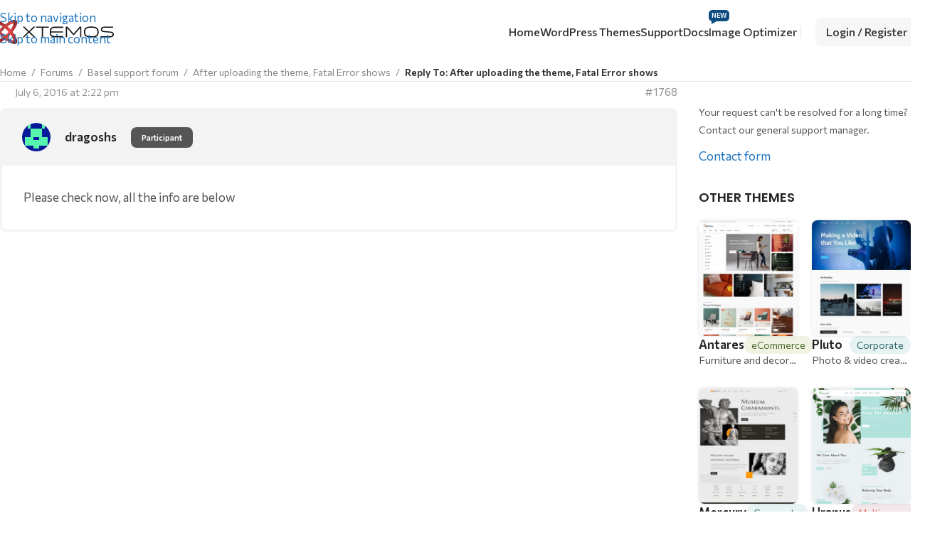

--- FILE ---
content_type: text/html; charset=UTF-8
request_url: https://xtemos.com/forums/reply/1768/
body_size: 22041
content:
<!DOCTYPE html>
<html lang="en-US">
<head>
	<meta charset="UTF-8">
	<link rel="profile" href="https://gmpg.org/xfn/11">
	<link rel="pingback" href="https://xtemos.com/xmlrpc.php">

	<meta name='robots' content='index, follow, max-image-preview:large, max-snippet:-1, max-video-preview:-1' />
	<style>img:is([sizes="auto" i], [sizes^="auto," i]) { contain-intrinsic-size: 3000px 1500px }</style>
	
	<!-- This site is optimized with the Yoast SEO plugin v25.6 - https://yoast.com/wordpress/plugins/seo/ -->
	<title>- XTemos</title>
	<link rel="canonical" href="https://xtemos.com/forums/reply/1768/" />
	<meta property="og:locale" content="en_US" />
	<meta property="og:type" content="article" />
	<meta property="og:title" content="- XTemos" />
	<meta property="og:description" content="Please check now, all the info are below" />
	<meta property="og:url" content="https://xtemos.com/forums/reply/1768/" />
	<meta property="og:site_name" content="XTemos" />
	<meta property="article:publisher" content="https://www.facebook.com/xtemos.studio" />
	<meta name="twitter:card" content="summary_large_image" />
	<script type="application/ld+json" class="yoast-schema-graph">{"@context":"https://schema.org","@graph":[{"@type":"WebPage","@id":"https://xtemos.com/forums/reply/1768/","url":"https://xtemos.com/forums/reply/1768/","name":"- XTemos","isPartOf":{"@id":"https://xtemos.com/#website"},"datePublished":"2016-07-06T14:22:35+00:00","breadcrumb":{"@id":"https://xtemos.com/forums/reply/1768/#breadcrumb"},"inLanguage":"en-US","potentialAction":[{"@type":"ReadAction","target":["https://xtemos.com/forums/reply/1768/"]}]},{"@type":"BreadcrumbList","@id":"https://xtemos.com/forums/reply/1768/#breadcrumb","itemListElement":[{"@type":"ListItem","position":1,"name":"Home","item":"https://xtemos.com/"},{"@type":"ListItem","position":2,"name":"Basel support forum","item":"https://xtemos.com/forums/forum/basel-premium-template/"},{"@type":"ListItem","position":3,"name":"After uploading the theme, Fatal Error shows","item":"https://xtemos.com/forums/topic/after-uploading-the-theme-fatal-error-shows/"},{"@type":"ListItem","position":4,"name":"Reply To: After uploading the theme, Fatal Error shows"}]},{"@type":"WebSite","@id":"https://xtemos.com/#website","url":"https://xtemos.com/","name":"XTemos","description":"Premium WordPress Templates","publisher":{"@id":"https://xtemos.com/#organization"},"potentialAction":[{"@type":"SearchAction","target":{"@type":"EntryPoint","urlTemplate":"https://xtemos.com/?s={search_term_string}"},"query-input":{"@type":"PropertyValueSpecification","valueRequired":true,"valueName":"search_term_string"}}],"inLanguage":"en-US"},{"@type":"Organization","@id":"https://xtemos.com/#organization","name":"WordPress themes","url":"https://xtemos.com/","logo":{"@type":"ImageObject","inLanguage":"en-US","@id":"https://xtemos.com/#/schema/logo/image/","url":"https://xtemos.com/wp-content/uploads/2022/02/xtemos-new-logo.svg","contentUrl":"https://xtemos.com/wp-content/uploads/2022/02/xtemos-new-logo.svg","width":170,"height":34,"caption":"WordPress themes"},"image":{"@id":"https://xtemos.com/#/schema/logo/image/"},"sameAs":["https://www.facebook.com/xtemos.studio"]}]}</script>
	<!-- / Yoast SEO plugin. -->


<link rel='dns-prefetch' href='//fonts.googleapis.com' />
<link href='https://fonts.gstatic.com' crossorigin rel='preconnect' />
<link rel="alternate" type="application/rss+xml" title="XTemos &raquo; Feed" href="https://xtemos.com/feed/" />
<link rel="alternate" type="application/rss+xml" title="XTemos &raquo; Comments Feed" href="https://xtemos.com/comments/feed/" />
		<!-- This site uses the Google Analytics by MonsterInsights plugin v9.6.1 - Using Analytics tracking - https://www.monsterinsights.com/ -->
							<script src="//www.googletagmanager.com/gtag/js?id=G-FMLG9MWSCZ"  data-cfasync="false" data-wpfc-render="false" type="text/javascript" async></script>
			<script data-cfasync="false" data-wpfc-render="false" type="text/javascript">
				var mi_version = '9.6.1';
				var mi_track_user = true;
				var mi_no_track_reason = '';
								var MonsterInsightsDefaultLocations = {"page_location":"https:\/\/xtemos.com\/forums\/reply\/1768\/"};
								if ( typeof MonsterInsightsPrivacyGuardFilter === 'function' ) {
					var MonsterInsightsLocations = (typeof MonsterInsightsExcludeQuery === 'object') ? MonsterInsightsPrivacyGuardFilter( MonsterInsightsExcludeQuery ) : MonsterInsightsPrivacyGuardFilter( MonsterInsightsDefaultLocations );
				} else {
					var MonsterInsightsLocations = (typeof MonsterInsightsExcludeQuery === 'object') ? MonsterInsightsExcludeQuery : MonsterInsightsDefaultLocations;
				}

								var disableStrs = [
										'ga-disable-G-FMLG9MWSCZ',
									];

				/* Function to detect opted out users */
				function __gtagTrackerIsOptedOut() {
					for (var index = 0; index < disableStrs.length; index++) {
						if (document.cookie.indexOf(disableStrs[index] + '=true') > -1) {
							return true;
						}
					}

					return false;
				}

				/* Disable tracking if the opt-out cookie exists. */
				if (__gtagTrackerIsOptedOut()) {
					for (var index = 0; index < disableStrs.length; index++) {
						window[disableStrs[index]] = true;
					}
				}

				/* Opt-out function */
				function __gtagTrackerOptout() {
					for (var index = 0; index < disableStrs.length; index++) {
						document.cookie = disableStrs[index] + '=true; expires=Thu, 31 Dec 2099 23:59:59 UTC; path=/';
						window[disableStrs[index]] = true;
					}
				}

				if ('undefined' === typeof gaOptout) {
					function gaOptout() {
						__gtagTrackerOptout();
					}
				}
								window.dataLayer = window.dataLayer || [];

				window.MonsterInsightsDualTracker = {
					helpers: {},
					trackers: {},
				};
				if (mi_track_user) {
					function __gtagDataLayer() {
						dataLayer.push(arguments);
					}

					function __gtagTracker(type, name, parameters) {
						if (!parameters) {
							parameters = {};
						}

						if (parameters.send_to) {
							__gtagDataLayer.apply(null, arguments);
							return;
						}

						if (type === 'event') {
														parameters.send_to = monsterinsights_frontend.v4_id;
							var hookName = name;
							if (typeof parameters['event_category'] !== 'undefined') {
								hookName = parameters['event_category'] + ':' + name;
							}

							if (typeof MonsterInsightsDualTracker.trackers[hookName] !== 'undefined') {
								MonsterInsightsDualTracker.trackers[hookName](parameters);
							} else {
								__gtagDataLayer('event', name, parameters);
							}
							
						} else {
							__gtagDataLayer.apply(null, arguments);
						}
					}

					__gtagTracker('js', new Date());
					__gtagTracker('set', {
						'developer_id.dZGIzZG': true,
											});
					if ( MonsterInsightsLocations.page_location ) {
						__gtagTracker('set', MonsterInsightsLocations);
					}
										__gtagTracker('config', 'G-FMLG9MWSCZ', {"forceSSL":"true"} );
															window.gtag = __gtagTracker;										(function () {
						/* https://developers.google.com/analytics/devguides/collection/analyticsjs/ */
						/* ga and __gaTracker compatibility shim. */
						var noopfn = function () {
							return null;
						};
						var newtracker = function () {
							return new Tracker();
						};
						var Tracker = function () {
							return null;
						};
						var p = Tracker.prototype;
						p.get = noopfn;
						p.set = noopfn;
						p.send = function () {
							var args = Array.prototype.slice.call(arguments);
							args.unshift('send');
							__gaTracker.apply(null, args);
						};
						var __gaTracker = function () {
							var len = arguments.length;
							if (len === 0) {
								return;
							}
							var f = arguments[len - 1];
							if (typeof f !== 'object' || f === null || typeof f.hitCallback !== 'function') {
								if ('send' === arguments[0]) {
									var hitConverted, hitObject = false, action;
									if ('event' === arguments[1]) {
										if ('undefined' !== typeof arguments[3]) {
											hitObject = {
												'eventAction': arguments[3],
												'eventCategory': arguments[2],
												'eventLabel': arguments[4],
												'value': arguments[5] ? arguments[5] : 1,
											}
										}
									}
									if ('pageview' === arguments[1]) {
										if ('undefined' !== typeof arguments[2]) {
											hitObject = {
												'eventAction': 'page_view',
												'page_path': arguments[2],
											}
										}
									}
									if (typeof arguments[2] === 'object') {
										hitObject = arguments[2];
									}
									if (typeof arguments[5] === 'object') {
										Object.assign(hitObject, arguments[5]);
									}
									if ('undefined' !== typeof arguments[1].hitType) {
										hitObject = arguments[1];
										if ('pageview' === hitObject.hitType) {
											hitObject.eventAction = 'page_view';
										}
									}
									if (hitObject) {
										action = 'timing' === arguments[1].hitType ? 'timing_complete' : hitObject.eventAction;
										hitConverted = mapArgs(hitObject);
										__gtagTracker('event', action, hitConverted);
									}
								}
								return;
							}

							function mapArgs(args) {
								var arg, hit = {};
								var gaMap = {
									'eventCategory': 'event_category',
									'eventAction': 'event_action',
									'eventLabel': 'event_label',
									'eventValue': 'event_value',
									'nonInteraction': 'non_interaction',
									'timingCategory': 'event_category',
									'timingVar': 'name',
									'timingValue': 'value',
									'timingLabel': 'event_label',
									'page': 'page_path',
									'location': 'page_location',
									'title': 'page_title',
									'referrer' : 'page_referrer',
								};
								for (arg in args) {
																		if (!(!args.hasOwnProperty(arg) || !gaMap.hasOwnProperty(arg))) {
										hit[gaMap[arg]] = args[arg];
									} else {
										hit[arg] = args[arg];
									}
								}
								return hit;
							}

							try {
								f.hitCallback();
							} catch (ex) {
							}
						};
						__gaTracker.create = newtracker;
						__gaTracker.getByName = newtracker;
						__gaTracker.getAll = function () {
							return [];
						};
						__gaTracker.remove = noopfn;
						__gaTracker.loaded = true;
						window['__gaTracker'] = __gaTracker;
					})();
									} else {
										console.log("");
					(function () {
						function __gtagTracker() {
							return null;
						}

						window['__gtagTracker'] = __gtagTracker;
						window['gtag'] = __gtagTracker;
					})();
									}
			</script>
				<!-- / Google Analytics by MonsterInsights -->
		<link rel='stylesheet' id='wc-blocks-integration-css' href='https://xtemos.com/wp-content/plugins/woocommerce-subscriptions/build/index.css?ver=8.3.0' type='text/css' media='all' />
<style id='safe-svg-svg-icon-style-inline-css' type='text/css'>
.safe-svg-cover{text-align:center}.safe-svg-cover .safe-svg-inside{display:inline-block;max-width:100%}.safe-svg-cover svg{fill:currentColor;height:100%;max-height:100%;max-width:100%;width:100%}

</style>
<style id='global-styles-inline-css' type='text/css'>
:root{--wp--preset--aspect-ratio--square: 1;--wp--preset--aspect-ratio--4-3: 4/3;--wp--preset--aspect-ratio--3-4: 3/4;--wp--preset--aspect-ratio--3-2: 3/2;--wp--preset--aspect-ratio--2-3: 2/3;--wp--preset--aspect-ratio--16-9: 16/9;--wp--preset--aspect-ratio--9-16: 9/16;--wp--preset--color--black: #000000;--wp--preset--color--cyan-bluish-gray: #abb8c3;--wp--preset--color--white: #ffffff;--wp--preset--color--pale-pink: #f78da7;--wp--preset--color--vivid-red: #cf2e2e;--wp--preset--color--luminous-vivid-orange: #ff6900;--wp--preset--color--luminous-vivid-amber: #fcb900;--wp--preset--color--light-green-cyan: #7bdcb5;--wp--preset--color--vivid-green-cyan: #00d084;--wp--preset--color--pale-cyan-blue: #8ed1fc;--wp--preset--color--vivid-cyan-blue: #0693e3;--wp--preset--color--vivid-purple: #9b51e0;--wp--preset--gradient--vivid-cyan-blue-to-vivid-purple: linear-gradient(135deg,rgb(6,147,227) 0%,rgb(155,81,224) 100%);--wp--preset--gradient--light-green-cyan-to-vivid-green-cyan: linear-gradient(135deg,rgb(122,220,180) 0%,rgb(0,208,130) 100%);--wp--preset--gradient--luminous-vivid-amber-to-luminous-vivid-orange: linear-gradient(135deg,rgb(252,185,0) 0%,rgb(255,105,0) 100%);--wp--preset--gradient--luminous-vivid-orange-to-vivid-red: linear-gradient(135deg,rgb(255,105,0) 0%,rgb(207,46,46) 100%);--wp--preset--gradient--very-light-gray-to-cyan-bluish-gray: linear-gradient(135deg,rgb(238,238,238) 0%,rgb(169,184,195) 100%);--wp--preset--gradient--cool-to-warm-spectrum: linear-gradient(135deg,rgb(74,234,220) 0%,rgb(151,120,209) 20%,rgb(207,42,186) 40%,rgb(238,44,130) 60%,rgb(251,105,98) 80%,rgb(254,248,76) 100%);--wp--preset--gradient--blush-light-purple: linear-gradient(135deg,rgb(255,206,236) 0%,rgb(152,150,240) 100%);--wp--preset--gradient--blush-bordeaux: linear-gradient(135deg,rgb(254,205,165) 0%,rgb(254,45,45) 50%,rgb(107,0,62) 100%);--wp--preset--gradient--luminous-dusk: linear-gradient(135deg,rgb(255,203,112) 0%,rgb(199,81,192) 50%,rgb(65,88,208) 100%);--wp--preset--gradient--pale-ocean: linear-gradient(135deg,rgb(255,245,203) 0%,rgb(182,227,212) 50%,rgb(51,167,181) 100%);--wp--preset--gradient--electric-grass: linear-gradient(135deg,rgb(202,248,128) 0%,rgb(113,206,126) 100%);--wp--preset--gradient--midnight: linear-gradient(135deg,rgb(2,3,129) 0%,rgb(40,116,252) 100%);--wp--preset--font-size--small: 13px;--wp--preset--font-size--medium: 20px;--wp--preset--font-size--large: 36px;--wp--preset--font-size--x-large: 42px;--wp--preset--spacing--20: 0.44rem;--wp--preset--spacing--30: 0.67rem;--wp--preset--spacing--40: 1rem;--wp--preset--spacing--50: 1.5rem;--wp--preset--spacing--60: 2.25rem;--wp--preset--spacing--70: 3.38rem;--wp--preset--spacing--80: 5.06rem;--wp--preset--shadow--natural: 6px 6px 9px rgba(0, 0, 0, 0.2);--wp--preset--shadow--deep: 12px 12px 50px rgba(0, 0, 0, 0.4);--wp--preset--shadow--sharp: 6px 6px 0px rgba(0, 0, 0, 0.2);--wp--preset--shadow--outlined: 6px 6px 0px -3px rgb(255, 255, 255), 6px 6px rgb(0, 0, 0);--wp--preset--shadow--crisp: 6px 6px 0px rgb(0, 0, 0);}:where(body) { margin: 0; }.wp-site-blocks > .alignleft { float: left; margin-right: 2em; }.wp-site-blocks > .alignright { float: right; margin-left: 2em; }.wp-site-blocks > .aligncenter { justify-content: center; margin-left: auto; margin-right: auto; }:where(.is-layout-flex){gap: 0.5em;}:where(.is-layout-grid){gap: 0.5em;}.is-layout-flow > .alignleft{float: left;margin-inline-start: 0;margin-inline-end: 2em;}.is-layout-flow > .alignright{float: right;margin-inline-start: 2em;margin-inline-end: 0;}.is-layout-flow > .aligncenter{margin-left: auto !important;margin-right: auto !important;}.is-layout-constrained > .alignleft{float: left;margin-inline-start: 0;margin-inline-end: 2em;}.is-layout-constrained > .alignright{float: right;margin-inline-start: 2em;margin-inline-end: 0;}.is-layout-constrained > .aligncenter{margin-left: auto !important;margin-right: auto !important;}.is-layout-constrained > :where(:not(.alignleft):not(.alignright):not(.alignfull)){margin-left: auto !important;margin-right: auto !important;}body .is-layout-flex{display: flex;}.is-layout-flex{flex-wrap: wrap;align-items: center;}.is-layout-flex > :is(*, div){margin: 0;}body .is-layout-grid{display: grid;}.is-layout-grid > :is(*, div){margin: 0;}body{padding-top: 0px;padding-right: 0px;padding-bottom: 0px;padding-left: 0px;}a:where(:not(.wp-element-button)){text-decoration: none;}:root :where(.wp-element-button, .wp-block-button__link){background-color: #32373c;border-width: 0;color: #fff;font-family: inherit;font-size: inherit;font-style: inherit;font-weight: inherit;letter-spacing: inherit;line-height: inherit;padding-top: calc(0.667em + 2px);padding-right: calc(1.333em + 2px);padding-bottom: calc(0.667em + 2px);padding-left: calc(1.333em + 2px);text-decoration: none;text-transform: inherit;}.has-black-color{color: var(--wp--preset--color--black) !important;}.has-cyan-bluish-gray-color{color: var(--wp--preset--color--cyan-bluish-gray) !important;}.has-white-color{color: var(--wp--preset--color--white) !important;}.has-pale-pink-color{color: var(--wp--preset--color--pale-pink) !important;}.has-vivid-red-color{color: var(--wp--preset--color--vivid-red) !important;}.has-luminous-vivid-orange-color{color: var(--wp--preset--color--luminous-vivid-orange) !important;}.has-luminous-vivid-amber-color{color: var(--wp--preset--color--luminous-vivid-amber) !important;}.has-light-green-cyan-color{color: var(--wp--preset--color--light-green-cyan) !important;}.has-vivid-green-cyan-color{color: var(--wp--preset--color--vivid-green-cyan) !important;}.has-pale-cyan-blue-color{color: var(--wp--preset--color--pale-cyan-blue) !important;}.has-vivid-cyan-blue-color{color: var(--wp--preset--color--vivid-cyan-blue) !important;}.has-vivid-purple-color{color: var(--wp--preset--color--vivid-purple) !important;}.has-black-background-color{background-color: var(--wp--preset--color--black) !important;}.has-cyan-bluish-gray-background-color{background-color: var(--wp--preset--color--cyan-bluish-gray) !important;}.has-white-background-color{background-color: var(--wp--preset--color--white) !important;}.has-pale-pink-background-color{background-color: var(--wp--preset--color--pale-pink) !important;}.has-vivid-red-background-color{background-color: var(--wp--preset--color--vivid-red) !important;}.has-luminous-vivid-orange-background-color{background-color: var(--wp--preset--color--luminous-vivid-orange) !important;}.has-luminous-vivid-amber-background-color{background-color: var(--wp--preset--color--luminous-vivid-amber) !important;}.has-light-green-cyan-background-color{background-color: var(--wp--preset--color--light-green-cyan) !important;}.has-vivid-green-cyan-background-color{background-color: var(--wp--preset--color--vivid-green-cyan) !important;}.has-pale-cyan-blue-background-color{background-color: var(--wp--preset--color--pale-cyan-blue) !important;}.has-vivid-cyan-blue-background-color{background-color: var(--wp--preset--color--vivid-cyan-blue) !important;}.has-vivid-purple-background-color{background-color: var(--wp--preset--color--vivid-purple) !important;}.has-black-border-color{border-color: var(--wp--preset--color--black) !important;}.has-cyan-bluish-gray-border-color{border-color: var(--wp--preset--color--cyan-bluish-gray) !important;}.has-white-border-color{border-color: var(--wp--preset--color--white) !important;}.has-pale-pink-border-color{border-color: var(--wp--preset--color--pale-pink) !important;}.has-vivid-red-border-color{border-color: var(--wp--preset--color--vivid-red) !important;}.has-luminous-vivid-orange-border-color{border-color: var(--wp--preset--color--luminous-vivid-orange) !important;}.has-luminous-vivid-amber-border-color{border-color: var(--wp--preset--color--luminous-vivid-amber) !important;}.has-light-green-cyan-border-color{border-color: var(--wp--preset--color--light-green-cyan) !important;}.has-vivid-green-cyan-border-color{border-color: var(--wp--preset--color--vivid-green-cyan) !important;}.has-pale-cyan-blue-border-color{border-color: var(--wp--preset--color--pale-cyan-blue) !important;}.has-vivid-cyan-blue-border-color{border-color: var(--wp--preset--color--vivid-cyan-blue) !important;}.has-vivid-purple-border-color{border-color: var(--wp--preset--color--vivid-purple) !important;}.has-vivid-cyan-blue-to-vivid-purple-gradient-background{background: var(--wp--preset--gradient--vivid-cyan-blue-to-vivid-purple) !important;}.has-light-green-cyan-to-vivid-green-cyan-gradient-background{background: var(--wp--preset--gradient--light-green-cyan-to-vivid-green-cyan) !important;}.has-luminous-vivid-amber-to-luminous-vivid-orange-gradient-background{background: var(--wp--preset--gradient--luminous-vivid-amber-to-luminous-vivid-orange) !important;}.has-luminous-vivid-orange-to-vivid-red-gradient-background{background: var(--wp--preset--gradient--luminous-vivid-orange-to-vivid-red) !important;}.has-very-light-gray-to-cyan-bluish-gray-gradient-background{background: var(--wp--preset--gradient--very-light-gray-to-cyan-bluish-gray) !important;}.has-cool-to-warm-spectrum-gradient-background{background: var(--wp--preset--gradient--cool-to-warm-spectrum) !important;}.has-blush-light-purple-gradient-background{background: var(--wp--preset--gradient--blush-light-purple) !important;}.has-blush-bordeaux-gradient-background{background: var(--wp--preset--gradient--blush-bordeaux) !important;}.has-luminous-dusk-gradient-background{background: var(--wp--preset--gradient--luminous-dusk) !important;}.has-pale-ocean-gradient-background{background: var(--wp--preset--gradient--pale-ocean) !important;}.has-electric-grass-gradient-background{background: var(--wp--preset--gradient--electric-grass) !important;}.has-midnight-gradient-background{background: var(--wp--preset--gradient--midnight) !important;}.has-small-font-size{font-size: var(--wp--preset--font-size--small) !important;}.has-medium-font-size{font-size: var(--wp--preset--font-size--medium) !important;}.has-large-font-size{font-size: var(--wp--preset--font-size--large) !important;}.has-x-large-font-size{font-size: var(--wp--preset--font-size--x-large) !important;}
:where(.wp-block-columns.is-layout-flex){gap: 2em;}:where(.wp-block-columns.is-layout-grid){gap: 2em;}
:root :where(.wp-block-pullquote){font-size: 1.5em;line-height: 1.6;}
:where(.wp-block-post-template.is-layout-flex){gap: 1.25em;}:where(.wp-block-post-template.is-layout-grid){gap: 1.25em;}
</style>
<style id='woocommerce-inline-inline-css' type='text/css'>
.woocommerce form .form-row .required { visibility: visible; }
</style>
<link rel='stylesheet' id='gdatt-attachments-css' href='https://xtemos.com/wp-content/plugins/gd-bbpress-attachments/css/front.min.css?ver=4.9_b2800_free' type='text/css' media='all' />
<link rel='stylesheet' id='wd-style-base-css' href='https://xtemos.com/wp-content/themes/woodmart/css/parts/base.min.css?ver=8.3.4' type='text/css' media='all' />
<link rel='stylesheet' id='wd-mod-more-description-css' href='https://xtemos.com/wp-content/themes/woodmart/css/parts/mod-more-description.min.css?ver=8.3.4' type='text/css' media='all' />
<link rel='stylesheet' id='wd-page-title-css' href='https://xtemos.com/wp-content/themes/woodmart/css/parts/page-title.min.css?ver=8.3.4' type='text/css' media='all' />
<link rel='stylesheet' id='wd-woo-mod-variation-form-css' href='https://xtemos.com/wp-content/themes/woodmart/css/parts/woo-mod-variation-form.min.css?ver=8.3.4' type='text/css' media='all' />
<link rel='stylesheet' id='wd-int-woo-subscriptions-css' href='https://xtemos.com/wp-content/themes/woodmart/css/parts/int-woo-subscriptions.min.css?ver=8.3.4' type='text/css' media='all' />
<link rel='stylesheet' id='wd-int-wordfence-css' href='https://xtemos.com/wp-content/themes/woodmart/css/parts/int-wordfence.min.css?ver=8.3.4' type='text/css' media='all' />
<link rel='stylesheet' id='wd-woocommerce-base-css' href='https://xtemos.com/wp-content/themes/woodmart/css/parts/woocommerce-base.min.css?ver=8.3.4' type='text/css' media='all' />
<link rel='stylesheet' id='wd-mod-star-rating-css' href='https://xtemos.com/wp-content/themes/woodmart/css/parts/mod-star-rating.min.css?ver=8.3.4' type='text/css' media='all' />
<link rel='stylesheet' id='wd-woocommerce-block-notices-css' href='https://xtemos.com/wp-content/themes/woodmart/css/parts/woo-mod-block-notices.min.css?ver=8.3.4' type='text/css' media='all' />
<link rel='stylesheet' id='child-style-css' href='https://xtemos.com/wp-content/themes/woodmart-child/style.css?ver=1.3.4' type='text/css' media='all' />
<link rel='stylesheet' id='xts-forum-style-css' href='https://xtemos.com/wp-content/themes/woodmart-child/css/forum.css?ver=1.3.4' type='text/css' media='all' />
<link rel='stylesheet' id='wd-mfp-popup-css' href='https://xtemos.com/wp-content/themes/woodmart/css/parts/lib-magnific-popup.min.css?ver=8.3.4' type='text/css' media='all' />
<link rel='stylesheet' id='xts-product-style-css' href='https://xtemos.com/wp-content/themes/woodmart-child/css/product.css?ver=1.3.4' type='text/css' media='all' />
<link rel='stylesheet' id='wd-header-base-css' href='https://xtemos.com/wp-content/themes/woodmart/css/parts/header-base.min.css?ver=8.3.4' type='text/css' media='all' />
<link rel='stylesheet' id='wd-mod-tools-css' href='https://xtemos.com/wp-content/themes/woodmart/css/parts/mod-tools.min.css?ver=8.3.4' type='text/css' media='all' />
<link rel='stylesheet' id='wd-mod-nav-menu-label-css' href='https://xtemos.com/wp-content/themes/woodmart/css/parts/mod-nav-menu-label.min.css?ver=8.3.4' type='text/css' media='all' />
<link rel='stylesheet' id='wd-woo-mod-login-form-css' href='https://xtemos.com/wp-content/themes/woodmart/css/parts/woo-mod-login-form.min.css?ver=8.3.4' type='text/css' media='all' />
<link rel='stylesheet' id='wd-header-my-account-css' href='https://xtemos.com/wp-content/themes/woodmart/css/parts/header-el-my-account.min.css?ver=8.3.4' type='text/css' media='all' />
<link rel='stylesheet' id='wd-header-elements-base-css' href='https://xtemos.com/wp-content/themes/woodmart/css/parts/header-el-base.min.css?ver=8.3.4' type='text/css' media='all' />
<link rel='stylesheet' id='wd-header-mobile-nav-dropdown-css' href='https://xtemos.com/wp-content/themes/woodmart/css/parts/header-el-mobile-nav-dropdown.min.css?ver=8.3.4' type='text/css' media='all' />
<link rel='stylesheet' id='wd-off-canvas-sidebar-css' href='https://xtemos.com/wp-content/themes/woodmart/css/parts/opt-off-canvas-sidebar.min.css?ver=8.3.4' type='text/css' media='all' />
<link rel='stylesheet' id='wd-block-title-css' href='https://xtemos.com/wp-content/themes/woodmart/css/parts/block-title.min.css?ver=8.3.4' type='text/css' media='all' />
<link rel='stylesheet' id='wd-product-loop-css' href='https://xtemos.com/wp-content/themes/woodmart/css/parts/woo-product-loop.min.css?ver=8.3.4' type='text/css' media='all' />
<link rel='stylesheet' id='wd-product-loop-button-info-alt-css' href='https://xtemos.com/wp-content/themes/woodmart/css/parts/woo-product-loop-button-info-alt.min.css?ver=8.3.4' type='text/css' media='all' />
<link rel='stylesheet' id='wd-woo-mod-add-btn-replace-css' href='https://xtemos.com/wp-content/themes/woodmart/css/parts/woo-mod-add-btn-replace.min.css?ver=8.3.4' type='text/css' media='all' />
<link rel='stylesheet' id='wd-footer-base-css' href='https://xtemos.com/wp-content/themes/woodmart/css/parts/footer-base.min.css?ver=8.3.4' type='text/css' media='all' />
<link rel='stylesheet' id='wd-block-icon-css' href='https://xtemos.com/wp-content/themes/woodmart/css/parts/block-icon.min.css?ver=8.3.4' type='text/css' media='all' />
<link rel='stylesheet' id='wd-block-menu-list-css' href='https://xtemos.com/wp-content/themes/woodmart/css/parts/block-menu-list.min.css?ver=8.3.4' type='text/css' media='all' />
<link rel='stylesheet' id='wd-block-layout-css' href='https://xtemos.com/wp-content/themes/woodmart/css/parts/block-layout.min.css?ver=8.3.4' type='text/css' media='all' />
<link rel='stylesheet' id='wd-block-paragraph-css' href='https://xtemos.com/wp-content/themes/woodmart/css/parts/block-paragraph.min.css?ver=8.3.4' type='text/css' media='all' />
<link rel='stylesheet' id='wd-el-menu-css' href='https://xtemos.com/wp-content/themes/woodmart/css/parts/el-menu.min.css?ver=8.3.4' type='text/css' media='all' />
<link rel='stylesheet' id='wd-block-container-css' href='https://xtemos.com/wp-content/themes/woodmart/css/parts/block-container.min.css?ver=8.3.4' type='text/css' media='all' />
<link rel='stylesheet' id='wd-header-my-account-sidebar-css' href='https://xtemos.com/wp-content/themes/woodmart/css/parts/header-el-my-account-sidebar.min.css?ver=8.3.4' type='text/css' media='all' />
<link rel='stylesheet' id='wd-mod-sticky-sidebar-opener-css' href='https://xtemos.com/wp-content/themes/woodmart/css/parts/mod-sticky-sidebar-opener.min.css?ver=8.3.4' type='text/css' media='all' />
<link rel='stylesheet' id='wd-cookies-popup-css' href='https://xtemos.com/wp-content/themes/woodmart/css/parts/opt-cookies.min.css?ver=8.3.4' type='text/css' media='all' />
<link rel='stylesheet' id='xts-style-theme_settings_default-css' href='https://xtemos.com/wp-content/uploads/2025/10/xts-theme_settings_default-1761726456.css?ver=8.3.4' type='text/css' media='all' />
<link rel='stylesheet' id='xts-google-fonts-css' href='https://fonts.googleapis.com/css?family=Commissioner%3A400%2C600%2C500%7CLato%3A400%2C700%7CPoppins%3A400%2C600&#038;ver=8.3.4' type='text/css' media='all' />
<script type="text/javascript" src="https://xtemos.com/wp-content/plugins/google-analytics-for-wordpress/assets/js/frontend-gtag.min.js?ver=9.6.1" id="monsterinsights-frontend-script-js" async="async" data-wp-strategy="async"></script>
<script data-cfasync="false" data-wpfc-render="false" type="text/javascript" id='monsterinsights-frontend-script-js-extra'>/* <![CDATA[ */
var monsterinsights_frontend = {"js_events_tracking":"true","download_extensions":"doc,pdf,ppt,zip,xls,docx,pptx,xlsx","inbound_paths":"[]","home_url":"https:\/\/xtemos.com","hash_tracking":"false","v4_id":"G-FMLG9MWSCZ"};/* ]]> */
</script>
<script type="text/javascript" src="https://xtemos.com/wp-includes/js/jquery/jquery.min.js?ver=3.7.1" id="jquery-core-js"></script>
<script type="text/javascript" src="https://xtemos.com/wp-includes/js/jquery/jquery-migrate.min.js?ver=3.4.1" id="jquery-migrate-js"></script>
<script type="text/javascript" src="https://xtemos.com/wp-content/plugins/woocommerce/assets/js/jquery-blockui/jquery.blockUI.min.js?ver=2.7.0-wc.10.0.4" id="jquery-blockui-js" defer="defer" data-wp-strategy="defer"></script>
<script type="text/javascript" id="wc-add-to-cart-js-extra">
/* <![CDATA[ */
var wc_add_to_cart_params = {"ajax_url":"\/wp-admin\/admin-ajax.php","wc_ajax_url":"\/?wc-ajax=%%endpoint%%","i18n_view_cart":"View cart","cart_url":"https:\/\/xtemos.com\/cart\/","is_cart":"","cart_redirect_after_add":"no"};
/* ]]> */
</script>
<script type="text/javascript" src="https://xtemos.com/wp-content/plugins/woocommerce/assets/js/frontend/add-to-cart.min.js?ver=10.0.4" id="wc-add-to-cart-js" defer="defer" data-wp-strategy="defer"></script>
<script type="text/javascript" src="https://xtemos.com/wp-content/plugins/woocommerce/assets/js/js-cookie/js.cookie.min.js?ver=2.1.4-wc.10.0.4" id="js-cookie-js" defer="defer" data-wp-strategy="defer"></script>
<script type="text/javascript" id="woocommerce-js-extra">
/* <![CDATA[ */
var woocommerce_params = {"ajax_url":"\/wp-admin\/admin-ajax.php","wc_ajax_url":"\/?wc-ajax=%%endpoint%%","i18n_password_show":"Show password","i18n_password_hide":"Hide password"};
/* ]]> */
</script>
<script type="text/javascript" src="https://xtemos.com/wp-content/plugins/woocommerce/assets/js/frontend/woocommerce.min.js?ver=10.0.4" id="woocommerce-js" defer="defer" data-wp-strategy="defer"></script>
<script type="text/javascript" src="https://xtemos.com/wp-content/themes/woodmart/js/libs/device.min.js?ver=8.3.4" id="wd-device-library-js"></script>
<script type="text/javascript" src="https://xtemos.com/wp-content/themes/woodmart/js/scripts/global/scrollBar.min.js?ver=8.3.4" id="wd-scrollbar-js"></script>
<link rel="https://api.w.org/" href="https://xtemos.com/wp-json/" /><link rel="EditURI" type="application/rsd+xml" title="RSD" href="https://xtemos.com/xmlrpc.php?rsd" />
<meta name="generator" content="WordPress 6.8.2" />
<meta name="generator" content="WooCommerce 10.0.4" />
<link rel='shortlink' href='https://xtemos.com/?p=1768' />
<link rel="alternate" title="oEmbed (JSON)" type="application/json+oembed" href="https://xtemos.com/wp-json/oembed/1.0/embed?url=https%3A%2F%2Fxtemos.com%2Fforums%2Freply%2F1768%2F" />
<link rel="alternate" title="oEmbed (XML)" type="text/xml+oembed" href="https://xtemos.com/wp-json/oembed/1.0/embed?url=https%3A%2F%2Fxtemos.com%2Fforums%2Freply%2F1768%2F&#038;format=xml" />
					<meta name="viewport" content="width=device-width, initial-scale=1.0, maximum-scale=1.0, user-scalable=no">
										<noscript><style>.woocommerce-product-gallery{ opacity: 1 !important; }</style></noscript>
	<link rel="icon" href="https://xtemos.com/wp-content/uploads/2020/09/cropped-xtemos-logo-32x32.png" sizes="32x32" />
<link rel="icon" href="https://xtemos.com/wp-content/uploads/2020/09/cropped-xtemos-logo-192x192.png" sizes="192x192" />
<link rel="apple-touch-icon" href="https://xtemos.com/wp-content/uploads/2020/09/cropped-xtemos-logo-180x180.png" />
<meta name="msapplication-TileImage" content="https://xtemos.com/wp-content/uploads/2020/09/cropped-xtemos-logo-270x270.png" />
<style>
		
		</style>			<style id="wd-style-header_408453-css" data-type="wd-style-header_408453">
				:root{
	--wd-top-bar-h: .00001px;
	--wd-top-bar-sm-h: .00001px;
	--wd-top-bar-sticky-h: .00001px;
	--wd-top-bar-brd-w: .00001px;

	--wd-header-general-h: 90px;
	--wd-header-general-sm-h: 60px;
	--wd-header-general-sticky-h: 70px;
	--wd-header-general-brd-w: .00001px;

	--wd-header-bottom-h: 52px;
	--wd-header-bottom-sm-h: 52px;
	--wd-header-bottom-sticky-h: .00001px;
	--wd-header-bottom-brd-w: .00001px;

	--wd-header-clone-h: .00001px;

	--wd-header-brd-w: calc(var(--wd-top-bar-brd-w) + var(--wd-header-general-brd-w) + var(--wd-header-bottom-brd-w));
	--wd-header-h: calc(var(--wd-top-bar-h) + var(--wd-header-general-h) + var(--wd-header-bottom-h) + var(--wd-header-brd-w));
	--wd-header-sticky-h: calc(var(--wd-top-bar-sticky-h) + var(--wd-header-general-sticky-h) + var(--wd-header-bottom-sticky-h) + var(--wd-header-clone-h) + var(--wd-header-brd-w));
	--wd-header-sm-h: calc(var(--wd-top-bar-sm-h) + var(--wd-header-general-sm-h) + var(--wd-header-bottom-sm-h) + var(--wd-header-brd-w));
}


.whb-sticked .whb-general-header .wd-dropdown:not(.sub-sub-menu) {
	margin-top: 14px;
}

.whb-sticked .whb-general-header .wd-dropdown:not(.sub-sub-menu):after {
	height: 25px;
}




.whb-header-bottom .wd-dropdown {
	margin-top: 5px;
}

.whb-header-bottom .wd-dropdown:after {
	height: 16px;
}



		
.whb-general-header {
	border-bottom-width: 0px;border-bottom-style: solid;
}

.whb-header-bottom {
	border-bottom-width: 0px;border-bottom-style: solid;
}
			</style>
			</head>

<body class="reply bbpress bbp-no-js wp-singular reply-template-default single single-reply postid-1768 wp-theme-woodmart wp-child-theme-woodmart-child theme-woodmart woocommerce-no-js wrapper-custom  categories-accordion-on woodmart-ajax-shop-on">
			<script type="text/javascript" id="wd-flicker-fix">// Flicker fix.</script>
<script type="text/javascript" id="bbp-swap-no-js-body-class">
	document.body.className = document.body.className.replace( 'bbp-no-js', 'bbp-js' );
</script>

		<div class="wd-skip-links">
								<a href="#menu-main" class="wd-skip-navigation btn">
						Skip to navigation					</a>
								<a href="#main-content" class="wd-skip-content btn">
				Skip to main content			</a>
		</div>
			
	
	<div class="wd-page-wrapper website-wrapper">
									<header class="whb-header whb-header_408453 whb-sticky-shadow whb-scroll-stick whb-sticky-real">
					<div class="whb-main-header">
	
<div class="whb-row whb-general-header whb-sticky-row whb-without-bg whb-without-border whb-color-dark whb-flex-flex-middle">
	<div class="container">
		<div class="whb-flex-row whb-general-header-inner">
			<div class="whb-column whb-col-left whb-column8 whb-visible-lg">
	<div class="site-logo whb-gs8bcnxektjsro21n657">
	<a href="https://xtemos.com/" class="wd-logo wd-main-logo" rel="home" aria-label="Site logo">
		<img width="170" height="34" src="https://xtemos.com/wp-content/uploads/2022/02/xtemos-new-logo.svg" class="attachment-full size-full" alt="" style="max-width:170px;" decoding="async" />	</a>
	</div>
</div>
<div class="whb-column whb-col-center whb-column9 whb-visible-lg">
	<nav class="wd-header-nav wd-header-main-nav text-right wd-design-1 whb-p2ohnqzt7vyqtiguoc50" role="navigation" aria-label="Main navigation">
	<ul id="menu-main" class="menu wd-nav wd-nav-header wd-nav-main wd-style-default wd-gap-s"><li id="menu-item-350655" class="menu-item menu-item-type-custom menu-item-object-custom menu-item-home menu-item-350655 item-level-0 menu-simple-dropdown wd-event-hover" ><a href="https://xtemos.com/" class="woodmart-nav-link"><span class="nav-link-text">Home</span></a></li>
<li id="menu-item-405856" class="menu-item menu-item-type-post_type menu-item-object-page menu-item-has-children menu-item-405856 item-level-0 menu-simple-dropdown wd-event-hover" ><a href="https://xtemos.com/wordpress-themes/" class="woodmart-nav-link"><span class="nav-link-text">WordPress Themes</span></a><div class="color-scheme-dark wd-design-default wd-dropdown-menu wd-dropdown"><div class="container wd-entry-content">
<ul class="wd-sub-menu color-scheme-dark">
	<li id="menu-item-405878" class="menu-item menu-item-type-taxonomy menu-item-object-product_cat menu-item-405878 item-level-1 wd-event-hover" ><a href="https://xtemos.com/themes/ecommerce/" class="woodmart-nav-link">eCommerce</a></li>
	<li id="menu-item-405877" class="menu-item menu-item-type-taxonomy menu-item-object-product_cat menu-item-405877 item-level-1 wd-event-hover" ><a href="https://xtemos.com/themes/corporate/" class="woodmart-nav-link">Corporate</a></li>
	<li id="menu-item-405879" class="menu-item menu-item-type-taxonomy menu-item-object-product_cat menu-item-405879 item-level-1 wd-event-hover" ><a href="https://xtemos.com/themes/multipurpose/" class="woodmart-nav-link">Multipurpose</a></li>
	<li id="menu-item-405880" class="menu-item menu-item-type-taxonomy menu-item-object-product_cat menu-item-405880 item-level-1 wd-event-hover" ><a href="https://xtemos.com/themes/blog/" class="woodmart-nav-link">Blog</a></li>
</ul>
</div>
</div>
</li>
<li id="menu-item-568" class="menu-item menu-item-type-custom menu-item-object-custom menu-item-has-children menu-item-568 item-level-0 menu-simple-dropdown wd-event-hover" ><a href="https://xtemos.com/forums/" class="woodmart-nav-link"><span class="nav-link-text">Support</span></a><div class="color-scheme-dark wd-design-default wd-dropdown-menu wd-dropdown"><div class="container wd-entry-content">
<ul class="wd-sub-menu color-scheme-dark">
	<li id="menu-item-18090" class="menu-item menu-item-type-custom menu-item-object-custom menu-item-18090 item-level-1 wd-event-hover" ><a href="https://xtemos.com/forums/forum/woodmart-premium-template/" class="woodmart-nav-link">WoodMart support</a></li>
	<li id="menu-item-18091" class="menu-item menu-item-type-custom menu-item-object-custom menu-item-18091 item-level-1 wd-event-hover" ><a href="https://xtemos.com/forums/forum/basel-premium-template/" class="woodmart-nav-link">Basel support</a></li>
	<li id="menu-item-317160" class="menu-item menu-item-type-post_type menu-item-object-forum menu-item-317160 item-level-1 wd-event-hover" ><a href="https://xtemos.com/forums/forum/space-themes-support/" class="woodmart-nav-link">Space support</a></li>
	<li id="menu-item-567647" class="menu-item menu-item-type-custom menu-item-object-custom menu-item-567647 item-level-1 wd-event-hover" ><a href="https://xtemos.com/go/feature-requests" class="woodmart-nav-link">Feature requests</a></li>
</ul>
</div>
</div>
</li>
<li id="menu-item-79" class="menu-item menu-item-type-post_type menu-item-object-page menu-item-has-children menu-item-79 item-level-0 menu-simple-dropdown wd-event-hover" ><a href="https://xtemos.com/documentation/" class="woodmart-nav-link"><span class="nav-link-text">Docs</span></a><div class="color-scheme-dark wd-design-default wd-dropdown-menu wd-dropdown"><div class="container wd-entry-content">
<ul class="wd-sub-menu color-scheme-dark">
	<li id="menu-item-18089" class="menu-item menu-item-type-custom menu-item-object-custom menu-item-18089 item-level-1 wd-event-hover" ><a href="https://xtemos.com/documentation/woodmart/" class="woodmart-nav-link">WoodMart</a></li>
	<li id="menu-item-18088" class="menu-item menu-item-type-custom menu-item-object-custom menu-item-18088 item-level-1 wd-event-hover" ><a href="https://xtemos.com/documentation/basel/" class="woodmart-nav-link">Basel</a></li>
	<li id="menu-item-317161" class="menu-item menu-item-type-custom menu-item-object-custom menu-item-317161 item-level-1 wd-event-hover" ><a href="https://xtemos.com/documentation/space/" class="woodmart-nav-link">Hitek, Luman, Antares</a></li>
</ul>
</div>
</div>
</li>
<li id="menu-item-683179" class="menu-item menu-item-type-post_type menu-item-object-page menu-item-683179 item-level-0 menu-simple-dropdown wd-event-hover item-with-label item-label-primary" ><a href="https://xtemos.com/image-optimizer/" class="woodmart-nav-link"><span class="nav-link-text">Image Optimizer</span><span class="menu-label menu-label-primary">NEW</span></a></li>
</ul></nav>
</div>
<div class="whb-column whb-col-right whb-column10 whb-visible-lg">
	
<div class="whb-space-element whb-mqieshw26cl0ximxawka " style="width:5px;"></div>
<div class="wd-header-divider whb-divider-default whb-j2e0k9s28r3ys48939oe"></div>

<div class="whb-space-element whb-t14nlu5pvi5xo0ke80wk " style="width:20px;"></div>
<div class="wd-header-my-account wd-tools-element wd-event-hover wd-design-1 wd-account-style-text login-side-opener whb-vssfpylqqax9pvkfnxoz">
			<a href="https://xtemos.com/my-account/" title="My account">
			
				<span class="wd-tools-icon">
									</span>
				<span class="wd-tools-text">
				Login / Register			</span>

					</a>

			</div>

<div class="wd-header-text reset-last-child whb-sp1h6433yzxvurhocot1 wd-inline xts-header-special-btn">
		<a class="btn btn-color-primary btn-style-default xts-hidden" href="https://xtemos.com/checkout/">
			<span class="xts-button-text">Checkout</span>
		</a></div>
</div>
<div class="whb-column whb-mobile-left whb-column_mobile2 whb-hidden-lg">
	<div class="site-logo whb-lt7vdqgaccmapftzurvt">
	<a href="https://xtemos.com/" class="wd-logo wd-main-logo" rel="home" aria-label="Site logo">
		<img width="170" height="34" src="https://xtemos.com/wp-content/uploads/2022/02/xtemos-new-logo.svg" class="attachment-full size-full" alt="" style="max-width:138px;" decoding="async" />	</a>
	</div>
</div>
<div class="whb-column whb-mobile-center whb-column_mobile3 whb-hidden-lg whb-empty-column">
	</div>
<div class="whb-column whb-mobile-right whb-column_mobile4 whb-hidden-lg">
	
<div class="wd-header-text reset-last-child whb-vufbmnn7uppjf64t2n5j wd-inline xts-header-special-btn">
		<a class="btn btn-color-primary btn-style-default xts-hidden" href="https://xtemos.com/checkout/">
			<span class="xts-button-text">Checkout</span>
		</a></div>
<div class="wd-tools-element wd-header-mobile-nav wd-style-text wd-design-1 whb-g1k0m1tib7raxrwkm1t3">
	<a href="#" rel="nofollow" aria-label="Open mobile menu">
		
		<span class="wd-tools-icon">
					</span>

		<span class="wd-tools-text">Menu</span>

			</a>
</div></div>
		</div>
	</div>
</div>
</div>
				</header>
			
								<div class="wd-page-content main-page-wrapper">
		
					<div class="page-title page-title- wd-page-title title-size-small title-design-default">
				<div class="container">
											<div class="bbp-breadcrumb"><p><a href="https://xtemos.com" class="bbp-breadcrumb-home">Home</a> <span class="bbp-breadcrumb-sep">/</span> <a href="https://xtemos.com/forums/" class="bbp-breadcrumb-root">Forums</a> <span class="bbp-breadcrumb-sep">/</span> <a href="https://xtemos.com/forums/forum/basel-premium-template/" class="bbp-breadcrumb-forum">Basel support forum</a> <span class="bbp-breadcrumb-sep">/</span> <a href="https://xtemos.com/forums/topic/after-uploading-the-theme-fatal-error-shows/" class="bbp-breadcrumb-topic">After uploading the theme, Fatal Error shows</a> <span class="bbp-breadcrumb-sep">/</span> <span class="bbp-breadcrumb-current">Reply To: After uploading the theme, Fatal Error shows</span></p></div>									</div>
			</div>
			
		<main id="main-content" class="wd-content-layout content-layout-wrapper container wd-grid-g wd-sidebar-hidden-md-sm wd-sidebar-hidden-sm" role="main" style="--wd-col-lg:12;--wd-gap-lg:30px;--wd-gap-sm:20px;">
				

<div class="wd-content-area site-content wd-grid-col" style="--wd-col-lg:9;--wd-col-md:12;--wd-col-sm:12;">
									<article id="post-1768" class="entry-content post-1768 reply type-reply status-publish hentry">
					
<div id="bbpress-forums" class="bbpress-wrapper">

	<div class="bbp-breadcrumb"><p><a href="https://xtemos.com" class="bbp-breadcrumb-home">Home</a> <span class="bbp-breadcrumb-sep">&rsaquo;</span> <a href="https://xtemos.com/forums/" class="bbp-breadcrumb-root">Forums</a> <span class="bbp-breadcrumb-sep">&rsaquo;</span> <a href="https://xtemos.com/forums/forum/basel-premium-template/" class="bbp-breadcrumb-forum">Basel support forum</a> <span class="bbp-breadcrumb-sep">&rsaquo;</span> <a href="https://xtemos.com/forums/topic/after-uploading-the-theme-fatal-error-shows/" class="bbp-breadcrumb-topic">After uploading the theme, Fatal Error shows</a> <span class="bbp-breadcrumb-sep">&rsaquo;</span> <span class="bbp-breadcrumb-current">Reply To: After uploading the theme, Fatal Error shows</span></p></div>
	
	
		<div class="bbp-meta">
			<span class="bbp-reply-post-date">
				July 6, 2016 at 2:22 pm			</span>

	<span class="bbp-admin-links"></span>
	
	<a href="https://xtemos.com/forums/topic/after-uploading-the-theme-fatal-error-shows/#post-1768" class="bbp-reply-permalink">#1768</a>

</div><!-- .bbp-meta -->

<div id="post-1768" class="loop-item--1 user-id-218 bbp-parent-forum-529 bbp-parent-topic-1765 bbp-reply-position-4 even topic-author  post-1768 reply type-reply status-publish hentry">

	<div class="bbp-reply-author">

		
		<div class="xts-reply-author-inner">
			<a href="https://xtemos.com/forums/users/dragoshs/" title="View dragoshs&#039;s profile" class="bbp-author-link"><span  class="bbp-author-avatar"><img alt='' src='https://secure.gravatar.com/avatar/93c141e709f01b5c755d7f6550d18f4d924fdd497fb9c7e810265536c06cac37?s=80&#038;d=retro&#038;r=g' srcset='https://secure.gravatar.com/avatar/93c141e709f01b5c755d7f6550d18f4d924fdd497fb9c7e810265536c06cac37?s=160&#038;d=retro&#038;r=g 2x' class='avatar avatar-80 photo' height='80' width='80' loading='lazy' decoding='async'/></span><br /><span  class="bbp-author-name">dragoshs</span></a><div class="bbp-author-role">Participant</div>		</div>

				<div class="accepted-answer-container">
					</div>
		
	</div><!-- .bbp-reply-author -->

	<div class="xts-bbp-author-content-wrapper">

		<div class="bbp-reply-content">

			
			<p>Please check now, all the info are below</p>

					
			
			
		</div><!-- .bbp-reply-content -->
	</div>

</div><!-- .reply 1768 -->

	
	
</div>

					
									</article>

				
		
</div>


	
<aside class="wd-sidebar sidebar-container wd-grid-col sidebar-right" style="--wd-col-lg:3;--wd-col-md:12;--wd-col-sm:12;">
			<div class="wd-heading">
			<div class="close-side-widget wd-action-btn wd-style-text wd-cross-icon">
				<a href="#" rel="nofollow noopener">Close</a>
			</div>
		</div>
		<div class="widget-area">
				<div id="xts-forum-widget-search-4" class="wd-widget widget wd-scroll sidebar-widget xts-forum-widget-search"></div><div id="block-6" class="wd-widget widget wd-scroll sidebar-widget widget_block"><p></p>
</div><div id="custom_html-9" class="widget_text wd-widget widget wd-scroll sidebar-widget widget_custom_html"><div class="textwidget custom-html-widget"><p style="font-size: 14px; color: #555; margin-bottom: 10px;">Your request can't be resolved for a long time? Contact our general support manager.</p>
<a href="https://xtemos.com/contact-us/" class="btn btn-size-small">Contact form</a></div></div><div id="custom_html-8" class="widget_text wd-widget widget wd-scroll sidebar-widget widget_custom_html"><div class="textwidget custom-html-widget"><!--a href="https://www.facebook.com/groups/xtemos.themes"><img src="https://xtemos.com/wp-content/uploads/2020/09/Join-our-Facebook-community.jpg" alt="WoodMart Facebook Group" /></a--></div></div><div id="woodmart-html-block-7" class="wd-widget widget wd-scroll sidebar-widget woodmart-html-block">			<style id="wd-style-blocks-684726-css" data-type="wd-style-blocks-684726">
				#wd-20849ed5{font-size: 18px;}			</style>
			<style>#wd-20849ed5{font-size: 18px;}</style>
<h5 id="wd-20849ed5" class="wp-block-wd-title title widget-title">Other themes</h5>


			<div id="wd-6c6152f7" class="wd-products-element xts-other-themes-widget">
			
		
					<div class="products wd-products  grid-columns-2 elements-grid wd-grid-g" data-paged="1" data-atts="{&quot;speed&quot;:5000,&quot;wrap&quot;:&quot;no&quot;,&quot;hide_pagination_control_tablet&quot;:&quot;no&quot;,&quot;hide_pagination_control_mobile&quot;:&quot;no&quot;,&quot;hide_prev_next_buttons&quot;:&quot;no&quot;,&quot;hide_prev_next_buttons_tablet&quot;:&quot;no&quot;,&quot;hide_prev_next_buttons_mobile&quot;:&quot;no&quot;,&quot;post_type&quot;:&quot;ids&quot;,&quot;spacing&quot;:&quot;20&quot;,&quot;include&quot;:&quot;403312,403269,403372,4289,403335,4277&quot;,&quot;items_per_page&quot;:&quot;12&quot;,&quot;product_hover&quot;:&quot;button&quot;,&quot;columns&quot;:2,&quot;products_different_sizes&quot;:&quot;disable&quot;,&quot;wrapper_classes&quot;:&quot; xts-other-themes-widget&quot;,&quot;el_id&quot;:&quot;wd-6c6152f7&quot;,&quot;force_not_ajax&quot;:&quot;no&quot;}" data-source="shortcode" data-columns="2" data-grid-gallery="" style="--wd-col-lg:2;--wd-col-md:2;--wd-col-sm:2;--wd-gap-lg:20px;--wd-gap-sm:10px;">
			<div class="wd-product wd-hover-button wd-col product-grid-item product type-product post-403269 status-publish instock product_cat-ecommerce has-post-thumbnail sold-individually shipping-taxable purchasable product-type-variable-subscription" data-loop="1" data-id="403269">
	
	
<div class="product-wrapper">
	<div class="product-element-top wd-quick-shop">
		<a href="https://xtemos.com/wordpress-themes/antares/" class="product-image-link">
			<img width="300" height="353" src="https://xtemos.com/wp-content/uploads/2020/09/antares-slider-1-300x353.jpg" class="attachment-woocommerce_thumbnail size-woocommerce_thumbnail" alt="" decoding="async" loading="lazy" srcset="https://xtemos.com/wp-content/uploads/2020/09/antares-slider-1-300x353.jpg 300w, https://xtemos.com/wp-content/uploads/2020/09/antares-slider-1-150x177.jpg 150w, https://xtemos.com/wp-content/uploads/2020/09/antares-slider-1-255x300.jpg 255w, https://xtemos.com/wp-content/uploads/2020/09/antares-slider-1-870x1024.jpg 870w, https://xtemos.com/wp-content/uploads/2020/09/antares-slider-1-768x904.jpg 768w, https://xtemos.com/wp-content/uploads/2020/09/antares-slider-1-800x942.jpg 800w, https://xtemos.com/wp-content/uploads/2020/09/antares-slider-1-600x706.jpg 600w, https://xtemos.com/wp-content/uploads/2020/09/antares-slider-1.jpg 930w" sizes="auto, (max-width: 300px) 100vw, 300px" />		</a>

		<div class="xts-add-btn wd-add-btn-replace">
			<a href="https://space.xtemos.com/demo/antares/" class="btn xts-btn-preview" target="_blank">
				Live Preview			</a>
			<a href="https://xtemos.com/wordpress-themes/antares/" class="btn xts-btn-prod-det">
				Details			</a>
		</div>
	</div>
			<div class="xts-prod-title-wrapper">
			<h3 class="wd-entities-title"><a href="https://xtemos.com/wordpress-themes/antares/">Antares</a></h3>			<span class="xts-prod-cat">
				<a href="https://xtemos.com/themes/ecommerce/" class="xts-ecommerce">
					eCommerce				</a>
			</span>
		</div>
		<div class="xts-product-intro-text">
			Furniture and decor store		</div>
				
	<span class="price"><span class="from">From: </span><span class="woocommerce-Price-amount amount"><bdi><span class="woocommerce-Price-currencySymbol">&#36;</span>49.00</bdi></span> <span class="subscription-details"> / year</span></span>

		
			</div>
</div>
<div class="wd-product wd-hover-button wd-col product-grid-item product type-product post-403312 status-publish last instock product_cat-blog product_cat-corporate has-post-thumbnail sold-individually shipping-taxable purchasable product-type-variable-subscription" data-loop="2" data-id="403312">
	
	
<div class="product-wrapper">
	<div class="product-element-top wd-quick-shop">
		<a href="https://xtemos.com/wordpress-themes/pluto/" class="product-image-link">
			<img width="300" height="353" src="https://xtemos.com/wp-content/uploads/2021/04/pluto-home-1-300x353.jpg" class="attachment-woocommerce_thumbnail size-woocommerce_thumbnail" alt="" decoding="async" loading="lazy" srcset="https://xtemos.com/wp-content/uploads/2021/04/pluto-home-1-300x353.jpg 300w, https://xtemos.com/wp-content/uploads/2021/04/pluto-home-1-150x177.jpg 150w, https://xtemos.com/wp-content/uploads/2021/04/pluto-home-1-255x300.jpg 255w, https://xtemos.com/wp-content/uploads/2021/04/pluto-home-1-870x1024.jpg 870w, https://xtemos.com/wp-content/uploads/2021/04/pluto-home-1-768x904.jpg 768w, https://xtemos.com/wp-content/uploads/2021/04/pluto-home-1-800x942.jpg 800w, https://xtemos.com/wp-content/uploads/2021/04/pluto-home-1-600x706.jpg 600w, https://xtemos.com/wp-content/uploads/2021/04/pluto-home-1.jpg 930w" sizes="auto, (max-width: 300px) 100vw, 300px" />		</a>

		<div class="xts-add-btn wd-add-btn-replace">
			<a href="https://space.xtemos.com/demo/pluto/" class="btn xts-btn-preview" target="_blank">
				Live Preview			</a>
			<a href="https://xtemos.com/wordpress-themes/pluto/" class="btn xts-btn-prod-det">
				Details			</a>
		</div>
	</div>
			<div class="xts-prod-title-wrapper">
			<h3 class="wd-entities-title"><a href="https://xtemos.com/wordpress-themes/pluto/">Pluto</a></h3>			<span class="xts-prod-cat">
				<a href="https://xtemos.com/themes/corporate/" class="xts-corporate">
					Corporate				</a>
			</span>
		</div>
		<div class="xts-product-intro-text">
			Photo & video creators		</div>
				
	<span class="price"><span class="from">From: </span><span class="woocommerce-Price-amount amount"><bdi><span class="woocommerce-Price-currencySymbol">&#36;</span>49.00</bdi></span> <span class="subscription-details"> / year</span></span>

		
			</div>
</div>
<div class="wd-product wd-hover-button wd-col product-grid-item product type-product post-403335 status-publish first instock product_cat-corporate has-post-thumbnail sold-individually shipping-taxable purchasable product-type-variable-subscription" data-loop="3" data-id="403335">
	
	
<div class="product-wrapper">
	<div class="product-element-top wd-quick-shop">
		<a href="https://xtemos.com/wordpress-themes/mercury/" class="product-image-link">
			<img width="300" height="353" src="https://xtemos.com/wp-content/uploads/2020/07/mercury-slider-1-300x353.jpg" class="attachment-woocommerce_thumbnail size-woocommerce_thumbnail" alt="" decoding="async" loading="lazy" srcset="https://xtemos.com/wp-content/uploads/2020/07/mercury-slider-1-300x353.jpg 300w, https://xtemos.com/wp-content/uploads/2020/07/mercury-slider-1-150x177.jpg 150w, https://xtemos.com/wp-content/uploads/2020/07/mercury-slider-1-255x300.jpg 255w, https://xtemos.com/wp-content/uploads/2020/07/mercury-slider-1-870x1024.jpg 870w, https://xtemos.com/wp-content/uploads/2020/07/mercury-slider-1-768x904.jpg 768w, https://xtemos.com/wp-content/uploads/2020/07/mercury-slider-1-800x942.jpg 800w, https://xtemos.com/wp-content/uploads/2020/07/mercury-slider-1-600x706.jpg 600w, https://xtemos.com/wp-content/uploads/2020/07/mercury-slider-1.jpg 930w" sizes="auto, (max-width: 300px) 100vw, 300px" />		</a>

		<div class="xts-add-btn wd-add-btn-replace">
			<a href="https://space.xtemos.com/demo/mercury/" class="btn xts-btn-preview" target="_blank">
				Live Preview			</a>
			<a href="https://xtemos.com/wordpress-themes/mercury/" class="btn xts-btn-prod-det">
				Details			</a>
		</div>
	</div>
			<div class="xts-prod-title-wrapper">
			<h3 class="wd-entities-title"><a href="https://xtemos.com/wordpress-themes/mercury/">Mercury</a></h3>			<span class="xts-prod-cat">
				<a href="https://xtemos.com/themes/corporate/" class="xts-corporate">
					Corporate				</a>
			</span>
		</div>
		<div class="xts-product-intro-text">
			Museum and archaeological		</div>
				
	<span class="price"><span class="from">From: </span><span class="woocommerce-Price-amount amount"><bdi><span class="woocommerce-Price-currencySymbol">&#36;</span>49.00</bdi></span> <span class="subscription-details"> / year</span></span>

		
			</div>
</div>
<div class="wd-product wd-hover-button wd-col product-grid-item product type-product post-4289 status-publish instock product_cat-multipurpose has-post-thumbnail sold-individually shipping-taxable purchasable product-type-variable-subscription" data-loop="4" data-id="4289">
	
	
<div class="product-wrapper">
	<div class="product-element-top wd-quick-shop">
		<a href="https://xtemos.com/wordpress-themes/uranus/" class="product-image-link">
			<img width="300" height="353" src="https://xtemos.com/wp-content/uploads/2020/09/uranus-slider-1-300x353.jpg" class="attachment-woocommerce_thumbnail size-woocommerce_thumbnail" alt="" decoding="async" loading="lazy" srcset="https://xtemos.com/wp-content/uploads/2020/09/uranus-slider-1-300x353.jpg 300w, https://xtemos.com/wp-content/uploads/2020/09/uranus-slider-1-150x177.jpg 150w, https://xtemos.com/wp-content/uploads/2020/09/uranus-slider-1-255x300.jpg 255w, https://xtemos.com/wp-content/uploads/2020/09/uranus-slider-1-870x1024.jpg 870w, https://xtemos.com/wp-content/uploads/2020/09/uranus-slider-1-768x904.jpg 768w, https://xtemos.com/wp-content/uploads/2020/09/uranus-slider-1-800x942.jpg 800w, https://xtemos.com/wp-content/uploads/2020/09/uranus-slider-1-600x706.jpg 600w, https://xtemos.com/wp-content/uploads/2020/09/uranus-slider-1.jpg 930w" sizes="auto, (max-width: 300px) 100vw, 300px" />		</a>

		<div class="xts-add-btn wd-add-btn-replace">
			<a href="https://space.xtemos.com/demo/uranus/" class="btn xts-btn-preview" target="_blank">
				Live Preview			</a>
			<a href="https://xtemos.com/wordpress-themes/uranus/" class="btn xts-btn-prod-det">
				Details			</a>
		</div>
	</div>
			<div class="xts-prod-title-wrapper">
			<h3 class="wd-entities-title"><a href="https://xtemos.com/wordpress-themes/uranus/">Uranus</a></h3>			<span class="xts-prod-cat">
				<a href="https://xtemos.com/themes/multipurpose/" class="xts-multipurpose">
					Multipurpose				</a>
			</span>
		</div>
		<div class="xts-product-intro-text">
			Spa, health and body care		</div>
				
	<span class="price"><span class="from">From: </span><span class="woocommerce-Price-amount amount"><bdi><span class="woocommerce-Price-currencySymbol">&#36;</span>49.00</bdi></span> <span class="subscription-details"> / year</span></span>

		
			</div>
</div>
<div class="wd-product wd-hover-button wd-col product-grid-item product type-product post-403372 status-publish last instock product_cat-blog product_cat-corporate has-post-thumbnail sold-individually shipping-taxable purchasable product-type-variable-subscription" data-loop="5" data-id="403372">
	
	
<div class="product-wrapper">
	<div class="product-element-top wd-quick-shop">
		<a href="https://xtemos.com/wordpress-themes/ceres/" class="product-image-link">
			<img width="300" height="353" src="https://xtemos.com/wp-content/uploads/2020/12/ceres-home-1-300x353.jpg" class="attachment-woocommerce_thumbnail size-woocommerce_thumbnail" alt="" decoding="async" loading="lazy" srcset="https://xtemos.com/wp-content/uploads/2020/12/ceres-home-1-300x353.jpg 300w, https://xtemos.com/wp-content/uploads/2020/12/ceres-home-1-150x177.jpg 150w, https://xtemos.com/wp-content/uploads/2020/12/ceres-home-1-255x300.jpg 255w, https://xtemos.com/wp-content/uploads/2020/12/ceres-home-1-870x1024.jpg 870w, https://xtemos.com/wp-content/uploads/2020/12/ceres-home-1-768x904.jpg 768w, https://xtemos.com/wp-content/uploads/2020/12/ceres-home-1-800x942.jpg 800w, https://xtemos.com/wp-content/uploads/2020/12/ceres-home-1-600x706.jpg 600w, https://xtemos.com/wp-content/uploads/2020/12/ceres-home-1.jpg 930w" sizes="auto, (max-width: 300px) 100vw, 300px" />		</a>

		<div class="xts-add-btn wd-add-btn-replace">
			<a href="https://space.xtemos.com/demo/ceres/" class="btn xts-btn-preview" target="_blank">
				Live Preview			</a>
			<a href="https://xtemos.com/wordpress-themes/ceres/" class="btn xts-btn-prod-det">
				Details			</a>
		</div>
	</div>
			<div class="xts-prod-title-wrapper">
			<h3 class="wd-entities-title"><a href="https://xtemos.com/wordpress-themes/ceres/">Ceres</a></h3>			<span class="xts-prod-cat">
				<a href="https://xtemos.com/themes/blog/" class="xts-blog">
					Blog				</a>
			</span>
		</div>
		<div class="xts-product-intro-text">
			Barber shop		</div>
				
	<span class="price"><span class="from">From: </span><span class="woocommerce-Price-amount amount"><bdi><span class="woocommerce-Price-currencySymbol">&#36;</span>49.00</bdi></span> <span class="subscription-details"> / year</span></span>

		
			</div>
</div>
<div class="wd-product wd-hover-button wd-col product-grid-item product type-product post-4277 status-publish first instock product_cat-corporate product_cat-multipurpose has-post-thumbnail sold-individually shipping-taxable purchasable product-type-variable-subscription" data-loop="6" data-id="4277">
	
	
<div class="product-wrapper">
	<div class="product-element-top wd-quick-shop">
		<a href="https://xtemos.com/wordpress-themes/lumen/" class="product-image-link">
			<img width="300" height="353" src="https://xtemos.com/wp-content/uploads/2020/09/Luman-slider-1-1-300x353.jpg" class="attachment-woocommerce_thumbnail size-woocommerce_thumbnail" alt="" decoding="async" loading="lazy" srcset="https://xtemos.com/wp-content/uploads/2020/09/Luman-slider-1-1-300x353.jpg 300w, https://xtemos.com/wp-content/uploads/2020/09/Luman-slider-1-1-150x177.jpg 150w, https://xtemos.com/wp-content/uploads/2020/09/Luman-slider-1-1-255x300.jpg 255w, https://xtemos.com/wp-content/uploads/2020/09/Luman-slider-1-1-870x1024.jpg 870w, https://xtemos.com/wp-content/uploads/2020/09/Luman-slider-1-1-768x904.jpg 768w, https://xtemos.com/wp-content/uploads/2020/09/Luman-slider-1-1-800x942.jpg 800w, https://xtemos.com/wp-content/uploads/2020/09/Luman-slider-1-1-600x706.jpg 600w, https://xtemos.com/wp-content/uploads/2020/09/Luman-slider-1-1.jpg 930w" sizes="auto, (max-width: 300px) 100vw, 300px" />		</a>

		<div class="xts-add-btn wd-add-btn-replace">
			<a href="https://space.xtemos.com/demo/lumen/" class="btn xts-btn-preview" target="_blank">
				Live Preview			</a>
			<a href="https://xtemos.com/wordpress-themes/lumen/" class="btn xts-btn-prod-det">
				Details			</a>
		</div>
	</div>
			<div class="xts-prod-title-wrapper">
			<h3 class="wd-entities-title"><a href="https://xtemos.com/wordpress-themes/lumen/">Lumen</a></h3>			<span class="xts-prod-cat">
				<a href="https://xtemos.com/themes/multipurpose/" class="xts-multipurpose">
					Multipurpose				</a>
			</span>
		</div>
		<div class="xts-product-intro-text">
			Constructions and architecture		</div>
				
	<span class="price"><span class="from">From: </span><span class="woocommerce-Price-amount amount"><bdi><span class="woocommerce-Price-currencySymbol">&#36;</span>48.00</bdi></span> <span class="subscription-details"> / year</span></span>

		
			</div>
</div>
			</div>
			</div>


<p class="has-small-font-size"><a href="https://xtemos.com/wordpress-themes/"><strong>View all themes</strong></a></p>
</div>			</div>
</aside>

			</main>
		
</div>
							<footer class="wd-footer footer-container color-scheme-light">
																				<div class="container main-footer wd-entry-content">
										<style id="wd-style-blocks-680192-css" data-type="wd-style-blocks-680192">
				#wd-589b9dee{--wd-icon-w: 34px;height: 34px;}#wd-589b9dee svg{fill: #fefefe!important;}#wd-6707b1d5{font-size: 36px;line-height: 1.2em;}#wd-23e1dbdd{font-size: 26px;}#wd-ae86cc5e .sub-sub-menu > li > a{font-size: 20px;}#wd-ae86cc5e{--wd-row-gap: 10px;}#wd-29ca3a94{font-size: 26px;}#wd-2f1c124d .sub-sub-menu > li > a{font-size: 20px;}#wd-2f1c124d{--wd-row-gap: 10px;}#wd-38bae8b8{padding-top: 80px;padding-bottom: 80px;margin-bottom: 0px;}#wd-d2cbebdc .wd-highlight{color: #ffffff;}#wd-a93fdf37 > .wd-nav{--nav-color-hover: rgba(255,255,255,0.6);}#wd-27c15255{justify-content: space-between;flex-wrap: wrap;padding-top: 30px;padding-bottom: 30px;margin-bottom: 0px;}@media (min-width: 769px) {#wd-2cf2d9a0{flex: 0 1 calc(46.3% - var(--wd-col-gap) * 2 / 3 );}#wd-fc23d60a{flex: 0 1 calc(25.6% - var(--wd-col-gap) * 2 / 3 );}#wd-9af3d38f{flex: 0 1 calc(28.1% - var(--wd-col-gap) * 2 / 3 );}}@media (max-width: 1024px) {#wd-38bae8b8{padding-top: 60px;padding-bottom: 60px;}}@media (max-width: 768.98px) {#wd-6707b1d5{font-size: 28px;}#wd-23e1dbdd{font-size: 24px;}#wd-ae86cc5e{--wd-row-gap: 0px;}#wd-ae86cc5e .sub-sub-menu > li > a{font-size: 16px;}#wd-29ca3a94{font-size: 24px;}#wd-2f1c124d{--wd-row-gap: 0px;}#wd-2f1c124d .sub-sub-menu > li > a{font-size: 16px;}#wd-27c15255{padding-top: 0px;}}			</style>
			
<div id="wd-38bae8b8" class="wp-block-wd-row">
<div id="wd-2cf2d9a0" class="wp-block-wd-column">
<div id="wd-589b9dee" class="wp-block-wd-icon"><svg class="wd-svg-icon" xmlns="http://www.w3.org/2000/svg" width="34" height="35" viewBox="0 0 34 35" aria-hidden="true">
<path d="M16.9995 6.64277C24.024 1.13627 30.5979 -1.28949 33.05 1.14461C35.4937 3.58716 33.0672 10.1659 27.5585 17.1957C33.0589 24.2257 35.485 30.8053 33.0413 33.2478C30.5974 35.69 24.0238 33.2648 16.9995 27.7585C9.96658 33.2647 3.39355 35.6898 0.949918 33.2557C-1.49354 30.813 0.932654 24.2343 6.44145 17.2045C0.941138 10.1747 -1.48502 3.59597 0.958651 1.1534C3.40235 -1.28911 9.97507 1.13644 16.9995 6.64277ZM24.7142 20.5405C24.033 21.2895 23.3259 22.0384 22.5851 22.7789C21.7996 23.5726 20.9826 24.3323 20.1591 25.0856C22.5307 26.7692 25.4968 28.936 28.5279 28.9147C28.5446 26.9488 27.1405 23.9019 24.7142 20.5405ZM9.10716 20.3628C6.67957 23.7226 5.27553 26.7607 5.28376 28.7272C5.28943 28.7271 5.29553 28.7283 5.30122 28.7282C7.2596 28.745 10.3077 27.3408 13.6623 24.9068C12.9046 24.2262 12.1554 23.5199 11.4148 22.7711C10.6145 21.9712 9.84514 21.1624 9.11298 20.354C9.1109 20.3567 9.10924 20.3601 9.10716 20.3628ZM16.8151 11.9808C15.9472 12.7377 15.067 13.5712 14.2076 14.4301C13.2795 15.3492 12.419 16.2854 11.6186 17.2045C12.4274 18.1237 13.2881 19.0598 14.2076 19.979C15.0739 20.8449 15.9398 21.652 16.7976 22.4078C16.8023 22.4037 16.8075 22.4001 16.8122 22.396C17.7403 21.5875 18.6769 20.7192 19.605 19.7915C20.4649 18.9319 21.283 18.0559 22.0407 17.1879C21.283 16.3198 20.465 15.4515 19.605 14.5834C18.6777 13.6565 17.7424 12.7887 16.8151 11.9808ZM5.29249 5.64666C5.27574 7.60713 6.67289 10.6429 9.08678 14.0101C9.81016 13.2021 10.6061 12.4043 11.4061 11.6048C12.1553 10.8644 12.9043 10.1489 13.6535 9.46803C10.299 7.04261 7.25933 5.62972 5.29249 5.64666ZM28.5367 5.47673C26.5706 5.46058 23.5235 6.87161 20.163 9.30299L20.1669 9.30689C20.9842 10.0387 21.7936 10.8127 22.5939 11.6126C23.3346 12.353 24.0418 13.102 24.723 13.8509C27.1495 10.4893 28.5536 7.44265 28.5367 5.47673Z"></path>
</svg></div>



<h2 id="wd-6707b1d5" class="wp-block-wd-title title">Powerful tools for growing your business.</h2>
</div>



<div id="wd-fc23d60a" class="wp-block-wd-column">
<h2 id="wd-23e1dbdd" class="wp-block-wd-title title">Resources</h2>



<ul id="wd-ae86cc5e" class="wp-block-wd-menu-list wd-sub-menu wd-sub-accented"><li><ul class="sub-sub-menu">
<li id="wd-9c3c3a93" class="wp-block-wd-menu-list-item"><a href="https://www.youtube.com/channel/UCu3loFwqqOQ9z-YTcnplK8w">Video Tutorials</a></li>



<li id="wd-46fb7910" class="wp-block-wd-menu-list-item"><a href="https://xtemos.com/blog/">Blog</a></li>



<li id="wd-6f3cd943" class="wp-block-wd-menu-list-item"><a href="https://xtemos.com/contact-us/">Contact Us</a></li>



<li id="wd-dc9872bc" class="wp-block-wd-menu-list-item"><a href="https://xtemos.com/refund-policy/">Refund Policy</a></li>
</ul></li></ul>
</div>



<div id="wd-9af3d38f" class="wp-block-wd-column">
<h2 id="wd-29ca3a94" class="wp-block-wd-title title">Social Links</h2>



<ul id="wd-2f1c124d" class="wp-block-wd-menu-list wd-sub-menu wd-sub-accented"><li><ul class="sub-sub-menu">
<li id="wd-3a5b3a26" class="wp-block-wd-menu-list-item"><a href="https://www.facebook.com/xtemos.studio">Facebook</a></li>



<li id="wd-97bd17b6" class="wp-block-wd-menu-list-item"><a href="https://x.com/xtemos_studio">X</a></li>



<li id="wd-c4019241" class="wp-block-wd-menu-list-item"><a href="https://www.instagram.com/xtemos.studio/">Instagram</a></li>



<li id="wd-82fa428f" class="wp-block-wd-menu-list-item"><a href="https://www.youtube.com/channel/UCu3loFwqqOQ9z-YTcnplK8w">YouTube</a></li>
</ul></li></ul>
</div>
</div>



<div id="wd-27c15255" class="wp-block-wd-container wd-dir-row color-scheme-light">
<p id="wd-d2cbebdc" class="wp-block-wd-paragraph"><span class="wd-highlight">@ XTemos Studio 2025</span> WordPress development since 2015.</p>



			<div id="wd-a93fdf37" class="wd-menu widget_nav_mega_menu">

				
				<ul id="menu-footer-copyright" class="menu wd-nav wd-nav-horizontal wd-style-default wd-gap-s"><li id="menu-item-684184" class="menu-item menu-item-type-post_type menu-item-object-page menu-item-privacy-policy menu-item-684184 item-level-0 menu-simple-dropdown wd-event-hover" ><a href="https://xtemos.com/privacy-policy/" class="woodmart-nav-link"><span class="nav-link-text">Privacy Policy</span></a></li>
<li id="menu-item-684183" class="menu-item menu-item-type-post_type menu-item-object-page menu-item-684183 item-level-0 menu-simple-dropdown wd-event-hover" ><a href="https://xtemos.com/cookie-policy/" class="woodmart-nav-link"><span class="nav-link-text">Cookie policy</span></a></li>
<li id="menu-item-684182" class="menu-item menu-item-type-post_type menu-item-object-page menu-item-684182 item-level-0 menu-simple-dropdown wd-event-hover" ><a href="https://xtemos.com/terms-and-conditions/" class="woodmart-nav-link"><span class="nav-link-text">Terms and Conditions</span></a></li>
</ul>
							</div>
		</div>
						</div>
																</footer>
			</div>
<div class="wd-close-side wd-fill"></div>
<div class="mobile-nav wd-side-hidden wd-side-hidden-nav wd-left wd-opener-arrow" role="navigation" aria-label="Mobile navigation"><ul id="menu-main-1" class="mobile-pages-menu menu wd-nav wd-nav-mobile wd-dis-hover wd-layout-dropdown wd-active"><li class="menu-item menu-item-type-custom menu-item-object-custom menu-item-home menu-item-350655 item-level-0" ><a href="https://xtemos.com/" class="woodmart-nav-link"><span class="nav-link-text">Home</span></a></li>
<li class="menu-item menu-item-type-post_type menu-item-object-page menu-item-has-children menu-item-405856 item-level-0" ><a href="https://xtemos.com/wordpress-themes/" class="woodmart-nav-link"><span class="nav-link-text">WordPress Themes</span></a>
<ul class="wd-sub-menu">
	<li class="menu-item menu-item-type-taxonomy menu-item-object-product_cat menu-item-405878 item-level-1" ><a href="https://xtemos.com/themes/ecommerce/" class="woodmart-nav-link">eCommerce</a></li>
	<li class="menu-item menu-item-type-taxonomy menu-item-object-product_cat menu-item-405877 item-level-1" ><a href="https://xtemos.com/themes/corporate/" class="woodmart-nav-link">Corporate</a></li>
	<li class="menu-item menu-item-type-taxonomy menu-item-object-product_cat menu-item-405879 item-level-1" ><a href="https://xtemos.com/themes/multipurpose/" class="woodmart-nav-link">Multipurpose</a></li>
	<li class="menu-item menu-item-type-taxonomy menu-item-object-product_cat menu-item-405880 item-level-1" ><a href="https://xtemos.com/themes/blog/" class="woodmart-nav-link">Blog</a></li>
</ul>
</li>
<li class="menu-item menu-item-type-custom menu-item-object-custom menu-item-has-children menu-item-568 item-level-0" ><a href="https://xtemos.com/forums/" class="woodmart-nav-link"><span class="nav-link-text">Support</span></a>
<ul class="wd-sub-menu">
	<li class="menu-item menu-item-type-custom menu-item-object-custom menu-item-18090 item-level-1" ><a href="https://xtemos.com/forums/forum/woodmart-premium-template/" class="woodmart-nav-link">WoodMart support</a></li>
	<li class="menu-item menu-item-type-custom menu-item-object-custom menu-item-18091 item-level-1" ><a href="https://xtemos.com/forums/forum/basel-premium-template/" class="woodmart-nav-link">Basel support</a></li>
	<li class="menu-item menu-item-type-post_type menu-item-object-forum menu-item-317160 item-level-1" ><a href="https://xtemos.com/forums/forum/space-themes-support/" class="woodmart-nav-link">Space support</a></li>
	<li class="menu-item menu-item-type-custom menu-item-object-custom menu-item-567647 item-level-1" ><a href="https://xtemos.com/go/feature-requests" class="woodmart-nav-link">Feature requests</a></li>
</ul>
</li>
<li class="menu-item menu-item-type-post_type menu-item-object-page menu-item-has-children menu-item-79 item-level-0" ><a href="https://xtemos.com/documentation/" class="woodmart-nav-link"><span class="nav-link-text">Docs</span></a>
<ul class="wd-sub-menu">
	<li class="menu-item menu-item-type-custom menu-item-object-custom menu-item-18089 item-level-1" ><a href="https://xtemos.com/documentation/woodmart/" class="woodmart-nav-link">WoodMart</a></li>
	<li class="menu-item menu-item-type-custom menu-item-object-custom menu-item-18088 item-level-1" ><a href="https://xtemos.com/documentation/basel/" class="woodmart-nav-link">Basel</a></li>
	<li class="menu-item menu-item-type-custom menu-item-object-custom menu-item-317161 item-level-1" ><a href="https://xtemos.com/documentation/space/" class="woodmart-nav-link">Hitek, Luman, Antares</a></li>
</ul>
</li>
<li class="menu-item menu-item-type-post_type menu-item-object-page menu-item-683179 item-level-0 item-with-label item-label-primary" ><a href="https://xtemos.com/image-optimizer/" class="woodmart-nav-link"><span class="nav-link-text">Image Optimizer</span><span class="menu-label menu-label-primary">NEW</span></a></li>
<li class="menu-item  login-side-opener menu-item-account wd-with-icon item-level-0"><a href="https://xtemos.com/my-account/" class="woodmart-nav-link">Login / Register</a></li></ul>
		</div>			<div class="login-form-side wd-side-hidden woocommerce wd-right" role="complementary" aria-label="Login sidebar">
				<div class="wd-heading">
					<span class="title">Sign in</span>
					<div class="close-side-widget wd-action-btn wd-style-text wd-cross-icon">
						<a href="#" rel="nofollow">Close</a>
					</div>
				</div>

									<div class="woocommerce-notices-wrapper"></div>				
							<form id="customer_login" method="post" class="login woocommerce-form woocommerce-form-login hidden-form" action="https://xtemos.com/my-account/" style="display:none;">

				
				
				<p class="woocommerce-FormRow woocommerce-FormRow--wide form-row form-row-wide form-row-username">
					<label for="username">Username or email address&nbsp;<span class="required" aria-hidden="true">*</span><span class="screen-reader-text">Required</span></label>
					<input type="text" class="woocommerce-Input woocommerce-Input--text input-text" name="username" id="username" autocomplete="username" value="" />				</p>
				<p class="woocommerce-FormRow woocommerce-FormRow--wide form-row form-row-wide form-row-password">
					<label for="password">Password&nbsp;<span class="required" aria-hidden="true">*</span><span class="screen-reader-text">Required</span></label>
					<input class="woocommerce-Input woocommerce-Input--text input-text" type="password" name="password" id="password" autocomplete="current-password" />
				</p>

				<input type="hidden" name="g-recaptcha-response" class="agr-recaptcha-response" value="" /><script>
                function wpcaptcha_captcha(){
                    grecaptcha.execute("6LcBo7cmAAAAAK__g2176DVL8Qyl6_IlHqiVhleG", {action: "submit"}).then(function(token) {
                        var captchas = document.querySelectorAll(".agr-recaptcha-response");
                        captchas.forEach(function(captcha) {
                            captcha.value = token;
                        });
                    });
                }
                </script><script>
                    jQuery("form.woocommerce-checkout").on("submit", function(){
                        setTimeout(function(){
                            wpcaptcha_captcha();
                        },100);
                    });
                </script><script src='https://www.google.com/recaptcha/api.js?onload=wpcaptcha_captcha&render=6LcBo7cmAAAAAK__g2176DVL8Qyl6_IlHqiVhleG&ver=1.30' id='wpcaptcha-recaptcha-js'></script>
				<p class="form-row form-row-btn">
					<input type="hidden" id="woocommerce-login-nonce" name="woocommerce-login-nonce" value="aabeb2b758" /><input type="hidden" name="_wp_http_referer" value="/forums/reply/1768/" />											<input type="hidden" name="redirect" value="https://xtemos.com/forums/reply/1768/" />
										<button type="submit" class="button woocommerce-button woocommerce-form-login__submit" name="login" value="Log in">Log in</button>
				</p>

				<p class="login-form-footer">
					<a href="https://xtemos.com/my-account/lost-password/" class="woocommerce-LostPassword lost_password">Lost your password?</a>
					<label class="woocommerce-form__label woocommerce-form__label-for-checkbox woocommerce-form-login__rememberme">
						<input class="woocommerce-form__input woocommerce-form__input-checkbox" name="rememberme" type="checkbox" value="forever" title="Remember me" aria-label="Remember me" /> <span>Remember me</span>
					</label>
				</p>

				
							</form>

		
				<div class="create-account-question">
					<p>No account yet?</p>
					<a href="https://xtemos.com/my-account/?action=register" class="btn create-account-button">Create an Account</a>
				</div>
			</div>
		
					
			<div class="wd-sidebar-opener wd-action-btn wd-style-icon wd-burger-icon wd-hide-lg">
				<a href="#" rel="nofollow">
										<span class="">
						Sidebar					</span>
				</a>
			</div>
		
					<div class="wd-cookies-popup" role="complementary" aria-label="Cookies">
				<div class="wd-cookies-inner">
					<div class="cookies-info-text">
						We use cookies to improve your experience on our website. By browsing this website, you agree to our use of cookies.					</div>
					<div class="cookies-buttons">
													<a href="https://xtemos.com/cookie-policy/" class="cookies-more-btn">
								More info								<span class="screen-reader-text">More info</span>
							</a>
												<a href="#" rel="nofollow noopener" class="btn cookies-accept-btn">Accept</a>
					</div>
				</div>
			</div>
		<script type="speculationrules">
{"prefetch":[{"source":"document","where":{"and":[{"href_matches":"\/*"},{"not":{"href_matches":["\/wp-*.php","\/wp-admin\/*","\/wp-content\/uploads\/*","\/wp-content\/*","\/wp-content\/plugins\/*","\/wp-content\/themes\/woodmart-child\/*","\/wp-content\/themes\/woodmart\/*","\/*\\?(.+)","\/my-account\/","\/forums\/reply\/1768\/"]}},{"not":{"selector_matches":"a[rel~=\"nofollow\"]"}},{"not":{"selector_matches":".no-prefetch, .no-prefetch a"}}]},"eagerness":"conservative"}]}
</script>
	<script type='text/javascript'>
		(function () {
			var c = document.body.className;
			c = c.replace(/woocommerce-no-js/, 'woocommerce-js');
			document.body.className = c;
		})();
	</script>
	<script type="text/template" id="tmpl-variation-template">
	<div class="woocommerce-variation-description">{{{ data.variation.variation_description }}}</div>
	<div class="woocommerce-variation-price">{{{ data.variation.price_html }}}</div>
	<div class="woocommerce-variation-availability">{{{ data.variation.availability_html }}}</div>
</script>
<script type="text/template" id="tmpl-unavailable-variation-template">
	<p role="alert">Sorry, this product is unavailable. Please choose a different combination.</p>
</script>
<link rel='stylesheet' id='dashicons-css' href='https://xtemos.com/wp-includes/css/dashicons.min.css?ver=6.8.2' type='text/css' media='all' />
<link rel='stylesheet' id='wordfence-ls-login-css' href='https://xtemos.com/wp-content/plugins/wordfence/modules/login-security/css/login.1766263234.css?ver=1.1.15' type='text/css' media='all' />
<script type="text/javascript" id="envato-api-js-extra">
/* <![CDATA[ */
var xts_envato = {"ajax_url":"https:\/\/xtemos.com\/wp-admin\/admin-ajax.php"};
/* ]]> */
</script>
<script type="text/javascript" src="https://xtemos.com/wp-content/themes/woodmart-child/js/envato-api.js?ver=1.0.0" id="envato-api-js"></script>
<script type="text/javascript" id="wd-update-cart-fragments-fix-js-extra">
/* <![CDATA[ */
var wd_cart_fragments_params = {"ajax_url":"\/wp-admin\/admin-ajax.php","wc_ajax_url":"\/?wc-ajax=%%endpoint%%","cart_hash_key":"wc_cart_hash_fb34758feb4e09c00c86480965d42928","fragment_name":"wc_fragments_fb34758feb4e09c00c86480965d42928","request_timeout":"5000"};
/* ]]> */
</script>
<script type="text/javascript" src="https://xtemos.com/wp-content/themes/woodmart/js/scripts/wc/updateCartFragmentsFix.js?ver=8.3.4" id="wd-update-cart-fragments-fix-js"></script>
<script type="text/javascript" src="https://xtemos.com/wp-content/plugins/bbpress/templates/default/js/editor.min.js?ver=2.6.14" id="bbpress-editor-js"></script>
<script type="text/javascript" id="gdatt-attachments-js-extra">
/* <![CDATA[ */
var gdbbPressAttachmentsInit = {"max_files":"4","are_you_sure":"This operation is not reversible. Are you sure?"};
/* ]]> */
</script>
<script type="text/javascript" src="https://xtemos.com/wp-content/plugins/gd-bbpress-attachments/js/front.min.js?ver=4.9_b2800_free" id="gdatt-attachments-js"></script>
<script type="text/javascript" src="https://xtemos.com/wp-content/plugins/woocommerce/assets/js/sourcebuster/sourcebuster.min.js?ver=10.0.4" id="sourcebuster-js-js"></script>
<script type="text/javascript" id="wc-order-attribution-js-extra">
/* <![CDATA[ */
var wc_order_attribution = {"params":{"lifetime":1.0e-5,"session":30,"base64":false,"ajaxurl":"https:\/\/xtemos.com\/wp-admin\/admin-ajax.php","prefix":"wc_order_attribution_","allowTracking":true},"fields":{"source_type":"current.typ","referrer":"current_add.rf","utm_campaign":"current.cmp","utm_source":"current.src","utm_medium":"current.mdm","utm_content":"current.cnt","utm_id":"current.id","utm_term":"current.trm","utm_source_platform":"current.plt","utm_creative_format":"current.fmt","utm_marketing_tactic":"current.tct","session_entry":"current_add.ep","session_start_time":"current_add.fd","session_pages":"session.pgs","session_count":"udata.vst","user_agent":"udata.uag"}};
/* ]]> */
</script>
<script type="text/javascript" src="https://xtemos.com/wp-content/plugins/woocommerce/assets/js/frontend/order-attribution.min.js?ver=10.0.4" id="wc-order-attribution-js"></script>
<script type="text/javascript" src="https://www.google.com/recaptcha/api.js?render=6LcJyl4eAAAAAEI1Wz5UnW9ZMPMYgY4j4mUekewc&amp;ver=3.0" id="google-recaptcha-js"></script>
<script type="text/javascript" src="https://xtemos.com/wp-includes/js/dist/vendor/wp-polyfill.min.js?ver=3.15.0" id="wp-polyfill-js"></script>
<script type="text/javascript" id="wpcf7-recaptcha-js-before">
/* <![CDATA[ */
var wpcf7_recaptcha = {
    "sitekey": "6LcJyl4eAAAAAEI1Wz5UnW9ZMPMYgY4j4mUekewc",
    "actions": {
        "homepage": "homepage",
        "contactform": "contactform"
    }
};
/* ]]> */
</script>
<script type="text/javascript" src="https://xtemos.com/wp-content/plugins/contact-form-7/modules/recaptcha/index.js?ver=6.1" id="wpcf7-recaptcha-js"></script>
<script type="text/javascript" id="woodmart-theme-js-extra">
/* <![CDATA[ */
var woodmart_settings = {"menu_storage_key":"woodmart_4bc1aedaadb5251c81b679d5925c0ce2","ajax_dropdowns_save":"1","photoswipe_close_on_scroll":"1","woocommerce_ajax_add_to_cart":"yes","variation_gallery_storage_method":"new","elementor_no_gap":"enabled","adding_to_cart":"Processing","added_to_cart":"Product was successfully added to your cart.","continue_shopping":"Continue shopping","view_cart":"View Cart","go_to_checkout":"Checkout","loading":"Loading...","countdown_days":"days","countdown_hours":"hr","countdown_mins":"min","countdown_sec":"sc","cart_url":"https:\/\/xtemos.com\/cart\/","ajaxurl":"https:\/\/xtemos.com\/wp-admin\/admin-ajax.php","add_to_cart_action":"nothing","added_popup":"no","categories_toggle":"yes","product_images_captions":"no","ajax_add_to_cart":"0","all_results":"View all results","zoom_enable":"no","ajax_scroll":"no","ajax_scroll_class":".wd-page-content","ajax_scroll_offset":"100","infinit_scroll_offset":"300","product_slider_auto_height":"no","price_filter_action":"click","product_slider_autoplay":"","close":"Close","close_markup":"<div class=\"wd-popup-close wd-action-btn wd-cross-icon wd-style-icon\"><a title=\"Close\" href=\"#\" rel=\"nofollow\"><span>Close<\/span><\/a><\/div>","share_fb":"Share on Facebook","pin_it":"Pin it","tweet":"Share on X","download_image":"Download image","off_canvas_column_close_btn_text":"Close","cookies_version":"1","header_banner_version":"1","promo_version":"1","header_banner_close_btn":"yes","header_banner_enabled":"no","whb_header_clone":"\n\t<div class=\"whb-sticky-header whb-clone whb-main-header {{wrapperClasses}}\">\n\t\t<div class=\"{{cloneClass}}\">\n\t\t\t<div class=\"container\">\n\t\t\t\t<div class=\"whb-flex-row whb-general-header-inner\">\n\t\t\t\t\t<div class=\"whb-column whb-col-left whb-visible-lg\">\n\t\t\t\t\t\t{{.site-logo}}\n\t\t\t\t\t<\/div>\n\t\t\t\t\t<div class=\"whb-column whb-col-center whb-visible-lg\">\n\t\t\t\t\t\t{{.wd-header-main-nav}}\n\t\t\t\t\t<\/div>\n\t\t\t\t\t<div class=\"whb-column whb-col-right whb-visible-lg\">\n\t\t\t\t\t\t{{.wd-header-my-account}}\n\t\t\t\t\t\t{{.wd-header-search:not(.wd-header-search-mobile)}}\n\t\t\t\t\t\t{{.wd-header-wishlist}}\n\t\t\t\t\t\t{{.wd-header-compare}}\n\t\t\t\t\t\t{{.wd-header-cart}}\n\t\t\t\t\t\t{{.wd-header-fs-nav}}\n\t\t\t\t\t<\/div>\n\t\t\t\t\t{{.whb-mobile-left}}\n\t\t\t\t\t{{.whb-mobile-center}}\n\t\t\t\t\t{{.whb-mobile-right}}\n\t\t\t\t<\/div>\n\t\t\t<\/div>\n\t\t<\/div>\n\t<\/div>\n","pjax_timeout":"5000","split_nav_fix":"","shop_filters_close":"no","woo_installed":"1","base_hover_mobile_click":"no","centered_gallery_start":"1","quickview_in_popup_fix":"","one_page_menu_offset":"150","hover_width_small":"1","is_multisite":"","current_blog_id":"1","swatches_scroll_top_desktop":"no","swatches_scroll_top_mobile":"no","lazy_loading_offset":"0","add_to_cart_action_timeout":"no","add_to_cart_action_timeout_number":"3","single_product_variations_price":"no","google_map_style_text":"Custom style","quick_shop":"yes","sticky_product_details_offset":"150","sticky_add_to_cart_offset":"250","sticky_product_details_different":"100","preloader_delay":"300","comment_images_upload_size_text":"Some files are too large. Allowed file size is 1 MB.","comment_images_count_text":"You can upload up to 3 images to your review.","single_product_comment_images_required":"no","comment_required_images_error_text":"Image is required.","comment_images_upload_mimes_text":"You are allowed to upload images only in png, jpeg formats.","comment_images_added_count_text":"Added %s image(s)","comment_images_upload_size":"1048576","comment_images_count":"3","search_input_padding":"no","comment_images_upload_mimes":{"jpg|jpeg|jpe":"image\/jpeg","png":"image\/png"},"home_url":"https:\/\/xtemos.com\/","shop_url":"https:\/\/xtemos.com\/wordpress-themes\/","age_verify":"no","banner_version_cookie_expires":"60","promo_version_cookie_expires":"7","age_verify_expires":"30","countdown_timezone":"GMT","cart_redirect_after_add":"no","swatches_labels_name":"no","product_categories_placeholder":"Select a category","product_categories_no_results":"No matches found","cart_hash_key":"wc_cart_hash_fb34758feb4e09c00c86480965d42928","fragment_name":"wc_fragments_fb34758feb4e09c00c86480965d42928","photoswipe_template":"<div class=\"pswp\" aria-hidden=\"true\" role=\"dialog\" tabindex=\"-1\"><div class=\"pswp__bg\"><\/div><div class=\"pswp__scroll-wrap\"><div class=\"pswp__container\"><div class=\"pswp__item\"><\/div><div class=\"pswp__item\"><\/div><div class=\"pswp__item\"><\/div><\/div><div class=\"pswp__ui pswp__ui--hidden\"><div class=\"pswp__top-bar\"><div class=\"pswp__counter\"><\/div><button class=\"pswp__button pswp__button--close\" title=\"Close (Esc)\"><\/button> <button class=\"pswp__button pswp__button--share\" title=\"Share\"><\/button> <button class=\"pswp__button pswp__button--fs\" title=\"Toggle fullscreen\"><\/button> <button class=\"pswp__button pswp__button--zoom\" title=\"Zoom in\/out\"><\/button><div class=\"pswp__preloader\"><div class=\"pswp__preloader__icn\"><div class=\"pswp__preloader__cut\"><div class=\"pswp__preloader__donut\"><\/div><\/div><\/div><\/div><\/div><div class=\"pswp__share-modal pswp__share-modal--hidden pswp__single-tap\"><div class=\"pswp__share-tooltip\"><\/div><\/div><button class=\"pswp__button pswp__button--arrow--left\" title=\"Previous (arrow left)\"><\/button> <button class=\"pswp__button pswp__button--arrow--right\" title=\"Next (arrow right)>\"><\/button><div class=\"pswp__caption\"><div class=\"pswp__caption__center\"><\/div><\/div><\/div><\/div><\/div>","load_more_button_page_url":"yes","load_more_button_page_url_opt":"yes","menu_item_hover_to_click_on_responsive":"no","clear_menu_offsets_on_resize":"yes","three_sixty_framerate":"60","three_sixty_prev_next_frames":"5","ajax_search_delay":"300","animated_counter_speed":"3000","site_width":"1400","cookie_secure_param":"1","cookie_path":"\/","theme_dir":"https:\/\/xtemos.com\/wp-content\/themes\/woodmart","slider_distortion_effect":"sliderWithNoise","current_page_builder":"gutenberg","collapse_footer_widgets":"no","carousel_breakpoints":{"1025":"lg","768.98":"md","0":"sm"},"grid_gallery_control":"hover","grid_gallery_enable_arrows":"none","ajax_shop":"1","add_to_cart_text":"Add to cart","mobile_navigation_drilldown_back_to":"Back to %s","mobile_navigation_drilldown_back_to_main_menu":"Back to menu","mobile_navigation_drilldown_back_to_categories":"Back to categories","search_history_title":"Search history","search_history_clear_all":"Clear","search_history_items_limit":"5","swiper_prev_slide_msg":"Previous slide","swiper_next_slide_msg":"Next slide","swiper_first_slide_msg":"This is the first slide","swiper_last_slide_msg":"This is the last slide","swiper_pagination_bullet_msg":"Go to slide {{index}}","swiper_slide_label_msg":"{{index}} \/ {{slidesLength}}","on_this_page":"On this page:","tooltip_left_selector":".wd-buttons[class*=\"wd-pos-r\"] .wd-action-btn, .wd-portfolio-btns .portfolio-enlarge","tooltip_top_selector":".wd-tooltip, .wd-buttons:not([class*=\"wd-pos-r\"]) > .wd-action-btn, body:not(.catalog-mode-on):not(.login-see-prices) .wd-hover-base .wd-bottom-actions .wd-action-btn.wd-style-icon, .wd-hover-base .wd-compare-btn, body:not(.logged-in) .wd-review-likes a","ajax_links":".wd-nav-product-cat a, .wd-page-wrapper .widget_product_categories a, .widget_layered_nav_filters a, .woocommerce-widget-layered-nav a, .filters-area:not(.custom-content) a, body.post-type-archive-product:not(.woocommerce-account) .woocommerce-pagination a, body.tax-product_cat:not(.woocommerce-account) .woocommerce-pagination a, .wd-shop-tools a:not([rel=\"v:url\"]), .woodmart-woocommerce-layered-nav a, .woodmart-price-filter a, .wd-clear-filters a, .woodmart-woocommerce-sort-by a, .woocommerce-widget-layered-nav-list a, .wd-widget-stock-status a, .widget_nav_mega_menu a, .wd-products-shop-view a, .wd-products-per-page a, .wd-cat a, body[class*=\"tax-pa_\"] .woocommerce-pagination a, .wd-product-category-filter a, .widget_brand_nav a","wishlist_expanded":"no","wishlist_show_popup":"disable","wishlist_page_nonce":"6cd55f7627","wishlist_fragments_nonce":"84b33a49d7","wishlist_remove_notice":"Do you really want to remove these products?","wishlist_hash_name":"woodmart_wishlist_hash_aa3e8c29462fa36d77aa738d90cec1b7","wishlist_fragment_name":"woodmart_wishlist_fragments_aa3e8c29462fa36d77aa738d90cec1b7","wishlist_save_button_state":"no","is_criteria_enabled":"","summary_criteria_ids":"","review_likes_tooltip":"Please log in to rate reviews.","vimeo_library_url":"https:\/\/xtemos.com\/wp-content\/themes\/woodmart\/js\/libs\/vimeo-player.min.js","compare_by_category":"no","compare_page_nonce":"7db348ed14","compare_save_button_state":"no","reviews_criteria_rating_required":"no","is_rating_summary_filter_enabled":""};
var woodmart_page_css = {"wd-style-base-css":"https:\/\/xtemos.com\/wp-content\/themes\/woodmart\/css\/parts\/base.min.css","wd-mod-more-description-css":"https:\/\/xtemos.com\/wp-content\/themes\/woodmart\/css\/parts\/mod-more-description.min.css","wd-page-title-css":"https:\/\/xtemos.com\/wp-content\/themes\/woodmart\/css\/parts\/page-title.min.css","wd-bbpress-css":"https:\/\/xtemos.com\/wp-content\/themes\/woodmart\/css\/parts\/int-bbpress.min.css","wd-woo-mod-variation-form-css":"https:\/\/xtemos.com\/wp-content\/themes\/woodmart\/css\/parts\/woo-mod-variation-form.min.css","wd-int-woo-subscriptions-css":"https:\/\/xtemos.com\/wp-content\/themes\/woodmart\/css\/parts\/int-woo-subscriptions.min.css","wd-int-wordfence-css":"https:\/\/xtemos.com\/wp-content\/themes\/woodmart\/css\/parts\/int-wordfence.min.css","wd-woocommerce-base-css":"https:\/\/xtemos.com\/wp-content\/themes\/woodmart\/css\/parts\/woocommerce-base.min.css","wd-mod-star-rating-css":"https:\/\/xtemos.com\/wp-content\/themes\/woodmart\/css\/parts\/mod-star-rating.min.css","wd-woocommerce-block-notices-css":"https:\/\/xtemos.com\/wp-content\/themes\/woodmart\/css\/parts\/woo-mod-block-notices.min.css","wd-header-base-css":"https:\/\/xtemos.com\/wp-content\/themes\/woodmart\/css\/parts\/header-base.min.css","wd-mod-tools-css":"https:\/\/xtemos.com\/wp-content\/themes\/woodmart\/css\/parts\/mod-tools.min.css","wd-mod-nav-menu-label-css":"https:\/\/xtemos.com\/wp-content\/themes\/woodmart\/css\/parts\/mod-nav-menu-label.min.css","wd-woo-mod-login-form-css":"https:\/\/xtemos.com\/wp-content\/themes\/woodmart\/css\/parts\/woo-mod-login-form.min.css","wd-header-my-account-css":"https:\/\/xtemos.com\/wp-content\/themes\/woodmart\/css\/parts\/header-el-my-account.min.css","wd-header-elements-base-css":"https:\/\/xtemos.com\/wp-content\/themes\/woodmart\/css\/parts\/header-el-base.min.css","wd-header-mobile-nav-dropdown-css":"https:\/\/xtemos.com\/wp-content\/themes\/woodmart\/css\/parts\/header-el-mobile-nav-dropdown.min.css","wd-off-canvas-sidebar-css":"https:\/\/xtemos.com\/wp-content\/themes\/woodmart\/css\/parts\/opt-off-canvas-sidebar.min.css","wd-block-title-css":"https:\/\/xtemos.com\/wp-content\/themes\/woodmart\/css\/parts\/block-title.min.css","wd-product-loop-css":"https:\/\/xtemos.com\/wp-content\/themes\/woodmart\/css\/parts\/woo-product-loop.min.css","wd-product-loop-button-info-alt-css":"https:\/\/xtemos.com\/wp-content\/themes\/woodmart\/css\/parts\/woo-product-loop-button-info-alt.min.css","wd-woo-mod-add-btn-replace-css":"https:\/\/xtemos.com\/wp-content\/themes\/woodmart\/css\/parts\/woo-mod-add-btn-replace.min.css","wd-footer-base-css":"https:\/\/xtemos.com\/wp-content\/themes\/woodmart\/css\/parts\/footer-base.min.css","wd-block-icon-css":"https:\/\/xtemos.com\/wp-content\/themes\/woodmart\/css\/parts\/block-icon.min.css","wd-block-menu-list-css":"https:\/\/xtemos.com\/wp-content\/themes\/woodmart\/css\/parts\/block-menu-list.min.css","wd-block-layout-css":"https:\/\/xtemos.com\/wp-content\/themes\/woodmart\/css\/parts\/block-layout.min.css","wd-block-paragraph-css":"https:\/\/xtemos.com\/wp-content\/themes\/woodmart\/css\/parts\/block-paragraph.min.css","wd-el-menu-css":"https:\/\/xtemos.com\/wp-content\/themes\/woodmart\/css\/parts\/el-menu.min.css","wd-block-container-css":"https:\/\/xtemos.com\/wp-content\/themes\/woodmart\/css\/parts\/block-container.min.css","wd-header-my-account-sidebar-css":"https:\/\/xtemos.com\/wp-content\/themes\/woodmart\/css\/parts\/header-el-my-account-sidebar.min.css","wd-mod-sticky-sidebar-opener-css":"https:\/\/xtemos.com\/wp-content\/themes\/woodmart\/css\/parts\/mod-sticky-sidebar-opener.min.css","wd-cookies-popup-css":"https:\/\/xtemos.com\/wp-content\/themes\/woodmart\/css\/parts\/opt-cookies.min.css"};
/* ]]> */
</script>
<script type="text/javascript" src="https://xtemos.com/wp-content/themes/woodmart/js/scripts/global/helpers.min.js?ver=8.3.4" id="woodmart-theme-js"></script>
<script type="text/javascript" src="https://xtemos.com/wp-content/themes/woodmart/js/scripts/wc/woocommerceNotices.min.js?ver=8.3.4" id="wd-woocommerce-notices-js"></script>
<script type="text/javascript" src="https://xtemos.com/wp-content/themes/woodmart-child/js/forum.js?ver=1.3.4" id="xts-forum-scripts-js"></script>
<script type="text/javascript" src="https://xtemos.com/wp-content/themes/woodmart/js/libs/autocomplete.min.js?ver=8.3.4" id="wd-autocomplete-library-js"></script>
<script type="text/javascript" src="https://xtemos.com/wp-content/themes/woodmart/js/libs/magnific-popup.min.js?ver=8.3.4" id="wd-magnific-library-js"></script>
<script type="text/javascript" src="https://xtemos.com/wp-content/themes/woodmart/js/scripts/header/headerBuilder.min.js?ver=8.3.4" id="wd-header-builder-js"></script>
<script type="text/javascript" src="https://xtemos.com/wp-content/themes/woodmart/js/scripts/menu/menuOffsets.min.js?ver=8.3.4" id="wd-menu-offsets-js"></script>
<script type="text/javascript" src="https://xtemos.com/wp-content/themes/woodmart/js/scripts/menu/menuSetUp.min.js?ver=8.3.4" id="wd-menu-setup-js"></script>
<script type="text/javascript" src="https://xtemos.com/wp-content/themes/woodmart/js/scripts/wc/loginSidebar.min.js?ver=8.3.4" id="wd-login-sidebar-js"></script>
<script type="text/javascript" src="https://xtemos.com/wp-content/themes/woodmart/js/scripts/wc/quickShop.min.js?ver=8.3.4" id="wd-quick-shop-js"></script>
<script type="text/javascript" src="https://xtemos.com/wp-content/themes/woodmart/js/scripts/wc/swatchesVariations.min.js?ver=8.3.4" id="wd-swatches-variations-js"></script>
<script type="text/javascript" src="https://xtemos.com/wp-content/themes/woodmart/js/scripts/wc/addToCartAllTypes.min.js?ver=8.3.4" id="wd-add-to-cart-all-types-js"></script>
<script type="text/javascript" src="https://xtemos.com/wp-includes/js/underscore.min.js?ver=1.13.7" id="underscore-js"></script>
<script type="text/javascript" id="wp-util-js-extra">
/* <![CDATA[ */
var _wpUtilSettings = {"ajax":{"url":"\/wp-admin\/admin-ajax.php"}};
/* ]]> */
</script>
<script type="text/javascript" src="https://xtemos.com/wp-includes/js/wp-util.min.js?ver=6.8.2" id="wp-util-js"></script>
<script type="text/javascript" id="wc-add-to-cart-variation-js-extra">
/* <![CDATA[ */
var wc_add_to_cart_variation_params = {"wc_ajax_url":"\/?wc-ajax=%%endpoint%%","i18n_no_matching_variations_text":"Sorry, no products matched your selection. Please choose a different combination.","i18n_make_a_selection_text":"Please select some product options before adding this product to your cart.","i18n_unavailable_text":"Sorry, this product is unavailable. Please choose a different combination.","i18n_reset_alert_text":"Your selection has been reset. Please select some product options before adding this product to your cart."};
/* ]]> */
</script>
<script type="text/javascript" src="https://xtemos.com/wp-content/plugins/woocommerce/assets/js/frontend/add-to-cart-variation.min.js?ver=10.0.4" id="wc-add-to-cart-variation-js" defer="defer" data-wp-strategy="defer"></script>
<script type="text/javascript" src="https://xtemos.com/wp-content/themes/woodmart/js/scripts/menu/mobileNavigation.min.js?ver=8.3.4" id="wd-mobile-navigation-js"></script>
<script type="text/javascript" id="wordfence-ls-login-js-extra">
/* <![CDATA[ */
var WFLS_LOGIN_TRANSLATIONS = {"Message to Support":"Message to Support","Send":"Send","An error was encountered while trying to send the message. Please try again.":"An error was encountered while trying to send the message. Please try again.","<strong>ERROR<\/strong>: An error was encountered while trying to send the message. Please try again.":"<strong>ERROR<\/strong>: An error was encountered while trying to send the message. Please try again.","Login failed with status code 403. Please contact the site administrator.":"Login failed with status code 403. Please contact the site administrator.","<strong>ERROR<\/strong>: Login failed with status code 403. Please contact the site administrator.":"<strong>ERROR<\/strong>: Login failed with status code 403. Please contact the site administrator.","Login failed with status code 503. Please contact the site administrator.":"Login failed with status code 503. Please contact the site administrator.","<strong>ERROR<\/strong>: Login failed with status code 503. Please contact the site administrator.":"<strong>ERROR<\/strong>: Login failed with status code 503. Please contact the site administrator.","Wordfence 2FA Code":"Wordfence 2FA Code","Remember for 30 days":"Remember for 30 days","Log In":"Log In","<strong>ERROR<\/strong>: An error was encountered while trying to authenticate. Please try again.":"<strong>ERROR<\/strong>: An error was encountered while trying to authenticate. Please try again.","The Wordfence 2FA Code can be found within the authenticator app you used when first activating two-factor authentication. You may also use one of your recovery codes.":"The Wordfence 2FA Code can be found within the authenticator app you used when first activating two-factor authentication. You may also use one of your recovery codes."};
var WFLSVars = {"ajaxurl":"\/wp-admin\/admin-ajax.php","nonce":"e9ec9a8bc7","recaptchasitekey":"","useCAPTCHA":"","allowremember":"","verification":null};
/* ]]> */
</script>
<script type="text/javascript" src="https://xtemos.com/wp-content/plugins/wordfence/modules/login-security/js/login.1766263234.js?ver=1.1.15" id="wordfence-ls-login-js"></script>
<script type="text/javascript" src="https://xtemos.com/wp-content/themes/woodmart/js/scripts/global/hiddenSidebar.min.js?ver=8.3.4" id="wd-hidden-sidebar-js"></script>
<script type="text/javascript" src="https://xtemos.com/wp-content/themes/woodmart/js/scripts/wc/stickySidebarBtn.min.js?ver=8.3.4" id="wd-sticky-sidebar-btn-js"></script>
<script type="text/javascript" src="https://xtemos.com/wp-content/themes/woodmart/js/scripts/global/cookiesPopup.min.js?ver=8.3.4" id="wd-cookies-popup-js"></script>
<script>(function(){function c(){var b=a.contentDocument||a.contentWindow.document;if(b){var d=b.createElement('script');d.innerHTML="window.__CF$cv$params={r:'9bfc17735d272911',t:'MTc2ODcxODMyOA=='};var a=document.createElement('script');a.src='/cdn-cgi/challenge-platform/scripts/jsd/main.js';document.getElementsByTagName('head')[0].appendChild(a);";b.getElementsByTagName('head')[0].appendChild(d)}}if(document.body){var a=document.createElement('iframe');a.height=1;a.width=1;a.style.position='absolute';a.style.top=0;a.style.left=0;a.style.border='none';a.style.visibility='hidden';document.body.appendChild(a);if('loading'!==document.readyState)c();else if(window.addEventListener)document.addEventListener('DOMContentLoaded',c);else{var e=document.onreadystatechange||function(){};document.onreadystatechange=function(b){e(b);'loading'!==document.readyState&&(document.onreadystatechange=e,c())}}}})();</script><script defer src="https://static.cloudflareinsights.com/beacon.min.js/vcd15cbe7772f49c399c6a5babf22c1241717689176015" integrity="sha512-ZpsOmlRQV6y907TI0dKBHq9Md29nnaEIPlkf84rnaERnq6zvWvPUqr2ft8M1aS28oN72PdrCzSjY4U6VaAw1EQ==" data-cf-beacon='{"version":"2024.11.0","token":"6935813cfb224b6187e2493f5133110d","server_timing":{"name":{"cfCacheStatus":true,"cfEdge":true,"cfExtPri":true,"cfL4":true,"cfOrigin":true,"cfSpeedBrain":true},"location_startswith":null}}' crossorigin="anonymous"></script>
</body>
</html>


--- FILE ---
content_type: text/html; charset=utf-8
request_url: https://www.google.com/recaptcha/api2/anchor?ar=1&k=6LcBo7cmAAAAAK__g2176DVL8Qyl6_IlHqiVhleG&co=aHR0cHM6Ly94dGVtb3MuY29tOjQ0Mw..&hl=en&v=PoyoqOPhxBO7pBk68S4YbpHZ&size=invisible&anchor-ms=20000&execute-ms=30000&cb=clszu97ygkkg
body_size: 48783
content:
<!DOCTYPE HTML><html dir="ltr" lang="en"><head><meta http-equiv="Content-Type" content="text/html; charset=UTF-8">
<meta http-equiv="X-UA-Compatible" content="IE=edge">
<title>reCAPTCHA</title>
<style type="text/css">
/* cyrillic-ext */
@font-face {
  font-family: 'Roboto';
  font-style: normal;
  font-weight: 400;
  font-stretch: 100%;
  src: url(//fonts.gstatic.com/s/roboto/v48/KFO7CnqEu92Fr1ME7kSn66aGLdTylUAMa3GUBHMdazTgWw.woff2) format('woff2');
  unicode-range: U+0460-052F, U+1C80-1C8A, U+20B4, U+2DE0-2DFF, U+A640-A69F, U+FE2E-FE2F;
}
/* cyrillic */
@font-face {
  font-family: 'Roboto';
  font-style: normal;
  font-weight: 400;
  font-stretch: 100%;
  src: url(//fonts.gstatic.com/s/roboto/v48/KFO7CnqEu92Fr1ME7kSn66aGLdTylUAMa3iUBHMdazTgWw.woff2) format('woff2');
  unicode-range: U+0301, U+0400-045F, U+0490-0491, U+04B0-04B1, U+2116;
}
/* greek-ext */
@font-face {
  font-family: 'Roboto';
  font-style: normal;
  font-weight: 400;
  font-stretch: 100%;
  src: url(//fonts.gstatic.com/s/roboto/v48/KFO7CnqEu92Fr1ME7kSn66aGLdTylUAMa3CUBHMdazTgWw.woff2) format('woff2');
  unicode-range: U+1F00-1FFF;
}
/* greek */
@font-face {
  font-family: 'Roboto';
  font-style: normal;
  font-weight: 400;
  font-stretch: 100%;
  src: url(//fonts.gstatic.com/s/roboto/v48/KFO7CnqEu92Fr1ME7kSn66aGLdTylUAMa3-UBHMdazTgWw.woff2) format('woff2');
  unicode-range: U+0370-0377, U+037A-037F, U+0384-038A, U+038C, U+038E-03A1, U+03A3-03FF;
}
/* math */
@font-face {
  font-family: 'Roboto';
  font-style: normal;
  font-weight: 400;
  font-stretch: 100%;
  src: url(//fonts.gstatic.com/s/roboto/v48/KFO7CnqEu92Fr1ME7kSn66aGLdTylUAMawCUBHMdazTgWw.woff2) format('woff2');
  unicode-range: U+0302-0303, U+0305, U+0307-0308, U+0310, U+0312, U+0315, U+031A, U+0326-0327, U+032C, U+032F-0330, U+0332-0333, U+0338, U+033A, U+0346, U+034D, U+0391-03A1, U+03A3-03A9, U+03B1-03C9, U+03D1, U+03D5-03D6, U+03F0-03F1, U+03F4-03F5, U+2016-2017, U+2034-2038, U+203C, U+2040, U+2043, U+2047, U+2050, U+2057, U+205F, U+2070-2071, U+2074-208E, U+2090-209C, U+20D0-20DC, U+20E1, U+20E5-20EF, U+2100-2112, U+2114-2115, U+2117-2121, U+2123-214F, U+2190, U+2192, U+2194-21AE, U+21B0-21E5, U+21F1-21F2, U+21F4-2211, U+2213-2214, U+2216-22FF, U+2308-230B, U+2310, U+2319, U+231C-2321, U+2336-237A, U+237C, U+2395, U+239B-23B7, U+23D0, U+23DC-23E1, U+2474-2475, U+25AF, U+25B3, U+25B7, U+25BD, U+25C1, U+25CA, U+25CC, U+25FB, U+266D-266F, U+27C0-27FF, U+2900-2AFF, U+2B0E-2B11, U+2B30-2B4C, U+2BFE, U+3030, U+FF5B, U+FF5D, U+1D400-1D7FF, U+1EE00-1EEFF;
}
/* symbols */
@font-face {
  font-family: 'Roboto';
  font-style: normal;
  font-weight: 400;
  font-stretch: 100%;
  src: url(//fonts.gstatic.com/s/roboto/v48/KFO7CnqEu92Fr1ME7kSn66aGLdTylUAMaxKUBHMdazTgWw.woff2) format('woff2');
  unicode-range: U+0001-000C, U+000E-001F, U+007F-009F, U+20DD-20E0, U+20E2-20E4, U+2150-218F, U+2190, U+2192, U+2194-2199, U+21AF, U+21E6-21F0, U+21F3, U+2218-2219, U+2299, U+22C4-22C6, U+2300-243F, U+2440-244A, U+2460-24FF, U+25A0-27BF, U+2800-28FF, U+2921-2922, U+2981, U+29BF, U+29EB, U+2B00-2BFF, U+4DC0-4DFF, U+FFF9-FFFB, U+10140-1018E, U+10190-1019C, U+101A0, U+101D0-101FD, U+102E0-102FB, U+10E60-10E7E, U+1D2C0-1D2D3, U+1D2E0-1D37F, U+1F000-1F0FF, U+1F100-1F1AD, U+1F1E6-1F1FF, U+1F30D-1F30F, U+1F315, U+1F31C, U+1F31E, U+1F320-1F32C, U+1F336, U+1F378, U+1F37D, U+1F382, U+1F393-1F39F, U+1F3A7-1F3A8, U+1F3AC-1F3AF, U+1F3C2, U+1F3C4-1F3C6, U+1F3CA-1F3CE, U+1F3D4-1F3E0, U+1F3ED, U+1F3F1-1F3F3, U+1F3F5-1F3F7, U+1F408, U+1F415, U+1F41F, U+1F426, U+1F43F, U+1F441-1F442, U+1F444, U+1F446-1F449, U+1F44C-1F44E, U+1F453, U+1F46A, U+1F47D, U+1F4A3, U+1F4B0, U+1F4B3, U+1F4B9, U+1F4BB, U+1F4BF, U+1F4C8-1F4CB, U+1F4D6, U+1F4DA, U+1F4DF, U+1F4E3-1F4E6, U+1F4EA-1F4ED, U+1F4F7, U+1F4F9-1F4FB, U+1F4FD-1F4FE, U+1F503, U+1F507-1F50B, U+1F50D, U+1F512-1F513, U+1F53E-1F54A, U+1F54F-1F5FA, U+1F610, U+1F650-1F67F, U+1F687, U+1F68D, U+1F691, U+1F694, U+1F698, U+1F6AD, U+1F6B2, U+1F6B9-1F6BA, U+1F6BC, U+1F6C6-1F6CF, U+1F6D3-1F6D7, U+1F6E0-1F6EA, U+1F6F0-1F6F3, U+1F6F7-1F6FC, U+1F700-1F7FF, U+1F800-1F80B, U+1F810-1F847, U+1F850-1F859, U+1F860-1F887, U+1F890-1F8AD, U+1F8B0-1F8BB, U+1F8C0-1F8C1, U+1F900-1F90B, U+1F93B, U+1F946, U+1F984, U+1F996, U+1F9E9, U+1FA00-1FA6F, U+1FA70-1FA7C, U+1FA80-1FA89, U+1FA8F-1FAC6, U+1FACE-1FADC, U+1FADF-1FAE9, U+1FAF0-1FAF8, U+1FB00-1FBFF;
}
/* vietnamese */
@font-face {
  font-family: 'Roboto';
  font-style: normal;
  font-weight: 400;
  font-stretch: 100%;
  src: url(//fonts.gstatic.com/s/roboto/v48/KFO7CnqEu92Fr1ME7kSn66aGLdTylUAMa3OUBHMdazTgWw.woff2) format('woff2');
  unicode-range: U+0102-0103, U+0110-0111, U+0128-0129, U+0168-0169, U+01A0-01A1, U+01AF-01B0, U+0300-0301, U+0303-0304, U+0308-0309, U+0323, U+0329, U+1EA0-1EF9, U+20AB;
}
/* latin-ext */
@font-face {
  font-family: 'Roboto';
  font-style: normal;
  font-weight: 400;
  font-stretch: 100%;
  src: url(//fonts.gstatic.com/s/roboto/v48/KFO7CnqEu92Fr1ME7kSn66aGLdTylUAMa3KUBHMdazTgWw.woff2) format('woff2');
  unicode-range: U+0100-02BA, U+02BD-02C5, U+02C7-02CC, U+02CE-02D7, U+02DD-02FF, U+0304, U+0308, U+0329, U+1D00-1DBF, U+1E00-1E9F, U+1EF2-1EFF, U+2020, U+20A0-20AB, U+20AD-20C0, U+2113, U+2C60-2C7F, U+A720-A7FF;
}
/* latin */
@font-face {
  font-family: 'Roboto';
  font-style: normal;
  font-weight: 400;
  font-stretch: 100%;
  src: url(//fonts.gstatic.com/s/roboto/v48/KFO7CnqEu92Fr1ME7kSn66aGLdTylUAMa3yUBHMdazQ.woff2) format('woff2');
  unicode-range: U+0000-00FF, U+0131, U+0152-0153, U+02BB-02BC, U+02C6, U+02DA, U+02DC, U+0304, U+0308, U+0329, U+2000-206F, U+20AC, U+2122, U+2191, U+2193, U+2212, U+2215, U+FEFF, U+FFFD;
}
/* cyrillic-ext */
@font-face {
  font-family: 'Roboto';
  font-style: normal;
  font-weight: 500;
  font-stretch: 100%;
  src: url(//fonts.gstatic.com/s/roboto/v48/KFO7CnqEu92Fr1ME7kSn66aGLdTylUAMa3GUBHMdazTgWw.woff2) format('woff2');
  unicode-range: U+0460-052F, U+1C80-1C8A, U+20B4, U+2DE0-2DFF, U+A640-A69F, U+FE2E-FE2F;
}
/* cyrillic */
@font-face {
  font-family: 'Roboto';
  font-style: normal;
  font-weight: 500;
  font-stretch: 100%;
  src: url(//fonts.gstatic.com/s/roboto/v48/KFO7CnqEu92Fr1ME7kSn66aGLdTylUAMa3iUBHMdazTgWw.woff2) format('woff2');
  unicode-range: U+0301, U+0400-045F, U+0490-0491, U+04B0-04B1, U+2116;
}
/* greek-ext */
@font-face {
  font-family: 'Roboto';
  font-style: normal;
  font-weight: 500;
  font-stretch: 100%;
  src: url(//fonts.gstatic.com/s/roboto/v48/KFO7CnqEu92Fr1ME7kSn66aGLdTylUAMa3CUBHMdazTgWw.woff2) format('woff2');
  unicode-range: U+1F00-1FFF;
}
/* greek */
@font-face {
  font-family: 'Roboto';
  font-style: normal;
  font-weight: 500;
  font-stretch: 100%;
  src: url(//fonts.gstatic.com/s/roboto/v48/KFO7CnqEu92Fr1ME7kSn66aGLdTylUAMa3-UBHMdazTgWw.woff2) format('woff2');
  unicode-range: U+0370-0377, U+037A-037F, U+0384-038A, U+038C, U+038E-03A1, U+03A3-03FF;
}
/* math */
@font-face {
  font-family: 'Roboto';
  font-style: normal;
  font-weight: 500;
  font-stretch: 100%;
  src: url(//fonts.gstatic.com/s/roboto/v48/KFO7CnqEu92Fr1ME7kSn66aGLdTylUAMawCUBHMdazTgWw.woff2) format('woff2');
  unicode-range: U+0302-0303, U+0305, U+0307-0308, U+0310, U+0312, U+0315, U+031A, U+0326-0327, U+032C, U+032F-0330, U+0332-0333, U+0338, U+033A, U+0346, U+034D, U+0391-03A1, U+03A3-03A9, U+03B1-03C9, U+03D1, U+03D5-03D6, U+03F0-03F1, U+03F4-03F5, U+2016-2017, U+2034-2038, U+203C, U+2040, U+2043, U+2047, U+2050, U+2057, U+205F, U+2070-2071, U+2074-208E, U+2090-209C, U+20D0-20DC, U+20E1, U+20E5-20EF, U+2100-2112, U+2114-2115, U+2117-2121, U+2123-214F, U+2190, U+2192, U+2194-21AE, U+21B0-21E5, U+21F1-21F2, U+21F4-2211, U+2213-2214, U+2216-22FF, U+2308-230B, U+2310, U+2319, U+231C-2321, U+2336-237A, U+237C, U+2395, U+239B-23B7, U+23D0, U+23DC-23E1, U+2474-2475, U+25AF, U+25B3, U+25B7, U+25BD, U+25C1, U+25CA, U+25CC, U+25FB, U+266D-266F, U+27C0-27FF, U+2900-2AFF, U+2B0E-2B11, U+2B30-2B4C, U+2BFE, U+3030, U+FF5B, U+FF5D, U+1D400-1D7FF, U+1EE00-1EEFF;
}
/* symbols */
@font-face {
  font-family: 'Roboto';
  font-style: normal;
  font-weight: 500;
  font-stretch: 100%;
  src: url(//fonts.gstatic.com/s/roboto/v48/KFO7CnqEu92Fr1ME7kSn66aGLdTylUAMaxKUBHMdazTgWw.woff2) format('woff2');
  unicode-range: U+0001-000C, U+000E-001F, U+007F-009F, U+20DD-20E0, U+20E2-20E4, U+2150-218F, U+2190, U+2192, U+2194-2199, U+21AF, U+21E6-21F0, U+21F3, U+2218-2219, U+2299, U+22C4-22C6, U+2300-243F, U+2440-244A, U+2460-24FF, U+25A0-27BF, U+2800-28FF, U+2921-2922, U+2981, U+29BF, U+29EB, U+2B00-2BFF, U+4DC0-4DFF, U+FFF9-FFFB, U+10140-1018E, U+10190-1019C, U+101A0, U+101D0-101FD, U+102E0-102FB, U+10E60-10E7E, U+1D2C0-1D2D3, U+1D2E0-1D37F, U+1F000-1F0FF, U+1F100-1F1AD, U+1F1E6-1F1FF, U+1F30D-1F30F, U+1F315, U+1F31C, U+1F31E, U+1F320-1F32C, U+1F336, U+1F378, U+1F37D, U+1F382, U+1F393-1F39F, U+1F3A7-1F3A8, U+1F3AC-1F3AF, U+1F3C2, U+1F3C4-1F3C6, U+1F3CA-1F3CE, U+1F3D4-1F3E0, U+1F3ED, U+1F3F1-1F3F3, U+1F3F5-1F3F7, U+1F408, U+1F415, U+1F41F, U+1F426, U+1F43F, U+1F441-1F442, U+1F444, U+1F446-1F449, U+1F44C-1F44E, U+1F453, U+1F46A, U+1F47D, U+1F4A3, U+1F4B0, U+1F4B3, U+1F4B9, U+1F4BB, U+1F4BF, U+1F4C8-1F4CB, U+1F4D6, U+1F4DA, U+1F4DF, U+1F4E3-1F4E6, U+1F4EA-1F4ED, U+1F4F7, U+1F4F9-1F4FB, U+1F4FD-1F4FE, U+1F503, U+1F507-1F50B, U+1F50D, U+1F512-1F513, U+1F53E-1F54A, U+1F54F-1F5FA, U+1F610, U+1F650-1F67F, U+1F687, U+1F68D, U+1F691, U+1F694, U+1F698, U+1F6AD, U+1F6B2, U+1F6B9-1F6BA, U+1F6BC, U+1F6C6-1F6CF, U+1F6D3-1F6D7, U+1F6E0-1F6EA, U+1F6F0-1F6F3, U+1F6F7-1F6FC, U+1F700-1F7FF, U+1F800-1F80B, U+1F810-1F847, U+1F850-1F859, U+1F860-1F887, U+1F890-1F8AD, U+1F8B0-1F8BB, U+1F8C0-1F8C1, U+1F900-1F90B, U+1F93B, U+1F946, U+1F984, U+1F996, U+1F9E9, U+1FA00-1FA6F, U+1FA70-1FA7C, U+1FA80-1FA89, U+1FA8F-1FAC6, U+1FACE-1FADC, U+1FADF-1FAE9, U+1FAF0-1FAF8, U+1FB00-1FBFF;
}
/* vietnamese */
@font-face {
  font-family: 'Roboto';
  font-style: normal;
  font-weight: 500;
  font-stretch: 100%;
  src: url(//fonts.gstatic.com/s/roboto/v48/KFO7CnqEu92Fr1ME7kSn66aGLdTylUAMa3OUBHMdazTgWw.woff2) format('woff2');
  unicode-range: U+0102-0103, U+0110-0111, U+0128-0129, U+0168-0169, U+01A0-01A1, U+01AF-01B0, U+0300-0301, U+0303-0304, U+0308-0309, U+0323, U+0329, U+1EA0-1EF9, U+20AB;
}
/* latin-ext */
@font-face {
  font-family: 'Roboto';
  font-style: normal;
  font-weight: 500;
  font-stretch: 100%;
  src: url(//fonts.gstatic.com/s/roboto/v48/KFO7CnqEu92Fr1ME7kSn66aGLdTylUAMa3KUBHMdazTgWw.woff2) format('woff2');
  unicode-range: U+0100-02BA, U+02BD-02C5, U+02C7-02CC, U+02CE-02D7, U+02DD-02FF, U+0304, U+0308, U+0329, U+1D00-1DBF, U+1E00-1E9F, U+1EF2-1EFF, U+2020, U+20A0-20AB, U+20AD-20C0, U+2113, U+2C60-2C7F, U+A720-A7FF;
}
/* latin */
@font-face {
  font-family: 'Roboto';
  font-style: normal;
  font-weight: 500;
  font-stretch: 100%;
  src: url(//fonts.gstatic.com/s/roboto/v48/KFO7CnqEu92Fr1ME7kSn66aGLdTylUAMa3yUBHMdazQ.woff2) format('woff2');
  unicode-range: U+0000-00FF, U+0131, U+0152-0153, U+02BB-02BC, U+02C6, U+02DA, U+02DC, U+0304, U+0308, U+0329, U+2000-206F, U+20AC, U+2122, U+2191, U+2193, U+2212, U+2215, U+FEFF, U+FFFD;
}
/* cyrillic-ext */
@font-face {
  font-family: 'Roboto';
  font-style: normal;
  font-weight: 900;
  font-stretch: 100%;
  src: url(//fonts.gstatic.com/s/roboto/v48/KFO7CnqEu92Fr1ME7kSn66aGLdTylUAMa3GUBHMdazTgWw.woff2) format('woff2');
  unicode-range: U+0460-052F, U+1C80-1C8A, U+20B4, U+2DE0-2DFF, U+A640-A69F, U+FE2E-FE2F;
}
/* cyrillic */
@font-face {
  font-family: 'Roboto';
  font-style: normal;
  font-weight: 900;
  font-stretch: 100%;
  src: url(//fonts.gstatic.com/s/roboto/v48/KFO7CnqEu92Fr1ME7kSn66aGLdTylUAMa3iUBHMdazTgWw.woff2) format('woff2');
  unicode-range: U+0301, U+0400-045F, U+0490-0491, U+04B0-04B1, U+2116;
}
/* greek-ext */
@font-face {
  font-family: 'Roboto';
  font-style: normal;
  font-weight: 900;
  font-stretch: 100%;
  src: url(//fonts.gstatic.com/s/roboto/v48/KFO7CnqEu92Fr1ME7kSn66aGLdTylUAMa3CUBHMdazTgWw.woff2) format('woff2');
  unicode-range: U+1F00-1FFF;
}
/* greek */
@font-face {
  font-family: 'Roboto';
  font-style: normal;
  font-weight: 900;
  font-stretch: 100%;
  src: url(//fonts.gstatic.com/s/roboto/v48/KFO7CnqEu92Fr1ME7kSn66aGLdTylUAMa3-UBHMdazTgWw.woff2) format('woff2');
  unicode-range: U+0370-0377, U+037A-037F, U+0384-038A, U+038C, U+038E-03A1, U+03A3-03FF;
}
/* math */
@font-face {
  font-family: 'Roboto';
  font-style: normal;
  font-weight: 900;
  font-stretch: 100%;
  src: url(//fonts.gstatic.com/s/roboto/v48/KFO7CnqEu92Fr1ME7kSn66aGLdTylUAMawCUBHMdazTgWw.woff2) format('woff2');
  unicode-range: U+0302-0303, U+0305, U+0307-0308, U+0310, U+0312, U+0315, U+031A, U+0326-0327, U+032C, U+032F-0330, U+0332-0333, U+0338, U+033A, U+0346, U+034D, U+0391-03A1, U+03A3-03A9, U+03B1-03C9, U+03D1, U+03D5-03D6, U+03F0-03F1, U+03F4-03F5, U+2016-2017, U+2034-2038, U+203C, U+2040, U+2043, U+2047, U+2050, U+2057, U+205F, U+2070-2071, U+2074-208E, U+2090-209C, U+20D0-20DC, U+20E1, U+20E5-20EF, U+2100-2112, U+2114-2115, U+2117-2121, U+2123-214F, U+2190, U+2192, U+2194-21AE, U+21B0-21E5, U+21F1-21F2, U+21F4-2211, U+2213-2214, U+2216-22FF, U+2308-230B, U+2310, U+2319, U+231C-2321, U+2336-237A, U+237C, U+2395, U+239B-23B7, U+23D0, U+23DC-23E1, U+2474-2475, U+25AF, U+25B3, U+25B7, U+25BD, U+25C1, U+25CA, U+25CC, U+25FB, U+266D-266F, U+27C0-27FF, U+2900-2AFF, U+2B0E-2B11, U+2B30-2B4C, U+2BFE, U+3030, U+FF5B, U+FF5D, U+1D400-1D7FF, U+1EE00-1EEFF;
}
/* symbols */
@font-face {
  font-family: 'Roboto';
  font-style: normal;
  font-weight: 900;
  font-stretch: 100%;
  src: url(//fonts.gstatic.com/s/roboto/v48/KFO7CnqEu92Fr1ME7kSn66aGLdTylUAMaxKUBHMdazTgWw.woff2) format('woff2');
  unicode-range: U+0001-000C, U+000E-001F, U+007F-009F, U+20DD-20E0, U+20E2-20E4, U+2150-218F, U+2190, U+2192, U+2194-2199, U+21AF, U+21E6-21F0, U+21F3, U+2218-2219, U+2299, U+22C4-22C6, U+2300-243F, U+2440-244A, U+2460-24FF, U+25A0-27BF, U+2800-28FF, U+2921-2922, U+2981, U+29BF, U+29EB, U+2B00-2BFF, U+4DC0-4DFF, U+FFF9-FFFB, U+10140-1018E, U+10190-1019C, U+101A0, U+101D0-101FD, U+102E0-102FB, U+10E60-10E7E, U+1D2C0-1D2D3, U+1D2E0-1D37F, U+1F000-1F0FF, U+1F100-1F1AD, U+1F1E6-1F1FF, U+1F30D-1F30F, U+1F315, U+1F31C, U+1F31E, U+1F320-1F32C, U+1F336, U+1F378, U+1F37D, U+1F382, U+1F393-1F39F, U+1F3A7-1F3A8, U+1F3AC-1F3AF, U+1F3C2, U+1F3C4-1F3C6, U+1F3CA-1F3CE, U+1F3D4-1F3E0, U+1F3ED, U+1F3F1-1F3F3, U+1F3F5-1F3F7, U+1F408, U+1F415, U+1F41F, U+1F426, U+1F43F, U+1F441-1F442, U+1F444, U+1F446-1F449, U+1F44C-1F44E, U+1F453, U+1F46A, U+1F47D, U+1F4A3, U+1F4B0, U+1F4B3, U+1F4B9, U+1F4BB, U+1F4BF, U+1F4C8-1F4CB, U+1F4D6, U+1F4DA, U+1F4DF, U+1F4E3-1F4E6, U+1F4EA-1F4ED, U+1F4F7, U+1F4F9-1F4FB, U+1F4FD-1F4FE, U+1F503, U+1F507-1F50B, U+1F50D, U+1F512-1F513, U+1F53E-1F54A, U+1F54F-1F5FA, U+1F610, U+1F650-1F67F, U+1F687, U+1F68D, U+1F691, U+1F694, U+1F698, U+1F6AD, U+1F6B2, U+1F6B9-1F6BA, U+1F6BC, U+1F6C6-1F6CF, U+1F6D3-1F6D7, U+1F6E0-1F6EA, U+1F6F0-1F6F3, U+1F6F7-1F6FC, U+1F700-1F7FF, U+1F800-1F80B, U+1F810-1F847, U+1F850-1F859, U+1F860-1F887, U+1F890-1F8AD, U+1F8B0-1F8BB, U+1F8C0-1F8C1, U+1F900-1F90B, U+1F93B, U+1F946, U+1F984, U+1F996, U+1F9E9, U+1FA00-1FA6F, U+1FA70-1FA7C, U+1FA80-1FA89, U+1FA8F-1FAC6, U+1FACE-1FADC, U+1FADF-1FAE9, U+1FAF0-1FAF8, U+1FB00-1FBFF;
}
/* vietnamese */
@font-face {
  font-family: 'Roboto';
  font-style: normal;
  font-weight: 900;
  font-stretch: 100%;
  src: url(//fonts.gstatic.com/s/roboto/v48/KFO7CnqEu92Fr1ME7kSn66aGLdTylUAMa3OUBHMdazTgWw.woff2) format('woff2');
  unicode-range: U+0102-0103, U+0110-0111, U+0128-0129, U+0168-0169, U+01A0-01A1, U+01AF-01B0, U+0300-0301, U+0303-0304, U+0308-0309, U+0323, U+0329, U+1EA0-1EF9, U+20AB;
}
/* latin-ext */
@font-face {
  font-family: 'Roboto';
  font-style: normal;
  font-weight: 900;
  font-stretch: 100%;
  src: url(//fonts.gstatic.com/s/roboto/v48/KFO7CnqEu92Fr1ME7kSn66aGLdTylUAMa3KUBHMdazTgWw.woff2) format('woff2');
  unicode-range: U+0100-02BA, U+02BD-02C5, U+02C7-02CC, U+02CE-02D7, U+02DD-02FF, U+0304, U+0308, U+0329, U+1D00-1DBF, U+1E00-1E9F, U+1EF2-1EFF, U+2020, U+20A0-20AB, U+20AD-20C0, U+2113, U+2C60-2C7F, U+A720-A7FF;
}
/* latin */
@font-face {
  font-family: 'Roboto';
  font-style: normal;
  font-weight: 900;
  font-stretch: 100%;
  src: url(//fonts.gstatic.com/s/roboto/v48/KFO7CnqEu92Fr1ME7kSn66aGLdTylUAMa3yUBHMdazQ.woff2) format('woff2');
  unicode-range: U+0000-00FF, U+0131, U+0152-0153, U+02BB-02BC, U+02C6, U+02DA, U+02DC, U+0304, U+0308, U+0329, U+2000-206F, U+20AC, U+2122, U+2191, U+2193, U+2212, U+2215, U+FEFF, U+FFFD;
}

</style>
<link rel="stylesheet" type="text/css" href="https://www.gstatic.com/recaptcha/releases/PoyoqOPhxBO7pBk68S4YbpHZ/styles__ltr.css">
<script nonce="QcEHDj32xiwV0lgvaOi7Vg" type="text/javascript">window['__recaptcha_api'] = 'https://www.google.com/recaptcha/api2/';</script>
<script type="text/javascript" src="https://www.gstatic.com/recaptcha/releases/PoyoqOPhxBO7pBk68S4YbpHZ/recaptcha__en.js" nonce="QcEHDj32xiwV0lgvaOi7Vg">
      
    </script></head>
<body><div id="rc-anchor-alert" class="rc-anchor-alert"></div>
<input type="hidden" id="recaptcha-token" value="[base64]">
<script type="text/javascript" nonce="QcEHDj32xiwV0lgvaOi7Vg">
      recaptcha.anchor.Main.init("[\x22ainput\x22,[\x22bgdata\x22,\x22\x22,\[base64]/[base64]/[base64]/[base64]/[base64]/[base64]/[base64]/[base64]/[base64]/[base64]\\u003d\x22,\[base64]\\u003d\\u003d\x22,\x22wr3Cl8KTDMKMw6HCmB/DjcO+Z8OZSUEOHgAaJMKRwrvCuBwJw7XClknCoC3CuBt/wonDr8KCw6dTCGstw7/ChEHDnMKGHFw+w4xUf8KRw7UcwrJxw77DrlHDgHRMw4UzwooDw5XDj8OAwoXDl8KOw4w3KcKCw5PCiz7DisOtfUPCtUnCn8O9ETPCucK5akHCksOtwp0LIDoWwpfDqHA7dcOHScOSwrrCvyPCmcKHY8Oywp/DrwlnCTPCiRvDqMKmwo1CwqjCtcOQwqLDvzLDssKcw5TCvT43wq3CnAvDk8KHPTMNCRfDkcOMdh/[base64]/ClcKldUwCw6vCvsKowrRBO8OnwpJ9ViTCqlcyw5nCosOlw6DDrHErfR/CvXNlwrkoJcOcwpHChxHDjsOcw58FwqQcw515w4wOwr/DrMOjw7XCr8OCM8Kuw6l1w5fCthgQb8OzJMKfw6LDpMKDwq3DgsKFQcKjw67CrwpMwqNvwrFDZh/DiVzDhBVbeC0Gw6pPJ8O3CsKsw6lGK8KfL8ObVy4Nw77CjcK/w4fDgEbDog/DmlVlw7BewrtJwr7CgRFAwoPCljYbGcKVwoJAwovCpcKsw5IswoIqM8KyUG/DvnBZNMKEMjMrwrjCv8OvWMOSL3IUw51GaMKsKsKGw6Rhw67CtsOWWDsAw6cdwo3CvADCu8OqaMOpICnDs8O1wrhAw7sSw4/DrHrDjntOw4YXCxrDjzc0NMOYwrrDhFYBw73CoMOnXkwOw6vCrcOww7rDkMOaXDhWwo8HwovCuyIxbC/DgxPCssOKwrbCvDp/PcKNOcOmwpjDg3jCnkLCqcKkMEgLw4tiC2PDv8O1SsOtw4rDl1LCtsKBw6w8T1JOw5zCjcOJwrcjw5XDtU/DmCfDkXkpw6bDn8KQw4/[base64]/CkX/DgMKSw4ZGw7nCr8OGwqwKU8OqI8KmwqLDjsKJwqVTRXAMw55yw7TCqyHCigcpXQwzAkTChMK/BMKQwo9HI8OxTsKUVzphQMO5aggdwrR/w7MmT8KPSMOww7vCrVDChg05BMKjwqnDpDU6VsKeE8OOdnESw6DDmMOGJ3nDlcKsw6IZZhDDq8K8w4t7SsKofyHDglBRwqdawqbDpsOGdsOgwqrCgcKLwpzCoEogw4LCtcKAIQDDscO7w69iBcK2Pg4zIcK/dcOxw6fDm0geA8OTd8O1wpLCrC3CtsOkSsOTDijCvcKfDcKIw6cOWgg2S8KWMcKCw5rCicKMwptVWsKTa8OKwrtDw4vDhsKfPxXDgCUywqNXJVldw47CjyjChcOeYkM2woQiFxLDvMOGwpTCs8ODw7vCssKLwpbDnxAMwqLCj3vClsK5wok/XgXDjcOXwqvCk8KTwopzwr/CujkAaErDvg3CqnwoR3/DoTcAwovCrS4hA8OJKlBsesKhwqnDhsOww5zCnFoueMKkBcKOFsOyw6YCMcK1AcKhw7jDvX7Ci8KJwqJVwrvCg2I/BEvDlMOawrkqRTsPw7wiw6p+RMOKw5zCuU5Pw4wyOFHDrcKCw6wSw63DusK5G8KEaBZZagchVMOYwq/CjsK1BTxHw7kDw7bDjsOzw7cHw6jDty8Ow6nCqx3CoXjCq8OmwokWwr3Cm8Ovw6oDw4nDu8Kew7XDlcOafMOoNUrDuEoNwqfCtcKHwqlIwqTDm8O5w5Y4HDLDi8Otw4gFwod2worCridVw7sWwr7DqFpvwrpKLQ/CgMKrwphWMVoewojCicO0DlhUMsKZw7c8w4JZUVJVdcOvw7MHIFk6QDUvwpx/U8OOw4Rqwp92w7/CosKDw6ZbJcKpaEbCocOJwrnCmMKOw59iB8OzA8OIw6LCgEJML8KUwq3DkcKTwoBfwpTDsTlJZsKLdRIHSsO8wpghOcOhXcOKXlrCpCwAN8KsdBrDtcOwTQLCkMKew53DtMKRC8Kawq3DuVnClsO+w7zDkzfDtk/DjcO/OMKkw68HZy0JwqIyBTMKw7TCtMK2w6LDv8KtwrLDocKowox/bsOdw4XCocOGw5wUZRbDsnkdI1sWw6E8w6xWwofCi3rDg2MjFgbDqcOXcXzCqBXDh8KbPD/CrcK8w4XCqcKCIG9NDldaG8K/w4knLxvCq1xdw6XDl29uw6UXw4bDoMOCKcORw5/DhcKAJk/CqMOMK8K2wrVOwobDlcKuFU/[base64]/Cs8OYIsOGfyzDknnDnUPCg8KJXQ1URzbCmVvDiMO2wr9Jaw5Ow5TDuzsiVlHCjEXDuw1UZ2PDnMO8dMOESBFBwpNrEcKXw4I0UWUzRsO2w6fCusKTEy9Lw6XDp8O3LFEQCcK/[base64]/DnXjCjknDlcOaw6wufFTCmgBLw6/[base64]/[base64]/DkMO5wrLCpDnCssOLDCDCjXsXFGt0wqLCj8O4PMKHGMKDBE3DjcORw7EhRMKEJF14E8KdEsKyChrDnjDDj8OAwonDi8OSUsODwojDucK3w7HDqRI0w79ew4kQJVVschhMwprDiH3DgGPChQvDuQzDpWbDrgXDvMOSw5Y/JBXCh0ZeW8Odwp0gw5HDr8Khw6AMw6hOKsKfJ8Kuw6EaN8KgwpHDpMKVw5c/[base64]/[base64]/[base64]/[base64]/[base64]/YsO3w7jCgEjDm0XDmcKNZU/Co13DpsOqccK9wrjDtcOZw7d4w6nCo2FWRUnCr8KNw77DojfClsKQwr4GEsOMJcOBbMKmw5dHw43CkWvDnB7CkH3DhiPDp1HDucOkwqBNwqfCi8Ogwothwoxlwp0gwoYzw7HDpMKZUjfCvRLDgjrDnMOUZsK6HsKdNMO+QcOgLMK8Dj17Qy/[base64]/w5wtIsOvTcKJwrArLMKIw5bDtcO+bDjCsGnDiVgywq0dVVE/KBTDr2bDp8O1C35Fw6Q6wqhYw5PDjsKRw4wALsK8w5F0wpIVwp3CuhbDtinCs8Kyw5jDiFDCmcKbwqbCpi3CvcKzccKgLSbCsyzCg3vDh8OTDHRDwo/DkMOew7cfcwVEw5DDs1PDg8OacBjCnsKFw6bDp8Kkw6jCm8K1wqtLwpXCpmXDhTrCnX/CrsKTDCLCkcKlKsKtE8OOBVQ2w77Ci2vCgygLwp/Dl8KkwpRxNMKveiEsBMKYw4VtwqLCpsOyQcKBczMmwoPDl0bCrV8mL2TDmsOgwpA8w5ZawqjDn3HCv8OLPMO/[base64]/Dni9fwo7DmcKVbyPCvgYgwq3CpsKvw4rDusORwpciwqkJRhQOMcOdw6vDjzzCqkBwdwbDosOPXsOSwrfDn8Kzw4/CocKJw5TDiSNZwodDMcKcYsOhw7TCt0owwqccbMKrEMOEw5HCmMOpwq5YH8KnwqgWP8KOVRV8w6DDs8O6wqvDjB5kQXtyZcKQwq7DngZdw6ZAe8OSwoB/asKjw5XDpmZuwq0CwrdxwqICwpLCjG/ClcKlRCvDtELDucO5J0DChMKSOQbDoMOOVlkEw7/DpnvDmcO+VMKSTTPDpcKKwqXDlsKnwpjDnHREfWJ6csO2S3ZXwqJAf8OGwoBSH3VrwpvCrBwPAi1Tw7fChMOXNcO5w41iwoBpwpsdwp7DmTRJIi1JDih0HEfCn8OxWQM/PHTDgHLDk1/[base64]/WAvDv2nDjsOcYBgMbyLDr8OCf8O6VSU3MiJpNmDDgsOSRSApVwlvwoTCt3/CvsKpw6gew5PCp1pnwqgcwqZhen/DrsO5LsKuwqDCm8KZdMOgUcOPNxZlGjJkERdqwrHCumDCtFkpZgXDkcKLBGzDu8KqSW/CsiEjbcKISFTDpsKJwr3CrH8RZcKMO8Otwpkdw7fCoMOEZjw/wrzCn8K9woAFUQ7CnsKAw5FHw4vCr8ObCsOsVDZ4w7vCp8KWw4V/woHCuX/Dhw4FX8KtwrF7Ok0mEsKvcMOVwrHDuMKsw4/DisKTw6ZNwqHCi8OrR8KeHsOcf0PDtMOuwrkewqABwo8FSAPCvyzCuSRpH8ONFm7DnsKRJ8KEHnHCmcOCP8K9WF7Du8OfVwLCowHDgcK/I8OtHWzDgcOHajBMSlIiRMOQPng2w7xuBsK+w6h2w7rCpFIrw6/CosKAw5bDi8KaNcKKKxQsI0l3cx7Dt8K/ZWNLAMKVTUDCosKwwq3DsXYxw43CisOobD4awq40KsKcZ8K1YSzCh8K2wosfMn/Do8OnMsKgw5MTwovDhgTDpgTDigUMw48nw7PCicO5woIec2zDjsO4w5TDoElrwrnDh8OKA8ObwoXDrDDCkcK6wpjCisKTwprDocOmw6nDsW/DmsOdw5tOX2FtwpbCu8KXw5zDtRdlCB3CnyVaX8KXc8O/w5rDisKFwpV5wp1/HMOcWQ3CmgDDmkXCi8KhEcOEw5lrFMOJQ8OMwr7CnMKgNsKRWMK0w5jCnUEQKMKOcRTClGvDsGbDtU4kw6sjKHjDkcKAwobDicKzAsKsXcKldMKKbsKYK35Aw5NacmQcwq/[base64]/[base64]/wr3CpMO4RMK0wqVqwpDDg8K2wrRLwrUtw7FeBMOZwrJXVsKFwqkew7U0Y8KPw5Ryw4DDsHdvwofDn8KLWW/CqxhANhDCtMO1bcOrw6vCmMOqwrYTLV/DucOQw4XCscKEWcKXLnzCn29Xw61CwoPCi8OVwqbDpcKOR8KYw65ywrIBwrbCo8OST1twYF9DwpVswqRYwqzCu8Kgw7fDlybDjm7DtsKbJz/[base64]/DqXJGTzAKZWRUHsOYw68/I8Kxwqk/w5TDlMK5MMOswrt+PS8lw5xhPEp+w4YSaMOPGTRuw6bDtcKyw6grVsKyOMOmw5XChMOewq9RwrXClcO4K8K2w7jDqz3CnHcLHsKcbEfCm0TDiEsaYy3CocK3w7NKw6ELScOydwHCvcOsw4/DsMOqYlbDicOaw55swowsSX81RcK8Wwh+w7PCkMOFUm8TZHoGJsORecKrLg/CrUETW8KyYcK6f1g7w7rDvcK0R8Ohw6pmXHvDo2FdYU/DpsOQw6vDuy3CgiTDuk/[base64]/CsxnDt8Omw5Vdbw3Cr8O4wqTCp8KXwrDCv8KKwqR3dMKhZxsLwpfCicO1QDfCqhtFZMKyY0XDl8KKwpRDOsKhwq5dwo/Ch8OuTB5uw4DCo8O+Z10Nw5HClwzDhkbCssOEFsOKYDAPw7zCuDvCsRbCtQJCw4AKL8O9wrTDmAhTwot8wqoPaMOxwpYBAT/CpBXCjMKiwox2GsKUwo1tw6t9wqtNw6RQwqU6w4vDjsKOA2jDiCBDw5drw6PDoUPCjmFWw4sZwqhdw71zwpnDmwcLU8KaY8O1w5vCi8Oiw4BzwofDlMO6w5HDrXoowpl9w4rDhRvCkHnDp2PCrmXCrcOsw7DDn8OUXV1GwrIHwrLDg1TClcK5wr7DkgJ/IlHDksOhSGsaOcKCZCEbwrbDuRnCs8KvDCTCg8OvdsOyw7zDkMOywpfDssKwwq/Dl3x7wrxlA8KZw4IjwptQwq7CnwHDpcOwfn3CqMOiU1rCm8OMN150AMOwY8Kswo/CvsONw5rDmE4+BHzDjMK4wpZKwpTDnkTCl8KWw4PDucOowqEYw5LDuMKYZQ/DiAp8NyDDggIKw5dTEkLDphPCicKgZTPDlMOewoohAwt1JsKPAMK5w53DncKRwobCtG0wT2vCoMKmDcK5wqRhY0TCr8KSwprDrT8OAEvDg8OiXsKPwr7CsjJMwpdAwoTCmMONesOww6fCpU/ClHsrw6DDnDVvwr/Ds8KJwpfCtcKtfMKCwpTCq3DCjXfDnDJ6wpzCjUfDrMKzQSQCXMKjwoLDogM+HhPDvsK4CcKdwo/[base64]/YMKZw7PDrw9hS8OsBsKgw5DDgMOARgNQw4zDiUbDm3bCiDM9BBA5ER3DosOVEhcRwq3CgETCmUjDrMK/wojDucKcaHXCuBfCgCd3VCjCrHbCtEXCpMO4OwHCp8K5w6rDoU4vw4tZw4/CtRXClcKsH8Orw5PDnMOrwqDCt1Ruw6TDqDB3w5vCssKCwrPCp15Kwp/ClW7CrsKPPsO5wofCok5GwqA/ZTnCu8Ofw7wywp9OCW84w4DDvkQ7wpB7wpLDpSQjPwpJw40YwpvCvm4Ow6t9w6vDrHDDvcOwCMKyw6/DisKKWcO2wrFSYcO7wp5PwpkCw5TCicOaBHV3wqzCksOlw5wMw7TDuFDCgcKyFyfDjUduwqbCr8OMw7Naw791asKZUSt0MnBQJ8KcA8K4woN5WDPChcONXFvCvcO2wq7Dl8K8w6wOZMKmKMKpLMOMakYUw7EyHAPCtsKKw5ovw4odfyRVwr/DhC3DgcOCw4VXwq50V8ONE8Kmwo8kw7UGwpbDrhDDvsK0MC5bw43DpxfCnHfDknPDnALDjgLDoMOowoF3K8OGW2IWPMKKfsOBBBJ1eTfCiSbCtcOww6TCrTxMwrU2VGc1w6UTw6FUwqTDnEfCrldGw7haQ2/[base64]/wo4Sw6QZwqTCt1BfwoMkwozDvC83VmQVAX/CpcOzccK9YzsNw6VgSsOIwot7a8Ktwrouw5bDplE5a8KUP0lwAMOiYDTCi3HDhcOEaQrDgUQkwrFIbRIaw5XDoA7Cq3p4OmIjw43DuhtIw6p8wqU/w5giIMOpw7vDtyfDq8OUw7DCssOiw45hCMOhwpsQw6Mww5gLUsOaA8OOwr/DrsKjw5TCmHrCsMOiw4zDr8Kjw6FAXU0XwrDCmG/[base64]/CpsKIw7/DhMO8KMK5wpwHP8OYGsOwwr/CoGTCojxPYcKGwpY8IHBNTkoPJMKBZk/[base64]/[base64]/CtlpuZMODwoRKUcKADT7DhHUQNVkGP1fCi8OFw4TDoMKywrHDosOFccKKRGw5w53Ck01hwog+XcKRfWrCj8KUwpzCgcOAw6DDnsOWfcKZKsKqw47Ci3nCisKgw5lqPkRCwojDpMOwUsOIZcKkEsOpw60aEUEBcDFMS3TDpw/Dg3XCpMKFwq7Cj2LDnMOTHMK2eMO0MDUEwrcwL1IHw5NIwrLClMOzwqFwTADDpsOkwpfDjnPDp8Otwr12ZsOjwrU0B8OERBvCjCN/woB0YHnDvhnCtwrDqsOzNMOaMnHDpsOnwovDr1Ecw6jCgsOAwrzCoMOpccKVC28OG8KZw65JPRbChgbCl1TDn8K6EEE+w4pRXBM9fcKtwqXCrcOuRV/[base64]/wp/DpMOaUMO0diMwB8Ovwo3DkBDClsOvbcKkw6xUw5M9woPDoMOew4PDn0rCksKlB8KPwrXDvcKVYcKew6h3w5MVw6kyDcKrwpo1woQ7Yk7CskHDvcOHScO4w7DDlWPDoiVkdU/[base64]/ZsOjwq00X8KwwoVIwrkyQsOgIsKaw7vDv8ORwpMuOnnDpEPCiWcBfkEdw6I/wpLCscKxw7sqTcO8w5LCqyXCqy/DjR/Cv8KUwpkkw7DDpsOecsOFYcK/wogJwpgLOCnDpsOYwpXCqMKDSGzDq8Kuw6rDjx0kwrICw58+woJhVFAUw47Do8KXCAdOw6YIKRJRecOQdMKtw7ENf0bDi8OZVz7CkV0+F8OdI0fCmcO8IsK+WCI6a0LCr8K/[base64]/[base64]/[base64]/Cpxp6wpIkNMOaw6HDpmPCt8KIQyTDvMKCcCPDmMOjN1bCpR/Dmj16S8KCwr8Tw5HDpXPCtMK9woDDpMOZZMODwrdzwpLDrcOKw4dbw7vCpsKmVMOIw44zb8OiZjBbw7zCg8K6w7suEibCum3CrGg6eyAGw63CgMOlwp3CmMKqUMKpw7nDmFZ8FMOzwqggwqjCmMKrKjPCvsKRw5bCowUcw6XCphd8wp0ZfMK/[base64]/CmnPCoMOTXjDDgiHDn8ORTMOGA8O/[base64]/Cg8KuWcOHw6TDv07CtMOnNcOLw7zDiUzDqVHCgMOewpA4wqvDjEfClMOSSsOmIWXDjsO4HMK5J8Oow6YPw7VJw6AMf3nCm1/DnwrCm8OyCR1wCDvCvl0qwrkQTQXCuMKwTQIdFMOsw69tw5XCuEDDtcKlw5p0w4fDq8O8wpV/[base64]/CrBPCp8Kcw6XDhCfCgkjCrRcQP8OhUMKzwohgYSvDvMKIGMOZwoTCtD93w4/DhsKVOyhwwpplf8KQw7Nrw5TDghTDsVjDgVLDv1kdwpt3fCTCsUfCnsK/w71lKivCmMKwNT0KwpvChsKtwpnDrAd8NMKvwoJqw5IXF8OJLMOzZ8K5wo8SNcOLIcKtSsOiwpvCi8KNcxYCaw5pBy1BwpNswpjDm8KoWsO6SjLDhcKXZ1k+VsOvKcOpw4XCjsK0RBBhwr7CoVLDjlfDs8K9w5vDq0Ntw5MPEz3Co0DDj8K2wp5aD3EgKB3CmEHCvz/[base64]/[base64]/w6fCisOjXW5LwobDm8OYwqpSw5vDmMO0w4MDwqzCvHjDhFVHGjtDw7M2wrHCv3XCoTbCsFhQTW0Je8OINMOmwrHChhPDphLCisKieAQHVMKLUicaw4gVQnlUwrQewrzCp8Kaw5vDsMOYUHRXw6/ClMOxw4FMJcKCEC7CrsO4w74ZwqU9bCPDh8K8AyVYDCHDly3CvS5pw5sQw5s1EsOqwq5GZMOFw7cIXcOhw6oxeVMcKlFewrLCulEZdyHCmmc2K8KjbQU/D0dVQDF6AcOqw5rCrMK1w6hxw6cHbMK8CMOJwqVFwo/DlMOBbQkUMXrDmMOVw598U8Oxwo3Cm2BXw4zDgB/CqMO4VcKQwr1KXVQbIHhLwrlsJ1HDscKhesONfsKvNcKIwpDDnsKbflpuSQbDpMO/[base64]/[base64]/KcOZGmjDqSPDisKewqLDgRYLbS8Dwo1fwo8Qw77ChUbDi8KgwrnDsDAsO0AZwo1VVQIgSG/[base64]/DiMKUwofClcK/w7rDl8OSV8KkfcOkwoN6wrPDisKrwoIRwpjDkcKLBFHDrxQ/wqPDuiLClVHCrMKEwrwUwqrCkGbCtgJbJ8OAwq3Ch8O3GAjDjcO7wqsgwovCg2bCjMKHL8O7w7TDtMKawrcXDcOyFsOew5zDtBrCtcKhw7zCqHLCgj5TQcK7XMKaBsOiw40EwqHCoXU3BsO2wpvCq1YuDMOJworDp8OFN8Kdw4fDg8O/w5xwfUN7wpQVIMOuw4TDsDUtwqrDmlfCskHCpMK8w5tMYsK2wqxkED99w5LDpCpoc1ExUsOUR8ONcVfCk3zCnigjKDNXw6/[base64]/[base64]/wqZHw5jCqQc1RsKSQGpkwqVbG8ONw74uw57Cpnstw7DDu8OoPEXDvyTDvH5Mw5QzFMKfw7IawqDDocOuw67Dux9fbsODDsOobHbClB3DkcOWw79Df8Kgw4s9eMKDw6kbwpcEf8KuFjjDoU/Cm8O/DXUXwosACQDDhgViwpzDjsOuHMOKH8OqIMKswpHCkcOrwrMGw5A1W1/DlWpoETliw7k9TMKowr9VwojDgjpEF8KMDnhjAcKFw5HDsw5uw45TEW3CsjLCkTHDs2PDhsKnK8Kjw7ULTmJTw78gw4ZcwpR/FWHCrMOEcyrDkTxABcKRw6LDpjJQUXvDkQTDnsKuwrQuw5cZNwUgWMKZwocRw4g2w41sKgIYS8K0wqROw6rDgsOxL8OQWGZBdMOWEhN4fhLDhMOJfcOlI8O0fcKmw6nClcOaw4gbw7hnw57ChmhnWxlnw5zDuMO+wqtSw5MzSStzw6zCqE/[base64]/[base64]/w4XDp2PCuMK3C8Kbw4ttw70PWxwCQy1gw6TDsQlvw67CuQXClypgGC3CncK8MmXChMOTbsOFwrIlw5zCp0lrwrs2w5FAwqLCoMOzWDzCucKbw6rChz7DhsOEwojDhsKVcsOSw6LDkBJqLcKOw7IgA0grw5nDnB3DkXQiUVrDlw/CsEwDOMKBD0I3w5dRwqhKwpvCoETDpBTCmMOqXlp2MsO/eRnDhGMtBQ4Swp3DoMKxMkxACsKFWcKPw7QFw4TDhsKDw6RsNhEHAncsE8OkNsOuQMO7XULDtFbDrS/[base64]/DhDVJXVjCmGzDpMK6Ox/DnRxaw7HCmsKJw5zCsWlDw55JH0TCmipaw4vDvcOiKsONTiwYBkHCsAXCtMO8wqTDkMOJw4nDucOTwq1lw6XCo8OOBh4lwrJywrLCvn7DpsOIw5RaaMOLw60qKcOkw71aw4wMImfDj8KnLMONBsO3wpfDtcOswrtQYF08w6zCsHhoEXzCgcOZZgp/wrjCnMOiwqwbFsOtOk8aBMKYB8Khw7rCsMOuXcOXwoHDg8OvX8KSBsKxHQMQwrMkbRU3eMOhLndwdiTClcK3w6kPbUp+OcKrw6bCrCccNSNWGsOpw4XCqMOAwpLDt8KsIMO9w4nDtsK1V0nCh8Ofw4bCpsKowpNjS8OGwoHCsFLDryTCv8OZw7vDmm3DpnIxHEkUw7U/E8OHDMK9w65Uw400wrHDpcO6w6Mcw6zDlxwew7QIYcKLIS3DlAVaw795wrF1UUfDrQsjw7EsbsOIwpINP8O3wpoiw7l+bcKEYVAbGsKRB8O6aUcuw4xwQH7DkcO/CsK3wqHCgA7DvEXCpcKew5TCgnY0ccOew6HCgcOhS8OIwoNTwobDisOXTsOWbMKKw7HDicOZPVdbwogLPMKpRMOOwq7DksKiFzxXfMKKdcOCw5EJwrXDh8OvJ8KmVMKLCHLDo8KMwrJVZMK0DD9/McONw6YSwoUFasO/HcOTwoVBwoA+w5jDjsOSXTfDgMOKw6YWJRTDssOyEcOSMQzComPCosKkZHgnWcKDF8KRBTgIWMOQE8OuEcKwD8OwEw0/[base64]/w4nCui/DhMOlUnnDkGhqwpHCuxBkZ2rDpQ9sw4vDvXsSwrnCoMOXw6XDgQHCvRzChXlDTEouw5fDtTgEwqXChMOvwoLDr0whwq8lLArCjR9NwpzDrsOwDCzCl8KqTB3CglzClMOcw7vCmMKEwrDDvcKCeFTCn8KiEisxLMK8wovDgzA+aFgrd8KhL8K0MX/CpVzCmsOoZi/CtMKXNcOeWcKjwrp+KMOWf8O7ORRYM8KywoBkTHbDv8OcEMOmFsOgdUvDvMORw7zCjcOaLWXDiTdSw5QPw4HDncOXwrN0w7tRwpbCj8K3wp0jw5p8w69ew7zDmMKAwqvDmVHChcO5IGDCvTvCsTLDnAnCqMKRGMK5F8Oow6DClMKCPEjCosK8w689fW/[base64]/NcKgwq3CjMKlwrfDrsOLwqYHwpRbwpLCriIpBhspIsKNwo4Qw5tHwrA+wq/Cs8KGK8KFOsO9T1xvSEMQwq5DJMKtEcOADMORw5U3w7sFw7XDolYJDcO4w6LDt8K6woYdwrfDpQnDosKAG8K2OH8oL0/Ct8Ovw6vDlsKEwofCtyvDmG9PwpkzccKFwpnCvR/CqcKXW8KnWTPDg8OAIFp4wrnCrsKSQE/CgQoHwrfDnXUALlNSCVl6wpReYHRswqfCgyJiXk/DuGTCjsOQwqRUw7TDrsO1N8O7wocewoHCihtiwq/[base64]/DrVZ/JMKeMSHDo3vCusO5NWU8w4NTEsOqw4nDmH1zUElrwpDCiwTDosKNw4nCnxPCnsOhBBnDrUIaw552w4vCj2DDhsOcwqbChsK+ZGweCMOqcmIzwojDl8K7eAUDwrIKwpXCu8KAOEAlIsOgwoMtHMKPFi0nw6/[base64]/CggLDhcO/HVlWw5txwpM5RMKRw4fCq8KrSFLCksO3w7Ydw7sVwoYlflDDsMKkwqsVwrTCtBbCiSzCl8OJEcKeTD1GVxZpw4rDok8Uw4vCqcOXwpzDqWoWdW/CssKkWcKmwrkdaz8DEMKjb8OmXS95aivDpMOxawNmwoAew6wGJcKSw4LDv8OqFMO1w6ZSScOFwoHCvGTDtjJXOkgKMsOzw61Lwo1cT2g6w4XDjVjClsO2DMOABz7ClMKdw5oOw5QJRcO/LiPDj3PDr8OKwo9JGcK8IF1Xw5fCkMOqwoZLwrTDk8O/TsOIHAgMwpVjJ3tlwrtbwoHCujnDvDzCm8KPwofDv8K7eC/DoMKHUmdpw5/CpCMvwps/WCtlw4nDnsKXw6nDncK/[base64]/CvsKZVmARwo7CgnpzZcKEAnbDjcOfDcOLw4Epw5AKwog/w6HDsiDCrcKDw6krw7bCpMOvw6xYXibCq3zCosOewoNvw5zCjVzCscOYwqXCqiR0f8KcwrN3w6kcw7pBS2bDkXBeYj3CtMO5wqXCi0dewoAsw6Ixwo3CnMOScsKLHm7DhsKww5jDjcOtKcKidALDrQZfYsKlByVGw5/[base64]/DtlzCjcKgwofCnsKAAsKYHMOod8KZwqnCi8KKM8OXwqrCjcO2wrl5XxDDnCLDnXduw5BwUsO3wqZ3EcOWwrQyZsKYRcOgwrkwwrk7XgvDicKHWG3CrF/CiRPCkcOnPMOgw602wrnDhQEXDRIrw6xawqU/WcKxfUvDnT9DYCnDkMKGwp9GcMKOdcKfwrAuT8O2w51ICnAzwq/DiMKeFFnDncOmwqPDscK4TQlvw6x/[base64]/woxCw7kSw6nCrnrDs8KHw6QnFGJEwp83w6NJw5MOClBtwoLDisOZTMORw4zCjCAIwrtgAxZQwpXDj8OBw7QUwqHDuUA0wpDDlQ5VF8OQS8OUw7/CmnVpwoTDkh8KK07CvSQtw5ocw6bDrDROwrUzBBTCkMKtwp/[base64]/Ds8OVOQgZaDUfw7Y2RMKew7TDtFg/[base64]/DvMOAwqjDoEbDi8KBw7TCmmwZO2sMSjZ0C8KtZXgfbhxeKgjCjjzDgVlRw7/DjxJkA8O8w4YGwp/CqRjDoQzDpsK8wpJYJVdzZ8OWVxPCgsKNX1/Dt8O+woxrwpobR8O+w4hQAsOoeDkiW8OywrvCrDpfw7TChCfDkmzCtC7DmcOjwoonw5/ClwHDhgRuw6VmwqDDmMOiw60gd03DsMKmfiNWa1VKwrxMFXXDv8OIBcKAQUN/wpEmwplUIsKbacOUw5jCicKgw4vDuDwIWMKUP17CpXgSOz0Ew4xCeGgUccKZMWttEl1SVDpCVCoSEsO5Mg1cwqHDik/DrMKfw5MQw6bDnD/[base64]/wo0uwpLCukgAdFHCoMOLwpQnw6PCo8Krw6Y8VRRrw5PDnMOPwpHCrMK/wr4bG8Ksw4/DocOwRcOFF8KdACFMfsO0w6zCo1oLwqvDtgURw4lZwpHDjxNVMMK0QMKNHMO5XsOewoY2I8OqWRzDscK3acK2wowMLVrDmsO4wrjDux3DjytWUnsvEnEXw4zDqkDDhEvDvMOxNTfDth/DrjrCoz3Cg8OXwpoVw55GV0oZw7TCg0ERwpnDicKCwoLChmw6wprCqnomAgFhw5ZqXMKKworCoHTCh2PDncOnw4w9wo53U8ORw6LCsH8vw6xEeVgYwpZPPA4gUEZ3wp5uCMKnDcKbIV0JQsKDdCrCmk/CjSnDnMOvwqXCqcKDwoVgwoApVsO1VcOCKys6w4d3wqVNJw/DrMOlJ2FzworCjVbCvC7CrRnCsA/CpsOYw4F1w7B+w71hTyjCq2DCmizDtMOUfyIXb8OsVGcjbxvDmH08OXTCiC4FDcKtwrNMImcfCB3DlMKjMHBhwpjCugDDu8Kmw5IeVTTDh8KIZEPDhQRFdsKCXTEvw4XDvHrDhMKLw4FTw6w9L8O/aUTDrsOvwo5pUADDpsKySFPDucOLc8OBwqvCqksPwp7Cpkxhw603FsOvAGvClVfCpiTCrMKJFMOdwpI5ScOrD8OJRMO2EcKdZnTDpTtTcMKOYcK6cjYpwrTDhcOdwq0oHcOdZH/DpMOXw4nCsH4JYsKpwotKwpQ5w5rCrGM8F8K5wqtLM8OlwqgnZEBIw4DDhMKhE8KYwonDm8OHAsKOOyjDr8O0wqxTwrLDmMKswoXDjcKbXsKQBwViwoE1WcKuPcOfNjhbwoJxKRLDlUkeKlR7w5rCl8Kiwrl/wq/Dt8OLWwbCmQ/CosKTNcOow4TCn07CuMOmEMKRLsOvXG5YwrAjWMKyDsOVCcKdw5/DigrCv8Kyw6Y6esOuEQbDnklUw4oPScK4OAhEN8ONwqYFembCi1DDhFXCjQfCpWpgwphXw4nDiDrDly8bwqUvw6vCjTTCosKkdnPDn3bDiMO8w6fDnMKuDjjDvsKFw45+wpfDg8KMw7/DkBZyJi0mw51gw5sINFDCuQQdwrfCp8OtIWkiC8K9w7vCpWsJw6deWcOBwrwqakzCok3DosOGbMKYdxJRDMKswq40wp3ChAd2DHEaBX1YwqvDpU0jw7EuwotjDErCtMOzwr/[base64]/CmTbDscO9dMOuDkBUScKWPyXCosO/ScOFw7VkZsOrSkfCtXwqTMKjwr7DrFvChcKjFA0DBRbCjwJQw48sUMK6w7HDmW13wp0RwojDlRnDqQvCjGjDk8KrwrN4KMK9JsKVw5pSwrvDiR3DhsKZw4fDv8O+A8OGR8KAO20HwpbCkSjDnxbDjFl4w6ZYw7/DjsOcw7FaCsKcesOTw6vDhsKFfMKjwpjCj1XCp33CrjrCo2Rsw4RRW8Kjw71DYWwzwp3DhlBvGRjDpDbDqMONQFp5w73Cjj7DlVwTw5ZXwq/[base64]/DiWbClQ0xKCktLsK0CXrDhzA/[base64]/DvMKGw5rDu3bDp2DCvMKbwrzCo8Kww4lIbMO+w4jCkEXCul/Cq37CrjlcwrV3w6DDpgTDjxIUKMKsR8KKwphmw75NESbCkDRhwoV0L8KbLRFow4s4wo13wq99w7rDoMKsw4LCrcKswpchw7c3w5bCkMKySh3Dq8ObJ8Ovw6gQV8K8CQ42w4dyw77CpcKfdzQ3wqYHw4vCunQXwqNKQXB/AMK0W1XCkMOEw73DrFjDmkIxVjBcJMKCZcOQwoDDiCFze0XCpcONKcONQGhnLSF1w63CuREUN1Ydw47Dj8Ogw4NOw6LDlWoBASE/[base64]/DulrDlnzDucONI8KFwqzDn8K9w4jDiMOgAidjwqdRwofDvV1iw73CmcOtw5I0w4tSwoLCqMKtRinDvXTDhsOfwp0Ow5ITbcKnw6rDjG3DlcKBwqPDh8OqZ0fDqsOcw5zCkXTCgsOFDVrCjndcw4XCgsKQw4AxD8O7w6DCi3lJw60/[base64]/[base64]/DsgvCjmU+YBfDmsKdPsOkPMObw7kbw4BHSMOqNG5wwpjDoMOKw4/DvcKGOEYCXcK7SMKKwrvDiMOkeMOwGMOVwqwbIcOAfMONRcOhEcORBMOEwrrCrRRGw6Flf8Kabm9GF8KewoXDqS7CqDEnw5TCgHrCm8Kyw5vDlh/CvcOKwpnDpcKwTcO1LgHCusOjPMK1GjxLXUp1fCfDiGVPw5TCn27DhE/Cs8O3BMOxIBcEMUTCjMKXw50HXHnCl8O7wq3DosKmw4o8AcK2wpxXVsKjNcOFUMO/[base64]/[base64]/wpUtXVDCuzcEezgPEMKbQXjDosOQJ03CuGobIXxaw44Awq/[base64]/DqcKnw7zCksOQKcKcWzx/[base64]/[base64]/Csxp6wohuOUNlwq9zTMKSXTt+wobDhCrDusKUw5xrwojDjcONwr/CsWUqNMK/wpTCk8KnYcKZbQjClTXDsm3Dp8OrZ8Kqw6UEwpDDrQYnwqhqwrzDt1Abw5vDnnTDscOVwqzDg8KyL8O/XW5qw5zCuzs8TMKkwpcVwqhzw4JWKhwuUMK9w4VZJHM8w5RXw6vDsnMzI8OrdQ9UF3PCnG7DvTxXwppOw7nDrcOgD8KiXWtwS8OgeMOAwpQYwq9LRwTDrWNxZMK6b1jChxbDicOqwq45bsKtV8OdwqN0w49kw6TDrWpRw6g0w7JvVcO/dEIBw5TDjMKjJCnClsOlw75Lw6tWwoI3LG3CjEnCvkPDow17cgp6TMOjHMKTw7UpEBvDi8Ouw4/CrsKfMFfDjTnCkcOxE8OLHAXChsKsw4gHw6chwonDrGsWwoTCkBPCosKMwpVsGxFKw5cqwoDDjsOPfmfDijLCr8OuaMOMSXJTwqnDuSTCsC0FXsOew5kNZsKhQAk5wowRcMOsSsK1ZMKFCE04w5wewqvDrMKmwovDgMOiwrVbw5vCssKJHMO0OsOCKyXDoW/ClXvDiX4BwpfClMOLw74jwrLCucKuKMOKwrRaw5rCjcKuw5HDj8KHw57DhmnCkSbDvXtYN8KUKMKHcjVJw5ZKwrxswrDDrMOrBH/Du1BGCcKFBgXDoSYiPMKWwr/CisOvwrzCgsO9FB7Dv8Knw45bw6zDv3zCtwErw6PCi3phwpnDmcO/e8KTwovDicKqDyknwprCpFUZGMOywp0WfMKbwo5DQ38sFMOpd8Ovb0jDvhtxwoBQw4fDocOOwocpcMOXw7HCpsOXwrrDvFDDsVxvwpHCpMOAwp3DgMKFQcK3wp8AUyE\\u003d\x22],null,[\x22conf\x22,null,\x226LcBo7cmAAAAAK__g2176DVL8Qyl6_IlHqiVhleG\x22,0,null,null,null,1,[21,125,63,73,95,87,41,43,42,83,102,105,109,121],[1017145,623],0,null,null,null,null,0,null,0,null,700,1,null,0,\[base64]/76lBhnEnQkZnOKMAhk\\u003d\x22,0,1,null,null,1,null,0,0,null,null,null,0],\x22https://xtemos.com:443\x22,null,[3,1,1],null,null,null,1,3600,[\x22https://www.google.com/intl/en/policies/privacy/\x22,\x22https://www.google.com/intl/en/policies/terms/\x22],\x22HJneMfEYmyZJTZPwsqOc7iNru9g0/VnR1jZD+G0py98\\u003d\x22,1,0,null,1,1768721932376,0,0,[190,70,194,250,137],null,[56,204,21],\x22RC-jQPCE-1KXWLdzg\x22,null,null,null,null,null,\x220dAFcWeA5wn0FsDHkN2IcyUN_Up5BwugSuDcC9OeTLeKFlgAtoGaFMCo0wr--gATNhv79WJVdP_efyEpdxG_pOGcTkod0Y3BvTaQ\x22,1768804732466]");
    </script></body></html>

--- FILE ---
content_type: text/html; charset=utf-8
request_url: https://www.google.com/recaptcha/api2/anchor?ar=1&k=6LcJyl4eAAAAAEI1Wz5UnW9ZMPMYgY4j4mUekewc&co=aHR0cHM6Ly94dGVtb3MuY29tOjQ0Mw..&hl=en&v=PoyoqOPhxBO7pBk68S4YbpHZ&size=invisible&anchor-ms=20000&execute-ms=30000&cb=goi2yzjg2xl4
body_size: 48243
content:
<!DOCTYPE HTML><html dir="ltr" lang="en"><head><meta http-equiv="Content-Type" content="text/html; charset=UTF-8">
<meta http-equiv="X-UA-Compatible" content="IE=edge">
<title>reCAPTCHA</title>
<style type="text/css">
/* cyrillic-ext */
@font-face {
  font-family: 'Roboto';
  font-style: normal;
  font-weight: 400;
  font-stretch: 100%;
  src: url(//fonts.gstatic.com/s/roboto/v48/KFO7CnqEu92Fr1ME7kSn66aGLdTylUAMa3GUBHMdazTgWw.woff2) format('woff2');
  unicode-range: U+0460-052F, U+1C80-1C8A, U+20B4, U+2DE0-2DFF, U+A640-A69F, U+FE2E-FE2F;
}
/* cyrillic */
@font-face {
  font-family: 'Roboto';
  font-style: normal;
  font-weight: 400;
  font-stretch: 100%;
  src: url(//fonts.gstatic.com/s/roboto/v48/KFO7CnqEu92Fr1ME7kSn66aGLdTylUAMa3iUBHMdazTgWw.woff2) format('woff2');
  unicode-range: U+0301, U+0400-045F, U+0490-0491, U+04B0-04B1, U+2116;
}
/* greek-ext */
@font-face {
  font-family: 'Roboto';
  font-style: normal;
  font-weight: 400;
  font-stretch: 100%;
  src: url(//fonts.gstatic.com/s/roboto/v48/KFO7CnqEu92Fr1ME7kSn66aGLdTylUAMa3CUBHMdazTgWw.woff2) format('woff2');
  unicode-range: U+1F00-1FFF;
}
/* greek */
@font-face {
  font-family: 'Roboto';
  font-style: normal;
  font-weight: 400;
  font-stretch: 100%;
  src: url(//fonts.gstatic.com/s/roboto/v48/KFO7CnqEu92Fr1ME7kSn66aGLdTylUAMa3-UBHMdazTgWw.woff2) format('woff2');
  unicode-range: U+0370-0377, U+037A-037F, U+0384-038A, U+038C, U+038E-03A1, U+03A3-03FF;
}
/* math */
@font-face {
  font-family: 'Roboto';
  font-style: normal;
  font-weight: 400;
  font-stretch: 100%;
  src: url(//fonts.gstatic.com/s/roboto/v48/KFO7CnqEu92Fr1ME7kSn66aGLdTylUAMawCUBHMdazTgWw.woff2) format('woff2');
  unicode-range: U+0302-0303, U+0305, U+0307-0308, U+0310, U+0312, U+0315, U+031A, U+0326-0327, U+032C, U+032F-0330, U+0332-0333, U+0338, U+033A, U+0346, U+034D, U+0391-03A1, U+03A3-03A9, U+03B1-03C9, U+03D1, U+03D5-03D6, U+03F0-03F1, U+03F4-03F5, U+2016-2017, U+2034-2038, U+203C, U+2040, U+2043, U+2047, U+2050, U+2057, U+205F, U+2070-2071, U+2074-208E, U+2090-209C, U+20D0-20DC, U+20E1, U+20E5-20EF, U+2100-2112, U+2114-2115, U+2117-2121, U+2123-214F, U+2190, U+2192, U+2194-21AE, U+21B0-21E5, U+21F1-21F2, U+21F4-2211, U+2213-2214, U+2216-22FF, U+2308-230B, U+2310, U+2319, U+231C-2321, U+2336-237A, U+237C, U+2395, U+239B-23B7, U+23D0, U+23DC-23E1, U+2474-2475, U+25AF, U+25B3, U+25B7, U+25BD, U+25C1, U+25CA, U+25CC, U+25FB, U+266D-266F, U+27C0-27FF, U+2900-2AFF, U+2B0E-2B11, U+2B30-2B4C, U+2BFE, U+3030, U+FF5B, U+FF5D, U+1D400-1D7FF, U+1EE00-1EEFF;
}
/* symbols */
@font-face {
  font-family: 'Roboto';
  font-style: normal;
  font-weight: 400;
  font-stretch: 100%;
  src: url(//fonts.gstatic.com/s/roboto/v48/KFO7CnqEu92Fr1ME7kSn66aGLdTylUAMaxKUBHMdazTgWw.woff2) format('woff2');
  unicode-range: U+0001-000C, U+000E-001F, U+007F-009F, U+20DD-20E0, U+20E2-20E4, U+2150-218F, U+2190, U+2192, U+2194-2199, U+21AF, U+21E6-21F0, U+21F3, U+2218-2219, U+2299, U+22C4-22C6, U+2300-243F, U+2440-244A, U+2460-24FF, U+25A0-27BF, U+2800-28FF, U+2921-2922, U+2981, U+29BF, U+29EB, U+2B00-2BFF, U+4DC0-4DFF, U+FFF9-FFFB, U+10140-1018E, U+10190-1019C, U+101A0, U+101D0-101FD, U+102E0-102FB, U+10E60-10E7E, U+1D2C0-1D2D3, U+1D2E0-1D37F, U+1F000-1F0FF, U+1F100-1F1AD, U+1F1E6-1F1FF, U+1F30D-1F30F, U+1F315, U+1F31C, U+1F31E, U+1F320-1F32C, U+1F336, U+1F378, U+1F37D, U+1F382, U+1F393-1F39F, U+1F3A7-1F3A8, U+1F3AC-1F3AF, U+1F3C2, U+1F3C4-1F3C6, U+1F3CA-1F3CE, U+1F3D4-1F3E0, U+1F3ED, U+1F3F1-1F3F3, U+1F3F5-1F3F7, U+1F408, U+1F415, U+1F41F, U+1F426, U+1F43F, U+1F441-1F442, U+1F444, U+1F446-1F449, U+1F44C-1F44E, U+1F453, U+1F46A, U+1F47D, U+1F4A3, U+1F4B0, U+1F4B3, U+1F4B9, U+1F4BB, U+1F4BF, U+1F4C8-1F4CB, U+1F4D6, U+1F4DA, U+1F4DF, U+1F4E3-1F4E6, U+1F4EA-1F4ED, U+1F4F7, U+1F4F9-1F4FB, U+1F4FD-1F4FE, U+1F503, U+1F507-1F50B, U+1F50D, U+1F512-1F513, U+1F53E-1F54A, U+1F54F-1F5FA, U+1F610, U+1F650-1F67F, U+1F687, U+1F68D, U+1F691, U+1F694, U+1F698, U+1F6AD, U+1F6B2, U+1F6B9-1F6BA, U+1F6BC, U+1F6C6-1F6CF, U+1F6D3-1F6D7, U+1F6E0-1F6EA, U+1F6F0-1F6F3, U+1F6F7-1F6FC, U+1F700-1F7FF, U+1F800-1F80B, U+1F810-1F847, U+1F850-1F859, U+1F860-1F887, U+1F890-1F8AD, U+1F8B0-1F8BB, U+1F8C0-1F8C1, U+1F900-1F90B, U+1F93B, U+1F946, U+1F984, U+1F996, U+1F9E9, U+1FA00-1FA6F, U+1FA70-1FA7C, U+1FA80-1FA89, U+1FA8F-1FAC6, U+1FACE-1FADC, U+1FADF-1FAE9, U+1FAF0-1FAF8, U+1FB00-1FBFF;
}
/* vietnamese */
@font-face {
  font-family: 'Roboto';
  font-style: normal;
  font-weight: 400;
  font-stretch: 100%;
  src: url(//fonts.gstatic.com/s/roboto/v48/KFO7CnqEu92Fr1ME7kSn66aGLdTylUAMa3OUBHMdazTgWw.woff2) format('woff2');
  unicode-range: U+0102-0103, U+0110-0111, U+0128-0129, U+0168-0169, U+01A0-01A1, U+01AF-01B0, U+0300-0301, U+0303-0304, U+0308-0309, U+0323, U+0329, U+1EA0-1EF9, U+20AB;
}
/* latin-ext */
@font-face {
  font-family: 'Roboto';
  font-style: normal;
  font-weight: 400;
  font-stretch: 100%;
  src: url(//fonts.gstatic.com/s/roboto/v48/KFO7CnqEu92Fr1ME7kSn66aGLdTylUAMa3KUBHMdazTgWw.woff2) format('woff2');
  unicode-range: U+0100-02BA, U+02BD-02C5, U+02C7-02CC, U+02CE-02D7, U+02DD-02FF, U+0304, U+0308, U+0329, U+1D00-1DBF, U+1E00-1E9F, U+1EF2-1EFF, U+2020, U+20A0-20AB, U+20AD-20C0, U+2113, U+2C60-2C7F, U+A720-A7FF;
}
/* latin */
@font-face {
  font-family: 'Roboto';
  font-style: normal;
  font-weight: 400;
  font-stretch: 100%;
  src: url(//fonts.gstatic.com/s/roboto/v48/KFO7CnqEu92Fr1ME7kSn66aGLdTylUAMa3yUBHMdazQ.woff2) format('woff2');
  unicode-range: U+0000-00FF, U+0131, U+0152-0153, U+02BB-02BC, U+02C6, U+02DA, U+02DC, U+0304, U+0308, U+0329, U+2000-206F, U+20AC, U+2122, U+2191, U+2193, U+2212, U+2215, U+FEFF, U+FFFD;
}
/* cyrillic-ext */
@font-face {
  font-family: 'Roboto';
  font-style: normal;
  font-weight: 500;
  font-stretch: 100%;
  src: url(//fonts.gstatic.com/s/roboto/v48/KFO7CnqEu92Fr1ME7kSn66aGLdTylUAMa3GUBHMdazTgWw.woff2) format('woff2');
  unicode-range: U+0460-052F, U+1C80-1C8A, U+20B4, U+2DE0-2DFF, U+A640-A69F, U+FE2E-FE2F;
}
/* cyrillic */
@font-face {
  font-family: 'Roboto';
  font-style: normal;
  font-weight: 500;
  font-stretch: 100%;
  src: url(//fonts.gstatic.com/s/roboto/v48/KFO7CnqEu92Fr1ME7kSn66aGLdTylUAMa3iUBHMdazTgWw.woff2) format('woff2');
  unicode-range: U+0301, U+0400-045F, U+0490-0491, U+04B0-04B1, U+2116;
}
/* greek-ext */
@font-face {
  font-family: 'Roboto';
  font-style: normal;
  font-weight: 500;
  font-stretch: 100%;
  src: url(//fonts.gstatic.com/s/roboto/v48/KFO7CnqEu92Fr1ME7kSn66aGLdTylUAMa3CUBHMdazTgWw.woff2) format('woff2');
  unicode-range: U+1F00-1FFF;
}
/* greek */
@font-face {
  font-family: 'Roboto';
  font-style: normal;
  font-weight: 500;
  font-stretch: 100%;
  src: url(//fonts.gstatic.com/s/roboto/v48/KFO7CnqEu92Fr1ME7kSn66aGLdTylUAMa3-UBHMdazTgWw.woff2) format('woff2');
  unicode-range: U+0370-0377, U+037A-037F, U+0384-038A, U+038C, U+038E-03A1, U+03A3-03FF;
}
/* math */
@font-face {
  font-family: 'Roboto';
  font-style: normal;
  font-weight: 500;
  font-stretch: 100%;
  src: url(//fonts.gstatic.com/s/roboto/v48/KFO7CnqEu92Fr1ME7kSn66aGLdTylUAMawCUBHMdazTgWw.woff2) format('woff2');
  unicode-range: U+0302-0303, U+0305, U+0307-0308, U+0310, U+0312, U+0315, U+031A, U+0326-0327, U+032C, U+032F-0330, U+0332-0333, U+0338, U+033A, U+0346, U+034D, U+0391-03A1, U+03A3-03A9, U+03B1-03C9, U+03D1, U+03D5-03D6, U+03F0-03F1, U+03F4-03F5, U+2016-2017, U+2034-2038, U+203C, U+2040, U+2043, U+2047, U+2050, U+2057, U+205F, U+2070-2071, U+2074-208E, U+2090-209C, U+20D0-20DC, U+20E1, U+20E5-20EF, U+2100-2112, U+2114-2115, U+2117-2121, U+2123-214F, U+2190, U+2192, U+2194-21AE, U+21B0-21E5, U+21F1-21F2, U+21F4-2211, U+2213-2214, U+2216-22FF, U+2308-230B, U+2310, U+2319, U+231C-2321, U+2336-237A, U+237C, U+2395, U+239B-23B7, U+23D0, U+23DC-23E1, U+2474-2475, U+25AF, U+25B3, U+25B7, U+25BD, U+25C1, U+25CA, U+25CC, U+25FB, U+266D-266F, U+27C0-27FF, U+2900-2AFF, U+2B0E-2B11, U+2B30-2B4C, U+2BFE, U+3030, U+FF5B, U+FF5D, U+1D400-1D7FF, U+1EE00-1EEFF;
}
/* symbols */
@font-face {
  font-family: 'Roboto';
  font-style: normal;
  font-weight: 500;
  font-stretch: 100%;
  src: url(//fonts.gstatic.com/s/roboto/v48/KFO7CnqEu92Fr1ME7kSn66aGLdTylUAMaxKUBHMdazTgWw.woff2) format('woff2');
  unicode-range: U+0001-000C, U+000E-001F, U+007F-009F, U+20DD-20E0, U+20E2-20E4, U+2150-218F, U+2190, U+2192, U+2194-2199, U+21AF, U+21E6-21F0, U+21F3, U+2218-2219, U+2299, U+22C4-22C6, U+2300-243F, U+2440-244A, U+2460-24FF, U+25A0-27BF, U+2800-28FF, U+2921-2922, U+2981, U+29BF, U+29EB, U+2B00-2BFF, U+4DC0-4DFF, U+FFF9-FFFB, U+10140-1018E, U+10190-1019C, U+101A0, U+101D0-101FD, U+102E0-102FB, U+10E60-10E7E, U+1D2C0-1D2D3, U+1D2E0-1D37F, U+1F000-1F0FF, U+1F100-1F1AD, U+1F1E6-1F1FF, U+1F30D-1F30F, U+1F315, U+1F31C, U+1F31E, U+1F320-1F32C, U+1F336, U+1F378, U+1F37D, U+1F382, U+1F393-1F39F, U+1F3A7-1F3A8, U+1F3AC-1F3AF, U+1F3C2, U+1F3C4-1F3C6, U+1F3CA-1F3CE, U+1F3D4-1F3E0, U+1F3ED, U+1F3F1-1F3F3, U+1F3F5-1F3F7, U+1F408, U+1F415, U+1F41F, U+1F426, U+1F43F, U+1F441-1F442, U+1F444, U+1F446-1F449, U+1F44C-1F44E, U+1F453, U+1F46A, U+1F47D, U+1F4A3, U+1F4B0, U+1F4B3, U+1F4B9, U+1F4BB, U+1F4BF, U+1F4C8-1F4CB, U+1F4D6, U+1F4DA, U+1F4DF, U+1F4E3-1F4E6, U+1F4EA-1F4ED, U+1F4F7, U+1F4F9-1F4FB, U+1F4FD-1F4FE, U+1F503, U+1F507-1F50B, U+1F50D, U+1F512-1F513, U+1F53E-1F54A, U+1F54F-1F5FA, U+1F610, U+1F650-1F67F, U+1F687, U+1F68D, U+1F691, U+1F694, U+1F698, U+1F6AD, U+1F6B2, U+1F6B9-1F6BA, U+1F6BC, U+1F6C6-1F6CF, U+1F6D3-1F6D7, U+1F6E0-1F6EA, U+1F6F0-1F6F3, U+1F6F7-1F6FC, U+1F700-1F7FF, U+1F800-1F80B, U+1F810-1F847, U+1F850-1F859, U+1F860-1F887, U+1F890-1F8AD, U+1F8B0-1F8BB, U+1F8C0-1F8C1, U+1F900-1F90B, U+1F93B, U+1F946, U+1F984, U+1F996, U+1F9E9, U+1FA00-1FA6F, U+1FA70-1FA7C, U+1FA80-1FA89, U+1FA8F-1FAC6, U+1FACE-1FADC, U+1FADF-1FAE9, U+1FAF0-1FAF8, U+1FB00-1FBFF;
}
/* vietnamese */
@font-face {
  font-family: 'Roboto';
  font-style: normal;
  font-weight: 500;
  font-stretch: 100%;
  src: url(//fonts.gstatic.com/s/roboto/v48/KFO7CnqEu92Fr1ME7kSn66aGLdTylUAMa3OUBHMdazTgWw.woff2) format('woff2');
  unicode-range: U+0102-0103, U+0110-0111, U+0128-0129, U+0168-0169, U+01A0-01A1, U+01AF-01B0, U+0300-0301, U+0303-0304, U+0308-0309, U+0323, U+0329, U+1EA0-1EF9, U+20AB;
}
/* latin-ext */
@font-face {
  font-family: 'Roboto';
  font-style: normal;
  font-weight: 500;
  font-stretch: 100%;
  src: url(//fonts.gstatic.com/s/roboto/v48/KFO7CnqEu92Fr1ME7kSn66aGLdTylUAMa3KUBHMdazTgWw.woff2) format('woff2');
  unicode-range: U+0100-02BA, U+02BD-02C5, U+02C7-02CC, U+02CE-02D7, U+02DD-02FF, U+0304, U+0308, U+0329, U+1D00-1DBF, U+1E00-1E9F, U+1EF2-1EFF, U+2020, U+20A0-20AB, U+20AD-20C0, U+2113, U+2C60-2C7F, U+A720-A7FF;
}
/* latin */
@font-face {
  font-family: 'Roboto';
  font-style: normal;
  font-weight: 500;
  font-stretch: 100%;
  src: url(//fonts.gstatic.com/s/roboto/v48/KFO7CnqEu92Fr1ME7kSn66aGLdTylUAMa3yUBHMdazQ.woff2) format('woff2');
  unicode-range: U+0000-00FF, U+0131, U+0152-0153, U+02BB-02BC, U+02C6, U+02DA, U+02DC, U+0304, U+0308, U+0329, U+2000-206F, U+20AC, U+2122, U+2191, U+2193, U+2212, U+2215, U+FEFF, U+FFFD;
}
/* cyrillic-ext */
@font-face {
  font-family: 'Roboto';
  font-style: normal;
  font-weight: 900;
  font-stretch: 100%;
  src: url(//fonts.gstatic.com/s/roboto/v48/KFO7CnqEu92Fr1ME7kSn66aGLdTylUAMa3GUBHMdazTgWw.woff2) format('woff2');
  unicode-range: U+0460-052F, U+1C80-1C8A, U+20B4, U+2DE0-2DFF, U+A640-A69F, U+FE2E-FE2F;
}
/* cyrillic */
@font-face {
  font-family: 'Roboto';
  font-style: normal;
  font-weight: 900;
  font-stretch: 100%;
  src: url(//fonts.gstatic.com/s/roboto/v48/KFO7CnqEu92Fr1ME7kSn66aGLdTylUAMa3iUBHMdazTgWw.woff2) format('woff2');
  unicode-range: U+0301, U+0400-045F, U+0490-0491, U+04B0-04B1, U+2116;
}
/* greek-ext */
@font-face {
  font-family: 'Roboto';
  font-style: normal;
  font-weight: 900;
  font-stretch: 100%;
  src: url(//fonts.gstatic.com/s/roboto/v48/KFO7CnqEu92Fr1ME7kSn66aGLdTylUAMa3CUBHMdazTgWw.woff2) format('woff2');
  unicode-range: U+1F00-1FFF;
}
/* greek */
@font-face {
  font-family: 'Roboto';
  font-style: normal;
  font-weight: 900;
  font-stretch: 100%;
  src: url(//fonts.gstatic.com/s/roboto/v48/KFO7CnqEu92Fr1ME7kSn66aGLdTylUAMa3-UBHMdazTgWw.woff2) format('woff2');
  unicode-range: U+0370-0377, U+037A-037F, U+0384-038A, U+038C, U+038E-03A1, U+03A3-03FF;
}
/* math */
@font-face {
  font-family: 'Roboto';
  font-style: normal;
  font-weight: 900;
  font-stretch: 100%;
  src: url(//fonts.gstatic.com/s/roboto/v48/KFO7CnqEu92Fr1ME7kSn66aGLdTylUAMawCUBHMdazTgWw.woff2) format('woff2');
  unicode-range: U+0302-0303, U+0305, U+0307-0308, U+0310, U+0312, U+0315, U+031A, U+0326-0327, U+032C, U+032F-0330, U+0332-0333, U+0338, U+033A, U+0346, U+034D, U+0391-03A1, U+03A3-03A9, U+03B1-03C9, U+03D1, U+03D5-03D6, U+03F0-03F1, U+03F4-03F5, U+2016-2017, U+2034-2038, U+203C, U+2040, U+2043, U+2047, U+2050, U+2057, U+205F, U+2070-2071, U+2074-208E, U+2090-209C, U+20D0-20DC, U+20E1, U+20E5-20EF, U+2100-2112, U+2114-2115, U+2117-2121, U+2123-214F, U+2190, U+2192, U+2194-21AE, U+21B0-21E5, U+21F1-21F2, U+21F4-2211, U+2213-2214, U+2216-22FF, U+2308-230B, U+2310, U+2319, U+231C-2321, U+2336-237A, U+237C, U+2395, U+239B-23B7, U+23D0, U+23DC-23E1, U+2474-2475, U+25AF, U+25B3, U+25B7, U+25BD, U+25C1, U+25CA, U+25CC, U+25FB, U+266D-266F, U+27C0-27FF, U+2900-2AFF, U+2B0E-2B11, U+2B30-2B4C, U+2BFE, U+3030, U+FF5B, U+FF5D, U+1D400-1D7FF, U+1EE00-1EEFF;
}
/* symbols */
@font-face {
  font-family: 'Roboto';
  font-style: normal;
  font-weight: 900;
  font-stretch: 100%;
  src: url(//fonts.gstatic.com/s/roboto/v48/KFO7CnqEu92Fr1ME7kSn66aGLdTylUAMaxKUBHMdazTgWw.woff2) format('woff2');
  unicode-range: U+0001-000C, U+000E-001F, U+007F-009F, U+20DD-20E0, U+20E2-20E4, U+2150-218F, U+2190, U+2192, U+2194-2199, U+21AF, U+21E6-21F0, U+21F3, U+2218-2219, U+2299, U+22C4-22C6, U+2300-243F, U+2440-244A, U+2460-24FF, U+25A0-27BF, U+2800-28FF, U+2921-2922, U+2981, U+29BF, U+29EB, U+2B00-2BFF, U+4DC0-4DFF, U+FFF9-FFFB, U+10140-1018E, U+10190-1019C, U+101A0, U+101D0-101FD, U+102E0-102FB, U+10E60-10E7E, U+1D2C0-1D2D3, U+1D2E0-1D37F, U+1F000-1F0FF, U+1F100-1F1AD, U+1F1E6-1F1FF, U+1F30D-1F30F, U+1F315, U+1F31C, U+1F31E, U+1F320-1F32C, U+1F336, U+1F378, U+1F37D, U+1F382, U+1F393-1F39F, U+1F3A7-1F3A8, U+1F3AC-1F3AF, U+1F3C2, U+1F3C4-1F3C6, U+1F3CA-1F3CE, U+1F3D4-1F3E0, U+1F3ED, U+1F3F1-1F3F3, U+1F3F5-1F3F7, U+1F408, U+1F415, U+1F41F, U+1F426, U+1F43F, U+1F441-1F442, U+1F444, U+1F446-1F449, U+1F44C-1F44E, U+1F453, U+1F46A, U+1F47D, U+1F4A3, U+1F4B0, U+1F4B3, U+1F4B9, U+1F4BB, U+1F4BF, U+1F4C8-1F4CB, U+1F4D6, U+1F4DA, U+1F4DF, U+1F4E3-1F4E6, U+1F4EA-1F4ED, U+1F4F7, U+1F4F9-1F4FB, U+1F4FD-1F4FE, U+1F503, U+1F507-1F50B, U+1F50D, U+1F512-1F513, U+1F53E-1F54A, U+1F54F-1F5FA, U+1F610, U+1F650-1F67F, U+1F687, U+1F68D, U+1F691, U+1F694, U+1F698, U+1F6AD, U+1F6B2, U+1F6B9-1F6BA, U+1F6BC, U+1F6C6-1F6CF, U+1F6D3-1F6D7, U+1F6E0-1F6EA, U+1F6F0-1F6F3, U+1F6F7-1F6FC, U+1F700-1F7FF, U+1F800-1F80B, U+1F810-1F847, U+1F850-1F859, U+1F860-1F887, U+1F890-1F8AD, U+1F8B0-1F8BB, U+1F8C0-1F8C1, U+1F900-1F90B, U+1F93B, U+1F946, U+1F984, U+1F996, U+1F9E9, U+1FA00-1FA6F, U+1FA70-1FA7C, U+1FA80-1FA89, U+1FA8F-1FAC6, U+1FACE-1FADC, U+1FADF-1FAE9, U+1FAF0-1FAF8, U+1FB00-1FBFF;
}
/* vietnamese */
@font-face {
  font-family: 'Roboto';
  font-style: normal;
  font-weight: 900;
  font-stretch: 100%;
  src: url(//fonts.gstatic.com/s/roboto/v48/KFO7CnqEu92Fr1ME7kSn66aGLdTylUAMa3OUBHMdazTgWw.woff2) format('woff2');
  unicode-range: U+0102-0103, U+0110-0111, U+0128-0129, U+0168-0169, U+01A0-01A1, U+01AF-01B0, U+0300-0301, U+0303-0304, U+0308-0309, U+0323, U+0329, U+1EA0-1EF9, U+20AB;
}
/* latin-ext */
@font-face {
  font-family: 'Roboto';
  font-style: normal;
  font-weight: 900;
  font-stretch: 100%;
  src: url(//fonts.gstatic.com/s/roboto/v48/KFO7CnqEu92Fr1ME7kSn66aGLdTylUAMa3KUBHMdazTgWw.woff2) format('woff2');
  unicode-range: U+0100-02BA, U+02BD-02C5, U+02C7-02CC, U+02CE-02D7, U+02DD-02FF, U+0304, U+0308, U+0329, U+1D00-1DBF, U+1E00-1E9F, U+1EF2-1EFF, U+2020, U+20A0-20AB, U+20AD-20C0, U+2113, U+2C60-2C7F, U+A720-A7FF;
}
/* latin */
@font-face {
  font-family: 'Roboto';
  font-style: normal;
  font-weight: 900;
  font-stretch: 100%;
  src: url(//fonts.gstatic.com/s/roboto/v48/KFO7CnqEu92Fr1ME7kSn66aGLdTylUAMa3yUBHMdazQ.woff2) format('woff2');
  unicode-range: U+0000-00FF, U+0131, U+0152-0153, U+02BB-02BC, U+02C6, U+02DA, U+02DC, U+0304, U+0308, U+0329, U+2000-206F, U+20AC, U+2122, U+2191, U+2193, U+2212, U+2215, U+FEFF, U+FFFD;
}

</style>
<link rel="stylesheet" type="text/css" href="https://www.gstatic.com/recaptcha/releases/PoyoqOPhxBO7pBk68S4YbpHZ/styles__ltr.css">
<script nonce="xYEmBu7g9vfbMMAHE3tLWg" type="text/javascript">window['__recaptcha_api'] = 'https://www.google.com/recaptcha/api2/';</script>
<script type="text/javascript" src="https://www.gstatic.com/recaptcha/releases/PoyoqOPhxBO7pBk68S4YbpHZ/recaptcha__en.js" nonce="xYEmBu7g9vfbMMAHE3tLWg">
      
    </script></head>
<body><div id="rc-anchor-alert" class="rc-anchor-alert"></div>
<input type="hidden" id="recaptcha-token" value="[base64]">
<script type="text/javascript" nonce="xYEmBu7g9vfbMMAHE3tLWg">
      recaptcha.anchor.Main.init("[\x22ainput\x22,[\x22bgdata\x22,\x22\x22,\[base64]/[base64]/[base64]/[base64]/[base64]/[base64]/[base64]/[base64]/[base64]/[base64]\\u003d\x22,\[base64]\\u003d\x22,\x22w43Cky5PwoHDqSfCmMK7asKQw5vCiwtcw45dDMOYw4VxA1XCqWttc8OGwqTDpsOMw5zCjDhqwqgNNTXDqSjCpHTDlsOAchs9w4bDuMOkw6/DqsKxwovCgcOgKwzCrMK2w7XDqnYxwoHClXHDt8OsZcKXwpnCjMK0dwDDi13CqcK0NMKowqzCrU5mw7LCmsO4w717PMKJAU/Ci8K6cVNWw7rCihZhR8OUwpFpWsKqw7ZrwocJw4YvwqA5esKaw5/CnMKfwoTDnMK7IHnDrnjDnUTCtQtBwp3CkzcqVsKgw4Vqa8KOAy8HEiBCB8OWwpbDisKCw6rCq8KgdMOhC20OC8KYaEY5wovDjsOpw5PCjsO3w4MHw65PD8OlwqPDniHDonkAw4F+w5lBwoPCqVsOPkp1wo5Ww67CtcKUZnI4eMOzw5MkFF5jwrFxw5ckF1kFwq7Cul/Dk1gOR8K4awnCusOENE5yFEfDt8OawprCgxQEXcO0w6TCpwZ6FVnDmxjDlX8CwpF3IsKVw4fCm8KbChsWw4LClCbCkBNYwqs/[base64]/Dq8OjMcOjay4hXsKre8O/P2fDth/Cg8KjZhrDlsOvwrjCrQcJQMOuWMOXw7AjWcOuw6/CpB8Lw57ClsOmFCPDvSzCg8KTw4XDtgDDlkUAfcKKOAPDp2DCusOpw6EabcKgVwU2YsKfw7PClwzDk8KCCMOkw6nDrcKPwqEdQj/[base64]/VBhWHMONwq3Cp8O2wq7Cnh4ALMOaBcK9Xx8xdnXCmFgTw4nDtcO/wrXCgsKCw4LDqMK0wqU7wprDrAoiwpgyCRZDV8K/w4XDlx3Dny3ChxRMw5HCpMOQCWzCjgp7Xn/CjWXDomYRwoFDw67Do8KBw6/Dm2nDlMK4w6LCusOIw5FmJsO8WsK8QT5ackUyccKNw70vwrVUwrwgw5oqw6F9w7oAw4jDk8KYEjdgwoJEWyrDgMKEF8ORw7/[base64]/DhhBDFcONw5LDqMOuw6oYOnPDjlFkwqLDoALCsUB/[base64]/TMKvMTDDv3XCvcO6Cktgw6opwr50wpjCuGM3fBQQE8Opw49+ZDfCoMKNW8KnAcK8w5Fdw6vDtSzCnV7CsiTDn8KrLMKIG1Y/GDFPWsKeC8OeQcO8JDcAw4HCtXfDhsOWX8OXwoTCtcO1wqxUSsKhwqHCtibCrMORwo7CsQltw49fw6zCg8Ohw7HCjkDCix45wr3CksKtw4AkwrXDjDYdwoTCoy9MfMOMb8Oaw6M2wqo1w7bCtcKJOw9Ewq90wqzCvT3DvG/[base64]/CgCYBw4DCmRrDryHDp8OOTlANwrvDhTHDsxrCmsKHYxgtcMKdw6J3BjHDqsKCw73CqcK0LMOOwrA6RAMWcADCjQrCp8OJAMK8YGTCn0xZXsKWwrpRw4RFwqbCoMOVwp/CqMKMI8OxRC/DlcOvwrvCglNIwps4bMKpw5BscsOQGWvDmQrClzkBIMKbeVDDtcKYwozCjQ3DuCrCo8KnbX9nwr/CuhrCqXXChhsnDcKkSMOQJ2jDhMKqwofDjMKfUjrCtGoyKMOrG8OnwptUw4rCscOkPMKFw5LCmwzChiHCnzIUQMKBCDQCw5rDhgRIZ8KlwprCl0zCrgAKwq4pwpMlURLCsEbDpRLDhSfDiwHDhB3Cr8OYwrQ/w5Bfw6DCtGtnwpl5wrjDryLClMKdw5DCh8OwYcOywoFaCRgvwoXCkMOawoESw5LCqcKJJivDoj3DokjCh8OzasOCw4o2w5dbwr94w4AFw4Ydw4XDt8K1LsOSwrjDqsKBY8KTYsKON8K3K8O3w7fCh3Qnw5gbwrUbwqvDqlfDikXCmirDh1/DmR/[base64]/CqcObbGdQWMKFw7ckw4fCg3tnworDssOsw6XCqsOxwp3CjcKNOsKdwo1Ewp4swoNfwqnCoSpIw4vCrR3DlXPDvw9PWsOdwpJww5kDFcKewoPDuMKBdArCoyNzUALCscKHBsKcwoLDiz7Cs38sV8KKw5lIw65cGhAZw6vCm8KIW8O9D8Kowp5Iw6rDvG3DocO9LRzDtV/Cj8Ouw5BHBRbDpUp6wpwHw40xFB/CscONw7ZDcX7CksOwEwrDmEFLwrbCoh/[base64]/CmsKYw7/DosOjw6/[base64]/w47DjsKeczfDlMK/SiDDvWsRYsKVwrTCucKPw5IFPkhMNmzCqcKfw4MBf8O4XXHDjMK6KmzCoMOuw7NIRMKdJcKzfMKCEMK8wqpcwpXCoQEBwoBgw7XDgh4dwonCmF83wqTDh1JGAMOxwrd5w7/DkXTCrUARwpjCsMOhw6jDhMK/w7teAFZ5WGPCgRdRCsKWYmfCmMKCRzZlb8Ouwo8kJSUVXMO0w4HDkRnDisOrUsOWfcOfO8Knw71wYj4nVDwVewB0wrzDtkUtFx53w79Iw7gIw4XDiBdyEzxCATjCgsKnw4FwaxQmEcO3wrjDvhzDt8KgCWzDrmdWDBlwwqzCuFU9woo4V3/Cp8OiwpvCoxDCgBzDqC8Hw4/Dk8Kjw5sjw54+eVbCgcKow7HDnMO2R8KbJcOhwqgSw406b1nDv8ODwpDDlShQZyvCq8OuDMKCw4J5wpnChWVBKsO0MsOpbFXCohImF23DhmzDu8OhwrFMZMK/[base64]/Di8KtJsKzwrLDrDw5MsKawpfDtcKND3UkwrXChMKOTcOvw5/DsXnDlUsCC8KtwrfDgsKydcKywpMMw6szCXbCjcKcPxxqNx7CkkHDscKHw4zDmcOlw4/Cm8OVQMKGwoDDkxzDpy7Di3cXwrPDi8K/G8OmBMKUNx4aw6IqwoIcWgfDmC9ow47CpxPCuWUrw4XDoSfDtmhFw67DvlgLw7MJwq7DoDvCmgEZw4nCtmRJEFB5O1DClQx+FsK5YX3CjMK9XsOswr0jNsKdwrTCnsKAw5fCmgnDn1clPR4LKmt+w5vDhSABeCnCu2p4wpfClcOiw4RBP8OMwp3DvGg/[base64]/Cg37DhsObZGDDhWfDiMKGwp3DnCHDnUPCrcOWwqF9NxTClzM8wqoawq96w4RxLcOTCVwOw77CnsOSw6TCvTrCqQXCsHjCkkHCugMjeMOIHAZ9DcKYwobDrQ04wqnCiizDrsKXBMKQA3/Dt8Kaw4zCt3jDiTUGw7DChQ0pb0pPwq14E8OuFMKbw6DCmUjCr0HCmcK3XMKQOwpKTjYEw4vDsMKAw7DCjVNHASDDkxY4IMOsWDN3dznDs2LDhnkKwrc/wpUMOMKywrtOw4gMwqg9fcOJT2cxFxzCnWTCrDVuVi4mfwfDpcKzw5wmw4/[base64]/wp3Dj8KHw4FTwp1dIVjDh8KKwoXDmHHCm8K5QsKsw6DCl8KLf8KLRcOUd3fDncKxRynDn8O0QsKGbl/Ds8KnNMOOw7UIRMKPw6XDtFYxwpJnU2pHw4PDtlnDmMKawoDDpMKNTAl5w53Ci8ONw4zCgSbCnwELw6hracK7fMOJw5PCksKKw6bCsVjCtMK9XMK/PcOVwq/DkH9PfEZxecKpccKeXMKwwp3Cn8O1w60Tw6Biw4vCuw4dwrvCtUvDrVnCllzCnko4w73DjMKqEsKdw4NNRhw/wrnCq8KnNVfDgjNpw5YvwrRdGMK8J38US8KICGbDiQJYwpEDwpTDrsOocsKdZsObwqZ5wqvDsMK6Z8KLY8KgS8KXJ0Q+w4PCssKMNxzCsEHDpcKeUl8ERQkUGQnChcOzI8KYw7hVCMOmw5NIBGXCkSPCtlLCmn/[base64]/UD8mP8OmbSc9HcOfLhvDpBsKN8K/[base64]/CvSbCjSrDuCIbd8O1woZzKizCksKAwpLCnTDCnMOew5XDn0BJHzvDvjbCh8Kxwpx0w47CjVxJwrDDqGl8w5rDnxUcbsKcXcKgfcOFwo5Kwq/DuMOoM37DkBTDkynDjVHDskLDg23CuxDCgsK4H8KXPsKVHsKdUgLCsmVhwp7CsXBsGgccaiDDvXnDrDXDsMKORmJEwqJUwpoCw4HCssOHSRw0w4jCv8KowpzDr8K5wqjDj8OXfFnCgRUTCsKxwrvDl1oXwp54cC/CinhswrzCu8K+eAvCh8KSeMKPwoXDlko0FcOZw6LCvhhaasOcw6wmw5tVw6DDkxDDoT4oCcKBw5Mhw7Zkw7Mye8OITDbDgMKzw50fWcKye8KMM2bDtsKnIQMKw70gwpHCmsK0WiDCscOxQcOMOcKvPsO/csKdHsO5wr/Cr1BXwot0VcO2FsKHwrxGw498IcO7RMKRI8OoIcKOw7khAk3CqkfDk8K5wr/DksOHSMKLw5TCssKFw5FDCcKGccOSw48aw6FBw4tYwqhewqDDosOqw7/DiHllW8KXBsKkw6ViwqvCosKww74wdg1/w6rDgUZTWlnDn18GTcKOw7U1w4zCnghVw7zDkTfDtMKPwqfDi8OCwo7CuMKxwrIXcsK5JnzCsMOmP8OqfcK4woFaw73CgUwzworDvnRqw7LDkXN8IRHDl0nCnsKMwqLDrsKpw5B4EyNyw57CvcO5SsKFw4F8wpXCm8OBw5/Di8KNGMO5wr3ClGYFw7lfWQd7w6hxQ8OyQmVbw4Mew7nClT8/w6PCp8OUGDd8bwvDjnfClMOTw43CosKIwrZXXXBnwqbDhQjCg8KlcmNxwqPCm8Kqw7wYOkUVw6zCmXnCgsKKwrYwQMKocsKPwr/Dr3LDvcOAwol7wpwxHcOowpgTQ8KRw5jCsMK8wpbCmG/Ds8KnwqlPwoZhwodUWsONw6Z6wq/CpAd4H3DDscOdw5Z/eDUGw53DnRHCm8KpwogBw5bDkB7DnS9sd0vDsRPDkD80GmzDuQDCtsKVwqLCrMKKw48Ka8Kgd8OZw4jClwjCiFbCojHDth7DglvClcO3w7FJwp9yw5JcSwvCosOAwpXDksKkw4XCniTDoMKCw7hMGCs0woA+w7U2YTjCocOBw5wBw69kEhbDuMKleMKNe10/w7JTOBDCrcK9wojCucKfdXvCgifCvcO+ecKLA8KFw5DDhMK5GEBAwpHCjsKUAsK/[base64]/WjrDhWASKidpUz7CpBrCjcOuYFUEwrHDj3prwp/[base64]/Duz7CkcKNaAEXwqQAwq/CnTbDoznCtR8jwqJsFx/CusObwpbDgcK8dsKjwpTCliHDnDxMby7DuQomSX1lwrnCscOQKcKmw5gTw7XDhlvCiMOFAGrClsOXw57ChFVww7ZYwq3CunTDuMOPwqwlwq0tCTPDiSnCkMKRw5Iyw5nClcKpw7/ClMKjJj09w4nDmkUyL3HCvMOuI8OWMsOywolSXcOgAcOJwqAKakt/[base64]/DkHjDk8OrYn41wq/DgQ40WcOOWF/DtcKfw4M5w4hpwrrDiDtRwrfDocK2w5/DvWwwwp/DpcO3PUxlwq/ChcKSV8K6wo5mfU0mw4Qtwr/CiH4HwofDmgxeex/[base64]/[base64]/wo4mw5rDlsOUOsKYSxPDszXCuFs3w4bDk8Kcw7hpDG4gYMOAN1XCl8KiwqfDuEpmeMOTVgPDn3JNw5jCmsKHdBjDjlhgw6bCny3CoSx3A0HCgxIsRjANL8OXw4vDtR/DrsK6W0w9wqJUwrrCuEQAEMKbNwPDp3U+w6nCtHIBQcORw7/CoiFLUDbCtcKfCgE6eRvCnGxVwo95w7kYXmdhw44mEsOCXMKGIQBBLF9awpHDusKrYTXDvS5bFDHDvGg/HMKiO8OEw4hIU3JQw6I7w5nCq2XCoMOhwrBabj/DqsKnWnLCny0+w4BqMA9tFSBSw7PDtcO9w6rDmcKNw4LDrgbCuFx5RsOiwo1rFsKhLGPCr0VWwo3CqsKJw5vDncOSw4LDqyzCiDHDhsOFwpt0wqnCmMO7S0FKasKbw5/DinTDtAXCrxzDtcKYAhxKGkRdZ2N6wqE/[base64]/w63CuMKRw5ZzHsOsw77CuMKoMADDr0LCvcOQB8OoYsOOw7TDqcO9XCd/MlfCmHI+T8O4UcK9NGgBYzYIwqx0w7jDlMKwaGU3CcKYw7fDnsKbK8KnwqnDqMORR0/DiFcnw6pOXQ1Jw5pQwqHDqcKdBcOlWgUKNsKCwpQ5OHxLAj/[base64]/NMOoZ0vCmsKEWsOvI0Jsw7BLw7PDkg7DscOUw7cTwo9MWltMw43DnMOtw6/DrMO/wrzDqsKlw69mwo0Ue8OTRsKPwq3Dr8Kiw4XDicOXwqxSw63CnnR+UTIOWsOKwqQxwpXCtS/DswTCucKBwpjDpUXDvcOkwpxYw5nDvnTDqzMlw5J4NsKeW8KKV3LDrMKcwpkTAMKLVjITPcOGwqdsw4nDimnDj8K8w6MBE1A/w58rS3VAw4J+VMOHCHzDqsKWb2/[base64]/CuhDDois2XcK3w4tUw4/DgcOPBMO3FVfCrMOPdsOnCcKsw43DpsKyaA98dMOXwpPCvXrCtiYNwoVvWcKBwpnDrsOADQsmWcKEw7nDmF85cMKKw6bCiHPDt8OAw5BTdlVKwr/Cl1PDrcORw7YIw5XDpMKawrnDjURAUTLChsKMOMOawrDClMKNwp0pw6jDssK4EV7DvsKhJTvDhsKoKQrCtxrDnsOeVSvDrDHCmMKFwp5zGcONHcOeAcKeXj/DmsKEFMOFGsONGsKbwq/Du8O+fR15w63CqcOoMVfCtsOqE8KJI8OVwpI5wpxLacORw4bDicOmPcOuRi/Dg3TCpMOHwp0wwq1kw4ldw4PCvnDDi0vCsmTCm2/Cn8KOZsO5wpbDt8K1wqvDusKCw6nDuXN5DsOiUSzDqBA3woXCqX8Iw6pRFX3CkS7CsVnCj8O4fcO5K8OKaMOAa15zWXQ5wp57FcOZw4fCmXJ+w5EhwpbDv8OLT8Kzw6N6w5LDtSjCnhs9Bx/Dj0nCrTQ+w7U5w7dcVWnCrsOCw4rCgMK4w6Ijw5LDocO7w4pEwocCdsOYC8K4DsKFRMOUw6XCu8OYwoXClMKLKkJgHgF8w6HDp8KQKgnCk0JqGsOYCsO4w6DCncKrHcOVB8KswobDucO/wqDDkMOIBitQw7tDwr0cLcOlGsOjecO7w4VkOsKVI2vCuE/DsMKfwr8GeVzCuRjDicOGfMOYf8KgCsOAw4cBAcKxQQgmXxfDkkzDpMKvw5FtHnTDiBdpdhg5SzcBZsO7wprCkMKqYMOtcBc4P2LDtsOed8OBW8KKwo8GQsKswoVIM8KbwrcPGT4JL1YEe2E0FMOCPU/[base64]/Cq3PCnsOzw6xiAG3CrMKbbMKvwoDClAJMwrvCp8OJw5gyOsKtw5lAWMKBZgLCncOECzzDrXbDjhTDrirDqMOrw6sdw67DsXhiTRlkw5LDk1XCuRBgC0AeE8OEb8KmdlHDvsOAJGFLTTHDnx7DjMKuw6Jvwq/CjsKww64AwqYSwrvCj1/Dq8KkYwDCi1XCn0Erw6bDgsK2w55lQcKDw47CnFQ/w5/ClsK4wp0Uw4XCgDhbIsKQGj7DtcKfKsOTwqwIwpk1WnfCvMKcOwPDsERywoZtfcKtw7/CoCXCs8KBw4dSw5/Cr0c/woccw6HDmTTDjkPDh8KDw4rCjxrDh8Kmwq/ClMOFwrg7w6HCtChIFWpmwqduU8O+ecO9EMKVwqU/cgrCuXPDmSbDn8KtCm7DhcK7wqzCqQwUw4nCscOqBAnCqn1UbcKQekXDumcTEX5BLcKlA084WGnDsFHDpWXDlMKhw5vDj8OTSMODOXXDiMKxSlVTAMK3w6dsBDHDrGNeJsOjw6PChMOAeMOWwqbCgiHDoMO2w4xKwo7DgQDClcO1w6xgwo0Uw4XDq8KQB8Kow6hCwq/ClnLDhhxqw6jDtRnCnAfDr8OdSsOWNMOoCkJVwr4Iwq53wo/Dri1xcgYLwp1HDMOmC04Fwo3Cu01GNibCrsOyT8OOwpZdw5jCosOracO/wpDDtMKYSBTDgcKkTMOBw5XDiVpnwr01w5LDrsKcInYhwp/DhRUOw5rDoWzDm3kqTFXDvcKKw4rCjmpgwo3ChsOKM19UwrHDoAp0wprCh3k+wq/Cl8KiY8K9w7Bsw5B0RMOTYkrDucKuUcKvfTTDriBOA0QqGH7DsBVCA3LCs8OYUkNiw55jwr5WGU0OQcOYw6vCtxDChMOnWEPCkcK4GSgQw45IwpZSfMKOPcOhwpsXwqrCjcODw6VcwpVOwo5oOTLDvljDvMKrKVJ7w5zDvivDhsK/[base64]/QmHDjXrCuiDDjsOmw7DDmAsZJX7CgWYzw4bCs8K3T1kJPWDDqzUJWMKQwrrCvkfDri/Co8O7wrzDky/[base64]/Dg8K7w7vCjjx6w4TDpcKRwokaXlg3wqvDoR/[base64]/CRjCr30HFw1leH4XeRjDqcO9wqfChsOyKMObHynCkmXDlMKDfcK1w4bDqBIRLw4Nw4HDmMOkekDDhsKTwqRMSMOgw7EQw5XCsjbCqsK/byoTaDAtQ8K/elY0w5DCpQfDoFfCgkjCoMOvw43DlmwLSxg4w73DlE8ow51cw4YOHcOgcwbDisK+QsOKwqlkdMOMw77CnMKOcjnCssKpwpJXw6LCj8OTYiZ7IcKQworDrsK9wps0D3phCBUpwrPCusKBwqfDu8KResOEK8OIwrDDncOhEktCwqhDw5ZDS095w5DCih/[base64]/Domcfwog5w53DqcKSwoN+TmVMMMOqMsKjGMKPwqV6w4bDjcKBwptCUQcdTMKgCCYKIVgQwobDlHLCmh1OPQI6w5zCoidXw6fDjE5Aw6XCgSDDt8KPKcKhBE1IwpPCjcKiwo7DjcOnw7/[base64]/DpU3CqsOcFcOxwrILw4QuW8Oww51iw4vCh8KuJcKDw6xJwo58acKILsOKw413K8KKPsKgwqdFwoJ0ZWt9BUIEK8OTwpXDqz/DtnoAETjDosKvwq3DoMOVwpzDpcKLByUvw6IVJ8O8UF7Cn8Kew4F/w4DCnMO6KMOtwoHCr1AzwpDChcOMw7lNCBNXworDjcO4VxdkBkjCg8OOwpzDqzt8d8Kfw6/[base64]/[base64]/DikxkwoXCscOEwqE3wqlcwoDCsA7DqBzDpGTCg8OgVMKudjxOwoXDmUTCrxEyURjCpwTCl8K/wqjDi8OsHGJuwqrDr8KPQ3XCjsOVw7Fdw712W8KecsOhD8O3w5ZJY8Klwq99w4/DuBgOKg43CcOtw4JsCMO4fSIsFVYIUsKPS8KgwqkUw7Z7wpVrIsKhBsKsM8Kxd2vCnQV/w6R+w4/CrMKwQTtZVsKew7MtN1rCtXbCmiDCqCZiI3PCtDsqCMKnC8KcHnfCosOgw5LCl3nCpMOEw4JITCl5wpl+w4fCm0wRwr/DglQsIh/Cs8K+cSECw5IGw6Qew6vDnAdlw7/CjcO6H1dGBCx7wqYJwpvDnx87cMO3S346w63CpMOTa8OUOFrCnsObAMKxwrjDqcOdTiBedgoHw5nCojEUwoTCsMOuw77CmMOMBCnDl31qZXEHwpPDj8KeWQhXw6TClMKLWEE9bsKOMRQZw6IOwrcUHMOEw7pmwrXCmAfCosO/[base64]/[base64]/DiHTDgcOXAsO0eBxOwrZtw64lbVUywpx/[base64]/CgsKdwoc1I3YFRQ/[base64]/Co8K6E8Ovw67CoT3CumXCsD5Hw6jCpcKadGTCqD0aR07DjcOnacO2KmvDk2LDksKeGcOzOsOKw4HDmGMEw7TDuMK5ISEEw7TDnzLDpm1WwqlOw7HDlG52NSPCpzTCvA01KF7Cjw7DilPCsSfDgDgDFx91KErDkQpcLH58w59jb8OLdAgCXWXDnEd/wpt5XsOadcKrAkUva8KdwpbCiFF/KcK2U8OXXMODw6klw7tSw7jCmyUpwpd5wovDjS/CuMOEF3DCtiMGw5vCnMOsw5NLw6xzw5hYCcK4wrdOw7PDr0/CilZ9QwRwwrrCl8KPTsOPT8O0YMOTw77CoVLCrXPCgcKzXysOQQjDs09pa8KQBRoSNsKJDcOzbUgJQCoKSsKew4Emw4N+w7/DqMKaBcOqwr02w4XDuEZTw4FlWcKUwqwRa2M/w6shU8Kiw5ZWOMKvwpHDh8OOw5srw7kpw4FQWmAWGMOIwqskM8Kqwp3Dh8Kmw45DHcKEBwkowrAAR8Kjw5HDhHMKwrPCsT8vwqsmw6/Dk8OQw6LDs8KJw4XDugtmwprCi2EzFDHDh8Kiw7sdT1tWVDTCqSvDqzFdwrIjw6XCjEM7worCnm3DtmPCu8KKYgXDs1vDjQ80bzPCr8KyZHdPwrvDkmLDhB/Dvw00w5HCicObwr7CgS14w6lwbMOIM8Kww5TCh8Opc8O8ScOMwpTDucK/K8OBe8OEGcOJwqjChsKTw6ZWwoPDoAQAw5Biwpg4w5onw5TDrj3DuwPDqsOvwqzCgksUwrHDqsOUOXNHwqnDlH/CrwvDrmTDvkBvwo9Mw5s6w70jPARuX1IpJ8OsKsKBwoEEw63CikkpCiUmw5XCmsO0K8O/el4cwqrDncKhw4HDlMORw5Qow6/Dm8OCesKhw67Dt8K9YFAFwpnCknTCpmDCk1/Cik7Cv3XCkypbWG0AwoV+wpLDsG5/wqfCuMOVwpHDqsOlw6QawrA+EcOkwp1YIW0OwqV6FMOvw7pHw40xLEYkw7BedSvCssOIEwZ2w77DjgrDr8OBwofCqsOgw6vDjsKzJ8KDY8K7wpwJDz1nACLCtcKXbsOZb8OwKsKiwp/Chx/CmA/[base64]/Cv8OJJS7DlsKuw6J8w5LCsXPDvDjCosOgDxQ7F8KbMMK2wovDhMKEX8OgVho0IDkiw7HCpFLCksK4wofCn8O9CsKuKxXChERcwrLCp8OZw7fDjcKvBxLCv1wRwr7CscKCw7tQUjzCtgABw4Bfwr3DmAhrJMOYah/Dn8Khwp5xVwpzTcKxwpcWw4/CpcO+wpUewoXDrQQ3w7B6DMO5cMOwwo4Kw4bDn8KBw4LCvERGAS/Dn1c3GsONw7vDhUsGKsOEPcOrwrzCi3VdaA3Cl8KaXD/CvyN6N8OOwpfCmMKFZRDCvnvCg8KiasOqRzvCocOOIcObw4XCoThDw63ChsOARsOTecOVwqLDozMKGkDDmwPDuE5Fw7kHworDp8K2HsOXR8KXwoJEBE91wq3CrMKmw5PClsOewoIuGBtAJsOrJ8O/[base64]/Dl8KAAsKfw4s7wqIhwp3DjzrCgG0FfVMQXcOvwrkwHsOGw6/[base64]/[base64]/VsOfwotUw4fCh8ONeTI+W8O6E8K9worDhcKtw4nCrMKqHyHDm8OUQsKiw4LDiz/CvcKEAEwPwqERwo/[base64]/[base64]/DpilRwqhJwolkJVQ2T8KcHcOsSsOFKcO9NcOQwo/CgQzCisKCw61PD8OYbsOIwq1nL8OIdMOYwr3CqkA4wrNDfyHCjMOTYcKMP8K+wot/wq/DtMOjGUcdYMKEccKYYMOVDFNKFsK6wrXCsh3DlsK/w6hhDsOiI0IoN8OqwqzCkcK1VMOwwoE3McOhw7RSVn/Dg2LDlMOfwqIySsKKw5hoCT5Ow7liBcOdRsOxw7I5PsKwGRdSwqHCs8Obw6dyw6LDssOpHW/Cn0bCj0UrdcKGw6ElwojCm3M+FX9uHTkkwqkge1oJfsOvMkgSCE/Ct8KyK8KuwqPDs8OSw6zDsi4iE8KqwrfDgzVqY8ORwpl+TGjCkiRfeEsYw5zDusOMwofDvWDDtydDAcKUcGkfw4bDg0V5w7bDgx/Ct2l1wpHCqnEQDyPDnl1pwr/DkUnCkMK/woB4XsKSw5JXJSHDhDfDrVl5FMKzw4xuTsO3BBAUGRhDIUrCp21CMMOWEsOswq4MdFALwqklwrrCu3p/PsO/a8K2Um7DsglsTcOaw4nCtMOLPMOZw7pVw6fCqQ04I0sYOMO4BEbCl8OKw5UlOcOSwoJpGiUYw47DlMK3woDDm8KHTcKNwoQnCsKlwrnDgxjDv8KkOMK2w7sHw4/[base64]/dyjCojVPQ0oEZyE4wr8uwp1KX8Ohw7olGxbDrcOYIMKewqgiw7MNw4HCjcKVeg1jM03Dm2Qlw53DoBojwoDDq8OrfsOtCBrDjMO8XnPDiWsmW0rDpMKhw5YIO8O+wq8Xwr5Iwqlvwp/[base64]/ClsKow4FMSD/[base64]/ChcK6VWjCucOWw73CgxPDvDXDrlYGTw/Dr8OiwqwvLcKVw71wM8OgWMOiw6slUkfCgAfDkGPDmmHDn8KAG1TDuSJ/w5nDlhjChcORCSFLw7bCrMOFw6N6w5x+OilGUEcsNcKJwqVRw687w5TDszNEw4oCwqVJwplOwq/CoMKeUMOJA1AbJMK5wosMOMOMw4vChMKnw70MAsO4w5tKKEJSWcOLUGfChcOuwrZjw5pyw6TDj8ORGcK4ZFPDh8OjwpYsacOkezgGRcKte1BTIGkcVMKzY0PCrT3ChgdGCF/CrFs3wrNjwpcbw5XCq8O1wrTCoMKge8K/[base64]/CujXDi8KRIVTDnmnDnADDgQrDmENbwqQCUU7Cg2XCplQtJ8KMw7HDlsKgIRzDqGQ6w7vDi8OBwoVeFVzCrMKtYsKgc8OxwrFHMw3CkcKPZB/DuMKFD1FnYsOgw4PCojvCjMKDwpfCuBvClQYqw5XDlsKeVMKYwqHCvcKww7LDpl7DtwNYJ8OQDTrClXzDsDABJMKZcygbw5EXNi1weMOdwq3DocOnT8K0w6PCoAcGwoAxw73CjzbDqMO8wqhHwqXDhxzDtDbDlndyWcOGDwDCjUrDsxzCqsOSw4xxw7/CucOqFTvDohFZw7JfRcOLSm3DhD06ZW3DlMKzA0F4wqJ0w7NTwqkpwqVrXcKkJMOnw4ATwqYPJ8KNfMO2wpkVw4fDuXRDwqB+wpHDvcKqw6HDjRl9w5LDusOlBcKhwrjCgsOHw49nbytqX8OdCMK/dS8BwqIIUcOTwq7DvzEFBxzCqsO4wq5hBMOrV3XDkMK+C2xlwrRzw6bDjkHCiFURLRrCj8KrccKKwoIjVy57FyIob8KMw4URIsOXEcK7RDBqwq7Dj8KJwoYJA2jCkinCoMK3FAZ4BMKaCxXDhVnCs2BoYxQbw5LCs8KGwrnCmWfDusOjwoAGf8K5w6/Cvl3ChsKNTcKlw4AEOsKlwrbCuX7DqxrCmMKQwozChgfDjsKWW8Oqw4/CrHJyOsKbwoNGbMO6AzlqYsOrw7IRwoMZw7vDv19ZwoDDjHEYciIWccKkKihEMwDDvF9KQjdRJgMVfmrChAzDoVHCjTDCrMKnPhnDlADDnHJaw6/DnAcWwrkUw4zDjEfDgFBmUkbCpmArwqfDoH/Cv8O6U2XDhUhjwrVgFUDChcKWw5oXw4HChCIoBhk1wo82d8OxJ3rCqsOEw5cbVMKAN8KXw5sCwrR9w6Nuw5DCmsKfeinCpSbCp8OLWMKnw4sLw4LCg8Odw73DvAnCmFzDhmIVN8Kjw6kwwoESw4tXf8OZfMO5wp/DlsKuWx/CimzDrMOnw6LCoGfCrsK7w58CwoB3wpoVwphjYsOZX1nCiMOWa0l0KcK7w7Vobl0hw7IpwqzDr2lIdsOdwrU6w5hyL8OEdMKLwrXDvsKJYGPCmyLCmBrDtcOBLMK2wrEmCXXCrCTCisOtwrTCkMKUw6jCunjCtMOCwq/DjcOWwrbClMOmEcKRW0A/FRDCpcOBw57CqRxMeT9wA8OeCQsjwpfDtyTDn8KYwqTDr8Onw6/[base64]/CmsOewpotw4E7wqnCl8Kgw7FnSMK6bcKrYsKAw5PCunsqGRghw5TCoyk2w4bCscOWw41UMsO5w45Aw4/Cu8KtwrlMwqIsMCl1E8KjwrBpwrR+Xn/DqcKiPDEyw5cgD1TCs8Onw5ZtUcKbwrLDiEkewotgw4fDl1LDlk9aw5vDnVlsXRtRPC9MecKSw7M/[base64]/DrcOZwrXDk8KvGMOoLsKXw6/Clwc0wpTDvmrDsMKLERbCsUg+a8OmdMOew5TCggFIO8KmL8O/w4dWdMO9CxU1DH/CqxYEw4XDusO7w6E/wqE5agdnQgDDgEXDmcK6w754R2pbwoXDiB3DswAeagonUsOxwpNRUxFrDcODw6fDmcO8bMKfw6MjO0UGPMKqw5ADI8KVwq7Do8ODAMOsDi5fwqjDl33DtcOrOnrCr8OGVGk8w6XDkXnDpEfDsl82wpxswqMHw6FjwrHDvgXCuw/DhABCwqUTw6cPw4TDucKbwrfCuMOGNX/DmMOaGx4Qw6hdwrhkwpdXw7ErJ3JYw4TDscOOw7jDjcKAwpllKxJywot/QFDCuMKlwrzCrMKHw71Zw6AMHXh3BhFfTnByw553wrnChsONwojChwTDvsOsw7zCn1VPw5RLw4lIwo7DkArDrsOXw6/Do8K0wr/CnR8/EMKBcMOLwoJnacKIw6bDt8OJYcK8F8KVworCq0ELw4lNw5fDvcKJDcOVNnzDmcKHwrxiw7bCnsOQwo7DoWQ4w4nDjsK6w6JzwrHCknZqw5NVI8OJw7nCkMKXJEHDvcOIwpc7XcOtecKkwp/DjmvDhwQVwo7DimBLw5xlGcKswqIUGcKeM8OCDWVFw6hNFMOgfMKnaMKLUMK/WsK3ZAFrwqNMwrzCqcKXwqjCj8OkKsOCUcKOZcK0wp/Dvy4cEsOtPMKsM8KOwqMDwrLDjVbCgCFywqVuc1/DhUVcdFrCtsKiw5wpwowsLsOGcMKPw6/DvsKKAGzCssOfUMO7cwcbJsOJRGZeFsO3w6Qtw4bDhxjDuxDDox1DMFpKRcOQwpLDlcKWSXHDnsKuEsO3FMKuwqLDoBoHPihCwrPCmsOCw4tsw7PDkwrCnS/DnVMywrHCrn3DtyDChgMmwpQTA10EwqrDoh/CssOpw7rCknPDhsOWLMOOBMKmw68If0crw7lpwpM8W0/[base64]/CjjbDo0DDosKlw64YccKfQnPCtHlXKRXCvsKvw7EpwqcrUsOWwo5JwrvCp8O8w6Z1wrPDkMKCw4TDq1bDjSRxwqjDoijDqFwPS0ZPd3AFwotGaMOSwoRaw5JBwo/DtzLDgUtoJAFsw7/CksOPLSsgwpzCv8KPw5HCucOIDyPCscKAdlzCsz/Dj1nDusO4w4TCsS98wr88VUxnGMKXKUbDjFgVAWrDg8Kaw5fDnsKkZQ7Dk8OCw6k4JsKBwqfCocOkw77CscKKdMOmwrdxw6wOw6XCscKkwr3Dq8K9wp7CisKswq/DhhhTDwDDksO0YMKCeVJLwpUhwp3DgcOJwpvClAjCgsOAwrDDmRQRM3MedUnCnX7CmsO9wplswpMGEsKSwo/CgsOjw489w7d9w7gdw7xYwow7LsOQHcO4KMOQdcOBw6o1A8KVWMKKwqLCkiTCisOLUFLCr8KzwoI6wp5gUXpVUifDjkhMwoXCl8OLe15zwr/[base64]/CscOMSMO3w7TDucORXMOJX8O2WMKdwpnDuXHDrjYyXx8Owr7CpcKWdsKMw7zChMKJOHw4RwQWCcKCSAvDusOeGz3Cmy4mB8KewpTDqcKDw4J/UMKONsKxwoc6w6M7QwrCqsO7w57CmcK0SDAEw78zw57Ch8KqZ8KkOMK3PsKuFMKuAHcjwqo1U1g4CzHClnF0w5zDtgdqwqFoJiN1asOGAcKJwr0PMcKzCiw+wrQpSsOww4MycMOTw7xnw7oHCAjDuMOmw7xbMcKXw7RpWMOuRCTDgEzClG/[base64]/CksO3wozCjiDChXYfcsK/ccKDJMO7YsKRBxPCkwoDZAUbU13DvRJzwp3CiMK2a8KDw5ZVTMOKBsKcDsOZflBxTRRdNmvDgGIKwqJdwrvDnX1WXMKuw5vDmcOSG8KQw7B0HR8BGsK8wojCsCvCpzvCgsOMdkV5wqUJw4VMd8KrbA3CiMOPw7jCoirCvk8gw4jDk0zDtirChEYVwrHDssO/wpoGw7IrXsKIKWLCjMKAGMKwwr7DqRQYwrDDocKeUWkfVMKxJWYWbMO+WWrDv8K5woHDq3lgagkMw6rDhMOHwptiwq7CnWfCswk8w7TCmgYTwr1TZyszU0TCjcK6w6DCocK2w7cuJTfCpQdewpdzIMKadsO/wrDCuBMXUCDCm0bDllETw6sRw4nDsDlWL2RTF8Kpw5Zkw6hTwrNSw5TDpSXCvynCu8Kaw6XDlBQhTMKDwo7CjAwjasK4w6XDrsKKwqjDt1vCmhAHaMO6VsKwZMKWwoTDicKSUVpuw6HCk8K8SEByasKEHG/DvkMEwqgBRnsxK8ONZE/DpXvCvcOQV8OjewDCpWYOVMOvdMKow6PDrWtjcsKRwprDtMKAw6nDsmFZw7hOAMO4w5ddLnjDoQ1/[base64]/[base64]/fsKSAMKTw5nDgMOkw6vDqsKmY8K/w4/CiR7Dl3/[base64]/[base64]/DlG3CrcKPTsKrWD0gRMO0woF1wpTDtDfDm8ONUMO9XwnDoMKJUsKDw7ALcjEoDGtOZMOAYDjCnsOYa8Kzw4LCrcO1DcOkw705wq3CkMKfwpYjw7xxYMOQDHxTw5duesK5w4BXwopKwrjDvcKCw4/CjD/ClMK9FsK5M2olUENvYcOIRsO7w5Jgw47Do8OVwofCu8KKwojCgFlXGD8nHSdkcxl/w7TDlcKdEsOtSmbCom7DicObwqrDtRnDu8KTwpxYDD3DqCVuwql8fMO/w6kswrR6L2LDhsOAEMOTwohNbxs7w43DrMOrRw/CksOlw5vDgFrDiMKmBWM1wphUw6E2dMOIwopxWlzCnzZUw7cnZ8OFfTDCkwbCr3PCrWJZDsKeAMKONcOFAsOcL8O9wokXK1tcOxrCi8OBZRLDnMKHw4bCrw/DmcK/w6dbShvDt2HCu1JOwrkkY8KBYsOawr1Cf2EACMOmw6V6P8KWZkDDii/DqEYENWhjYsKywqMjYMKrwpMUwq4vw7PDtQ5Rw50MUFnCkcKyUsOqCl3DjBFaW1HDi27Dm8ORScONbAgaeijDnsODwpLDvjnCtDktwqzCnCHClMKww5XDmsOaMMOyw73Ds8KCZlIpGcKZw57DpGVUw5rDuWTDl8Kud1bDkWoQTF8XwpjDqG/[base64]/[base64]/Ch8OZe8KPwpNEwrDCs8OhwofCp8KCYizChH/CvcO4w7EXwqjCs8KqehAIFX9iwq3CuR1+EXPCjkN1w4jDn8KywrEIVsOcw4JZwpxrwpoFUgPCvcKwwq1kJ8Kbwos/QcKSw6FXwpTCjwFfFsKYwoDCosO8wod4woDDoRjDsFQBCDM6XlfCuMKIw4BFV1wYw63CjcK9w6LCvEDClMOGX3EVw7LDnm0BFcKrwr/DkcOHd8K8KcOBwp/Ds2tTQFXDl0fCsMOVwprDrgbCocOPPGbCsMKQw4N5X0nCvzTDsB/[base64]/[base64]\\u003d\x22],null,[\x22conf\x22,null,\x226LcJyl4eAAAAAEI1Wz5UnW9ZMPMYgY4j4mUekewc\x22,0,null,null,null,1,[21,125,63,73,95,87,41,43,42,83,102,105,109,121],[1017145,652],0,null,null,null,null,0,null,0,null,700,1,null,0,\[base64]/76lBhmnigkZhAoZnOKMAhk\\u003d\x22,0,0,null,null,1,null,0,0,null,null,null,0],\x22https://xtemos.com:443\x22,null,[3,1,1],null,null,null,1,3600,[\x22https://www.google.com/intl/en/policies/privacy/\x22,\x22https://www.google.com/intl/en/policies/terms/\x22],\x22hru4PBC/0c/5q9mV9Fr8aDQE7BNzHvGMOmI+YURxKdM\\u003d\x22,1,0,null,1,1768721932430,0,0,[184,97,254,247,6],null,[54,146,103,92,239],\x22RC-C-BXH3F_nspU0Q\x22,null,null,null,null,null,\x220dAFcWeA7kkxg6TPiL0AKbR3hz8VnfrwZXvDm7VQKDU1FrGHV5MiPjHlYgwwu1J0ibKsCy4EcxRlwLfZ-TvXhENlV3Qye7UdzNEA\x22,1768804732481]");
    </script></body></html>